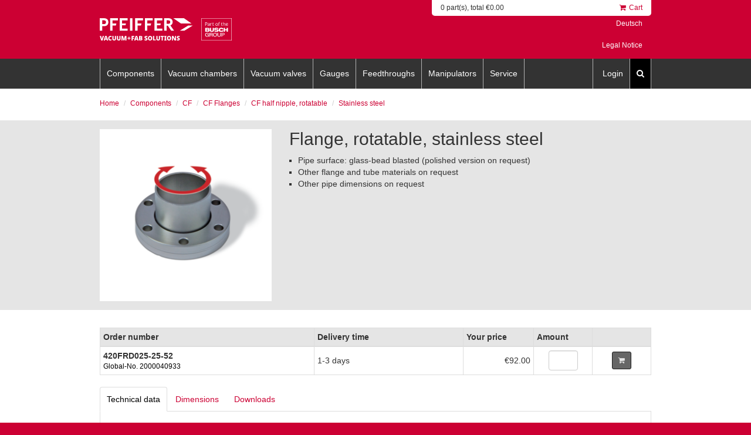

--- FILE ---
content_type: text/html; charset=UTF-8
request_url: https://vacuum-shop.com/shop/en_US/category/2073178/product/420frd0252552/flange-rotatable-stainless-steel.html
body_size: 518533
content:
<!doctype html>
<html class="no-js" ng-app="mainApp">
<head>
    <!-- Start of Head -->
<!-- http-check pattern -->
<meta charset="utf-8">

<meta name="viewport" content="width=device-width, initial-scale=1, maximum-scale=1.0">



        


    <title>Pfeiffer Vacuum Online Shop</title>
    


<link rel="shortcut icon" href="/bundles/app/images/favicon.ico"/>
<!-- host: vacuum-shop.com locale: en -->
   
<link rel="stylesheet" href="/bundles/app/build/styles/vendor.css?f49dcc4e1ec737f8">

<link rel="stylesheet" href="/bundles/app/build/styles/main.css?1ef75cabd0cbd6c5">
<link rel="stylesheet" href="/bundles/app/build/styles/menu.css">

<!-- vacuum-shop.com -->
<!-- locale: en -->

    

<!-- en_US -->
<script id="usercentrics-cmp" data-language="en" src="https://web.cmp.usercentrics.eu/ui/loader.js" data-settings-id="RvR5LgOip" async></script>
<!-- End of Head -->


<!-- Google Tag Manager 1769115164 -->
<script type="text/plain" data-usercentrics="Google Tag Manager">(function(w,d,s,l,i){w[l]=w[l]||[];w[l].push({'gtm.start':
new Date().getTime(),event:'gtm.js'});var f=d.getElementsByTagName(s)[0],
j=d.createElement(s),dl=l!='dataLayer'?'&l='+l:'';j.async=true;j.src=
'https://www.googletagmanager.com/gtm.js?id='+i+dl;f.parentNode.insertBefore(j,f);
})(window,document,'script','dataLayer','GTM-WTQFGL5');</script>
<!-- End Google Tag Manager -->
<!--  data-culture="EN"  -->
</head>
<body>


<!-- Google Tag Manager (noscript) -->
<noscript><iframe src="https://www.googletagmanager.com/ns.html?id=GTM-WTQFGL5"
height="0" width="0" style="display:none;visibility:hidden"></iframe></noscript>
<!-- End Google Tag Manager (noscript) -->


<div data-id="mmenu-wrapper">
    <!-- Google Tag Manager -->
<script>
    window.dataLayer = window.dataLayer || [];
    window.dataLayer.push({
        'userData': {
            'userId': '',
            'isLoggedIn': 'false'
        }
    });
    </script>
<!-- End Google Tag Manager -->

<header data-id="main-header">
    <div class="wrapper bg-red">
        <div class="container">
            <div class="row">
                <button data-id="mmenu-trigger">
                    <span class="top-bar"></span>
                    <span class="middle-bar"></span>
                    <span class="bottom-bar"></span>
                </button>
                <div id="logo" class="col-xs-5 col-md-4">
                    <a href="/shop/en_US">
                        <div id="logo-image"></div>
                    </a>
                </div>
                <div id="cart" class="col-xs-4 col-md-5 col-md-offset-3">
                    <ul data-id="mobile-meta-nav">
                        <li>
                            <button type="button" data-toggle="modal" data-target="#myModal"
                                    title="Search" accesskey="s">
                                <i class="fa fa-search"></i>
                            </button>
                        </li>
                        <li>
                                                        <button type="button" data-toggle="modal" data-target="#loginModal"
                                    title="Login" accesskey="l">
                                <i class="fa fa-user"></i>
                            </button>
                                                    </li>
                        <li>
                            <a href="/shop/en_US/checkout/cart">
                                <i class="fa fa-shopping-cart"></i>
                            </a>
                        </li>
                    </ul>
                    <div class="row hidden-xs hidden-sm">
                        <div class="col-xs-12">
                            <div class="cart-top">
                                <div class="clearfix">
                                    <div class="cart-content col-xs-7">
                                        <div>
                                                                                        0 part(s), total €0.00
                                        </div>
                                    </div>

                                    <div class="cart-icon col-xs-5">
                                        <a class="cart-link"
                                           href="/shop/en_US/checkout/cart"><i
                                                    class="fa fa-shopping-cart"></i>Cart
                                        </a>
                                    </div>

                                </div>
                            </div>
                        </div>
                    </div>

                    <div class="row hidden-xs hidden-sm">
                        <div class="col-xs-12">
                            <div class="cart-bottom">
                                <div class="clearfix">
                                    <div class="col-xs-7">
                                        <div class="cart-user">
                                                                                    </div>
                                    </div>
                                    <div class="col-xs-5">
                                        <div class="cart-language">
                                                                                                                                                                                                        <a href="/shop/de_DE/category/2073178/product/420frd0252552/flansch-mit-rohransatz-drehbar-edelstahl.html">
                                                            Deutsch
                                                        </a>
                                                                                                                                                                                                                                                                                            </div>
                                        <div class="cart-language" style="margin-top:20px;">
                                                                                        <a href="/en_US/legal-notice">Legal Notice</a>
                                        </div>
                                    </div>
                                </div>
                            </div>
                        </div>

                    </div>
                </div>
            </div>
        </div>
        <div class="wrapper bg-gray">
            <div class="container">
    <div class="row">
        <div class="col-xs-12">
            <nav class="navbar navbar-default yamm hidden-xs hidden-sm">
                <!-- Hauptnavigation mit Mega-Menü -->
                <ul class="nav navbar-nav navbar-left level-1">
                                                                                        <li class="dropdown yamm-fw">
                                                            <a href="#" data-href="#" class="dropdown-toggle" data-toggle="dropdown">
                                    Components
                                </a>
                                                        <div class="dropdown-menu dropdown-menu-default">
                                <div class="dropdown-narrow">
                                    <div class="inner">
                                        <div class="dropdown-menu-left">
                                            <!-- LEVEL 2 -->
                                            <ul class="level-2">
                                                <li class="first">
                                                    <a href="/shop/en_US/category/66/components.html">Components</a>
                                                </li>
                                                                                                    <li>
                                                                                                                    <a href="#" class="toggle has-childs"
                                                               data-toggle="active-3" data-hide="active-4"
                                                               data-target="#navbar-2072845">
                                                                ISO-KF
                                                            </a>
                                                                                                            </li>
                                                                                                    <li>
                                                                                                                    <a href="#" class="toggle has-childs"
                                                               data-toggle="active-3" data-hide="active-4"
                                                               data-target="#navbar-2073002">
                                                                ISO-K / ISO-F
                                                            </a>
                                                                                                            </li>
                                                                                                    <li>
                                                                                                                    <a href="#" class="toggle has-childs"
                                                               data-toggle="active-3" data-hide="active-4"
                                                               data-target="#navbar-2073115">
                                                                CF
                                                            </a>
                                                                                                            </li>
                                                                                                    <li>
                                                                                                                    <a href="#" class="toggle has-childs"
                                                               data-toggle="active-3" data-hide="active-4"
                                                               data-target="#navbar-2073224">
                                                                COF
                                                            </a>
                                                                                                            </li>
                                                                                                    <li>
                                                                                                                    <a href="#" class="toggle has-childs"
                                                               data-toggle="active-3" data-hide="active-4"
                                                               data-target="#navbar-2073244">
                                                                Viewports
                                                            </a>
                                                                                                            </li>
                                                                                                    <li>
                                                                                                                    <a href="#" class="toggle has-childs"
                                                               data-toggle="active-3" data-hide="active-4"
                                                               data-target="#navbar-2073284">
                                                                Accessories
                                                            </a>
                                                                                                            </li>
                                                                                            </ul>
                                        </div>
                                        <div class="dropdown-menu-right">
                                            <!-- LEVEL 3 -->
                                                                                                                                                <ul class="level-3" id="navbar-2072845">
                                                        <li class="first">
                                                            <a href="/shop/en_US/category/2072845/iso-kf.html">
                                                                ISO-KF
                                                            </a>
                                                        </li>
                                                                                                                    <li>
                                                                                                                                     <a href="#" class="toggle has-childs"
                                                                       data-toggle="active-4" data-hide="active-5"
                                                                       data-target="#navbar-2072846">
                                                                        ISO-KF Seals
                                                                    </a>
                                                                                                                            </li>
                                                                                                                    <li>
                                                                                                                                     <a href="#" class="toggle has-childs"
                                                                       data-toggle="active-4" data-hide="active-5"
                                                                       data-target="#navbar-2072875">
                                                                        ISO-KF Fastening elements
                                                                    </a>
                                                                                                                            </li>
                                                                                                                    <li>
                                                                                                                                     <a href="#" class="toggle has-childs"
                                                                       data-toggle="active-4" data-hide="active-5"
                                                                       data-target="#navbar-2072897">
                                                                        ISO-KF Flanges
                                                                    </a>
                                                                                                                            </li>
                                                                                                                    <li>
                                                                                                                                     <a href="#" class="toggle has-childs"
                                                                       data-toggle="active-4" data-hide="active-5"
                                                                       data-target="#navbar-2072908">
                                                                        ISO-KF Piping Components
                                                                    </a>
                                                                                                                            </li>
                                                                                                                    <li>
                                                                                                                                     <a href="#" class="toggle has-childs"
                                                                       data-toggle="active-4" data-hide="active-5"
                                                                       data-target="#navbar-2072946">
                                                                        ISO-KF Adapters
                                                                    </a>
                                                                                                                            </li>
                                                                                                                    <li>
                                                                                                                                     <a href="#" class="toggle has-childs"
                                                                       data-toggle="active-4" data-hide="active-5"
                                                                       data-target="#navbar-2072981">
                                                                        ISO-KF Hoses / Flexible Connectors
                                                                    </a>
                                                                                                                            </li>
                                                                                                            </ul>
                                                                                                                                                                                                <ul class="level-3" id="navbar-2073002">
                                                        <li class="first">
                                                            <a href="/shop/en_US/category/2073002/iso-k-iso-f.html">
                                                                ISO-K / ISO-F
                                                            </a>
                                                        </li>
                                                                                                                    <li>
                                                                                                                                     <a href="#" class="toggle has-childs"
                                                                       data-toggle="active-4" data-hide="active-5"
                                                                       data-target="#navbar-2073003">
                                                                        ISO-K / ISO-F Seals
                                                                    </a>
                                                                                                                            </li>
                                                                                                                    <li>
                                                                                                                                     <a href="#" class="toggle has-childs"
                                                                       data-toggle="active-4" data-hide="active-5"
                                                                       data-target="#navbar-2073017">
                                                                        ISO-K / ISO-F Fastening Elements
                                                                    </a>
                                                                                                                            </li>
                                                                                                                    <li>
                                                                                                                                     <a href="#" class="toggle has-childs"
                                                                       data-toggle="active-4" data-hide="active-5"
                                                                       data-target="#navbar-2073036">
                                                                        ISO-K / ISO-F Flanges
                                                                    </a>
                                                                                                                            </li>
                                                                                                                    <li>
                                                                                                                                     <a href="#" class="toggle has-childs"
                                                                       data-toggle="active-4" data-hide="active-5"
                                                                       data-target="#navbar-2073060">
                                                                        ISO-K Piping Components
                                                                    </a>
                                                                                                                            </li>
                                                                                                                    <li>
                                                                                                                                     <a href="#" class="toggle has-childs"
                                                                       data-toggle="active-4" data-hide="active-5"
                                                                       data-target="#navbar-2073088">
                                                                        ISO-K / ISO-F Adapters
                                                                    </a>
                                                                                                                            </li>
                                                                                                                    <li>
                                                                                                                                     <a href="#" class="toggle has-childs"
                                                                       data-toggle="active-4" data-hide="active-5"
                                                                       data-target="#navbar-2073102">
                                                                        ISO-K Hoses / Flexible Connectors
                                                                    </a>
                                                                                                                            </li>
                                                                                                            </ul>
                                                                                                                                                                                                <ul class="level-3" id="navbar-2073115">
                                                        <li class="first">
                                                            <a href="/shop/en_US/category/2073115/cf.html">
                                                                CF
                                                            </a>
                                                        </li>
                                                                                                                    <li>
                                                                                                                                     <a href="#" class="toggle has-childs"
                                                                       data-toggle="active-4" data-hide="active-5"
                                                                       data-target="#navbar-2073116">
                                                                        CF Gaskets
                                                                    </a>
                                                                                                                            </li>
                                                                                                                    <li>
                                                                                                                                     <a href="#" class="toggle has-childs"
                                                                       data-toggle="active-4" data-hide="active-5"
                                                                       data-target="#navbar-2073128">
                                                                        CF Fastening Elements
                                                                    </a>
                                                                                                                            </li>
                                                                                                                    <li>
                                                                                                                                     <a href="#" class="toggle has-childs"
                                                                       data-toggle="active-4" data-hide="active-5"
                                                                       data-target="#navbar-2073141">
                                                                        CF Flanges
                                                                    </a>
                                                                                                                            </li>
                                                                                                                    <li>
                                                                                                                                     <a href="#" class="toggle has-childs"
                                                                       data-toggle="active-4" data-hide="active-5"
                                                                       data-target="#navbar-2073187">
                                                                        CF Adapters
                                                                    </a>
                                                                                                                            </li>
                                                                                                                    <li>
                                                                                                                                     <a href="#" class="toggle has-childs"
                                                                       data-toggle="active-4" data-hide="active-5"
                                                                       data-target="#navbar-2073198">
                                                                        CF Piping Components
                                                                    </a>
                                                                                                                            </li>
                                                                                                                    <li>
                                                                                                                                     <a href="#" class="toggle has-childs"
                                                                       data-toggle="active-4" data-hide="active-5"
                                                                       data-target="#navbar-2073219">
                                                                        CF Hoses / Flexible Connectors
                                                                    </a>
                                                                                                                            </li>
                                                                                                            </ul>
                                                                                                                                                                                                <ul class="level-3" id="navbar-2073224">
                                                        <li class="first">
                                                            <a href="/shop/en_US/category/2073224/cof.html">
                                                                COF
                                                            </a>
                                                        </li>
                                                                                                                    <li>
                                                                                                                                     <a href="#" class="toggle has-childs"
                                                                       data-toggle="active-4" data-hide="active-5"
                                                                       data-target="#navbar-2073225">
                                                                        COF Fastening Elements
                                                                    </a>
                                                                                                                            </li>
                                                                                                                    <li>
                                                                                                                                     <a href="#" class="toggle has-childs"
                                                                       data-toggle="active-4" data-hide="active-5"
                                                                       data-target="#navbar-2073229">
                                                                        COF Seals
                                                                    </a>
                                                                                                                            </li>
                                                                                                            </ul>
                                                                                                                                                                                                <ul class="level-3" id="navbar-2073244">
                                                        <li class="first">
                                                            <a href="/shop/en_US/category/2073244/viewports.html">
                                                                Viewports
                                                            </a>
                                                        </li>
                                                                                                                    <li>
                                                                                                                                     <a href="#" class="toggle has-childs"
                                                                       data-toggle="active-4" data-hide="active-5"
                                                                       data-target="#navbar-2073245">
                                                                        ISO-KF, ISO-K, ISO-F, CF Viewports
                                                                    </a>
                                                                                                                            </li>
                                                                                                                    <li>
                                                                                                                                     <a href="#" class="toggle has-childs"
                                                                       data-toggle="active-4" data-hide="active-5"
                                                                       data-target="#navbar-2073263">
                                                                        CF Shutter
                                                                    </a>
                                                                                                                            </li>
                                                                                                                    <li>
                                                                                                                                     <a href="#" class="toggle has-childs"
                                                                       data-toggle="active-4" data-hide="active-5"
                                                                       data-target="#navbar-2073268">
                                                                        ISO-KF, ISO-K, CF Glass Retainers
                                                                    </a>
                                                                                                                            </li>
                                                                                                                    <li>
                                                                                                                                     <a href="#" class="toggle has-childs"
                                                                       data-toggle="active-4" data-hide="active-5"
                                                                       data-target="#navbar-2073275">
                                                                        Glasses for Retainers
                                                                    </a>
                                                                                                                            </li>
                                                                                                            </ul>
                                                                                                                                                                                                <ul class="level-3" id="navbar-2073284">
                                                        <li class="first">
                                                            <a href="/shop/en_US/category/2073284/accessories.html">
                                                                Accessories
                                                            </a>
                                                        </li>
                                                                                                                    <li>
                                                                                                                                     <a href="#" class="toggle has-childs"
                                                                       data-toggle="active-4" data-hide="active-5"
                                                                       data-target="#navbar-2073285">
                                                                        Sealants and Lubricants
                                                                    </a>
                                                                                                                            </li>
                                                                                                                    <li>
                                                                                                                                     <a href="#" class="toggle has-childs"
                                                                       data-toggle="active-4" data-hide="active-5"
                                                                       data-target="#navbar-2073296">
                                                                        Safety
                                                                    </a>
                                                                                                                            </li>
                                                                                                                    <li>
                                                                                                                                     <a href="#" class="toggle has-childs"
                                                                       data-toggle="active-4" data-hide="active-5"
                                                                       data-target="#navbar-2073301">
                                                                        Pressure gauge
                                                                    </a>
                                                                                                                            </li>
                                                                                                                    <li>
                                                                                                                                     <a href="#" class="toggle has-childs"
                                                                       data-toggle="active-4" data-hide="active-5"
                                                                       data-target="#navbar-2073305">
                                                                        Hose clamps
                                                                    </a>
                                                                                                                            </li>
                                                                                                                    <li>
                                                                                                                                     <a href="#" class="toggle has-childs"
                                                                       data-toggle="active-4" data-hide="active-5"
                                                                       data-target="#navbar-2073310">
                                                                        Flange caps
                                                                    </a>
                                                                                                                            </li>
                                                                                                                    <li>
                                                                                                                                     <a href="/shop/en_US/category/5681752/tools.html">Tools</a>
                                                                                                                            </li>
                                                                                                                    <li>
                                                                                                                                     <a href="#" class="toggle has-childs"
                                                                       data-toggle="active-4" data-hide="active-5"
                                                                       data-target="#navbar-5681753">
                                                                        LED-lamp for vacuum chamber
                                                                    </a>
                                                                                                                            </li>
                                                                                                            </ul>
                                                                                                                                        <!-- LEVEL 4 -->
                                                                                                                                                                                                        <ul class="level-4"
                                                            id="navbar-2072846">
                                                            <li class="first">
                                                                <a href="/shop/en_US/category/2072846/iso-kf-seals.html">ISO-KF Seals</a>
                                                            </li>
                                                                                                                            <li>
                                                                    <a href="/shop/en_US/category/2072871/iso-kf-centering-ring.html">ISO-KF Centering Ring</a>
                                                                </li>
                                                                                                                            <li>
                                                                    <a href="/shop/en_US/category/2072847/iso-kf-o-ring.html">ISO-KF O-Ring</a>
                                                                </li>
                                                                                                                            <li>
                                                                    <a href="/shop/en_US/category/2072868/iso-kf-reducer-centering-ring.html">ISO-KF Reducer Centering Ring</a>
                                                                </li>
                                                                                                                            <li>
                                                                    <a href="/shop/en_US/category/2072861/iso-kf-outer-centering-ring.html">ISO-KF Outer Centering Ring</a>
                                                                </li>
                                                                                                                            <li>
                                                                    <a href="/shop/en_US/category/2072865/iso-kf-outer-centering-ring-with-inner-support-ring.html">ISO-KF Outer Centering Ring with Inner Support Ring</a>
                                                                </li>
                                                                                                                            <li>
                                                                    <a href="/shop/en_US/category/2072855/iso-kf-centering-ring-with-screen.html">ISO-KF Centering Ring with Screen</a>
                                                                </li>
                                                                                                                            <li>
                                                                    <a href="/shop/en_US/category/2072857/iso-kf-centering-ring-with-filter.html">ISO-KF Centering Ring with Filter</a>
                                                                </li>
                                                                                                                            <li>
                                                                    <a href="/shop/en_US/category/13126577/iso-kf-centering-ring-with-baffle.html">ISO-KF Centering Ring with Baffle</a>
                                                                </li>
                                                                                                                            <li>
                                                                    <a href="/shop/en_US/category/2072859/iso-kf-centering-ring-plastic.html">ISO-KF Centering Ring, Plastic</a>
                                                                </li>
                                                                                                                            <li>
                                                                    <a href="/shop/en_US/category/2072853/iso-kf-aluminum-edged-seal.html">ISO-KF Aluminum Edged Seal</a>
                                                                </li>
                                                                                                                    </ul>
                                                                                                            <ul class="level-4"
                                                            id="navbar-2072875">
                                                            <li class="first">
                                                                <a href="/shop/en_US/category/2072875/iso-kf-fastening-elements.html">ISO-KF Fastening elements</a>
                                                            </li>
                                                                                                                            <li>
                                                                    <a href="/shop/en_US/category/2072876/iso-kf-clamping-ring-for-elastomer-seals.html">ISO-KF Clamping Ring for Elastomer Seals</a>
                                                                </li>
                                                                                                                            <li>
                                                                    <a href="/shop/en_US/category/2072878/iso-kf-chain-clamp-aluminum.html">ISO-KF Chain Clamp, Aluminum</a>
                                                                </li>
                                                                                                                            <li>
                                                                    <a href="/shop/en_US/category/2072880/iso-kf-clamping-ring-for-metal-seals-3-part.html">ISO-KF clamping ring for metal seals, 3-part</a>
                                                                </li>
                                                                                                                            <li>
                                                                    <a href="/shop/en_US/category/2072882/iso-kf-quick-release-clamp.html">ISO-KF Quick-Release Clamp</a>
                                                                </li>
                                                                                                                            <li>
                                                                    <a href="/shop/en_US/category/2072884/iso-kf-hingeless-clamp.html">ISO-KF Hingeless Clamp</a>
                                                                </li>
                                                                                                                            <li>
                                                                    <a href="/shop/en_US/category/2072886/iso-kf-clamp-for-metal-seals.html">ISO-KF Clamp for Metal Seals</a>
                                                                </li>
                                                                                                                            <li>
                                                                    <a href="/shop/en_US/category/2072888/iso-kf-clamping-ring-for-elastomer-seal-plastic.html">ISO-KF Clamping Ring for Elastomer Seal, Plastic</a>
                                                                </li>
                                                                                                                            <li>
                                                                    <a href="/shop/en_US/category/2072890/iso-kf-clamp-for-elastomer-seal.html">ISO-KF Clamp for Elastomer Seal</a>
                                                                </li>
                                                                                                                            <li>
                                                                    <a href="/shop/en_US/category/2072893/iso-kf-claw-clamp.html">ISO-KF Claw Clamp</a>
                                                                </li>
                                                                                                                            <li>
                                                                    <a href="/shop/en_US/category/2072895/iso-kf-bulkhead-clamp.html">ISO-KF Bulkhead Clamp</a>
                                                                </li>
                                                                                                                    </ul>
                                                                                                            <ul class="level-4"
                                                            id="navbar-2072897">
                                                            <li class="first">
                                                                <a href="/shop/en_US/category/2072897/iso-kf-flanges.html">ISO-KF Flanges</a>
                                                            </li>
                                                                                                                            <li>
                                                                    <a href="/shop/en_US/category/2072898/iso-kf-blank-flange.html">ISO-KF Blank Flange</a>
                                                                </li>
                                                                                                                            <li>
                                                                    <a href="/shop/en_US/category/2072902/iso-kf-weld-ring-flange.html">ISO-KF Weld Ring Flange</a>
                                                                </li>
                                                                                                                            <li>
                                                                    <a href="/shop/en_US/category/2072905/iso-kf-half-nipple.html">ISO-KF Half Nipple</a>
                                                                </li>
                                                                                                                    </ul>
                                                                                                            <ul class="level-4"
                                                            id="navbar-2072908">
                                                            <li class="first">
                                                                <a href="/shop/en_US/category/2072908/iso-kf-piping-components.html">ISO-KF Piping Components</a>
                                                            </li>
                                                                                                                            <li>
                                                                    <a href="/shop/en_US/category/2072909/iso-kf-full-nipple.html">ISO-KF Full Nipple</a>
                                                                </li>
                                                                                                                            <li>
                                                                    <a href="/shop/en_US/category/2072913/iso-kf-elbow-radius-90.html">ISO-KF Elbow, Radius, 90°</a>
                                                                </li>
                                                                                                                            <li>
                                                                    <a href="/shop/en_US/category/2072916/iso-kf-elbow-radius-45.html">ISO-KF Elbow, Radius, 45°</a>
                                                                </li>
                                                                                                                            <li>
                                                                    <a href="/shop/en_US/category/2072919/iso-kf-elbow-90.html">ISO-KF Elbow, 90°</a>
                                                                </li>
                                                                                                                            <li>
                                                                    <a href="/shop/en_US/category/2072922/iso-kf-tee.html">ISO-KF Tee</a>
                                                                </li>
                                                                                                                            <li>
                                                                    <a href="/shop/en_US/category/2072927/iso-kf-reducer-tee.html">ISO-KF Reducer Tee</a>
                                                                </li>
                                                                                                                            <li>
                                                                    <a href="/shop/en_US/category/2072930/iso-kf-4-way-cross.html">ISO-KF 4-Way Cross</a>
                                                                </li>
                                                                                                                            <li>
                                                                    <a href="/shop/en_US/category/2072935/iso-kf-reducer-cross.html">ISO-KF Reducer Cross</a>
                                                                </li>
                                                                                                                            <li>
                                                                    <a href="/shop/en_US/category/2072938/iso-kf-straight-reducer.html">ISO-KF Straight Reducer</a>
                                                                </li>
                                                                                                                            <li>
                                                                    <a href="/shop/en_US/category/2072941/iso-kf-conical-reducer.html">ISO-KF Conical Reducer</a>
                                                                </li>
                                                                                                                            <li>
                                                                    <a href="/shop/en_US/category/2072944/iso-kf-reducer-elbow.html">ISO-KF Reducer Elbow</a>
                                                                </li>
                                                                                                                    </ul>
                                                                                                            <ul class="level-4"
                                                            id="navbar-2072946">
                                                            <li class="first">
                                                                <a href="/shop/en_US/category/2072946/iso-kf-adapters.html">ISO-KF Adapters</a>
                                                            </li>
                                                                                                                            <li>
                                                                    <a href="/shop/en_US/category/2072947/iso-kf-flange-with-pipe-thread-w-o-seal-female.html">ISO-KF Flange with Pipe Thread, w/o Seal, Female</a>
                                                                </li>
                                                                                                                            <li>
                                                                    <a href="/shop/en_US/category/2072949/iso-kf-flange-with-pipe-thread-and-fkm-seal-female.html">ISO-KF Flange with Pipe Thread and FKM Seal, Female</a>
                                                                </li>
                                                                                                                            <li>
                                                                    <a href="/shop/en_US/category/2072951/iso-kf-flange-with-npt-thread-female.html">ISO-KF Flange with NPT Thread, Female</a>
                                                                </li>
                                                                                                                            <li>
                                                                    <a href="/shop/en_US/category/2072953/iso-kf-to-swagelok-adapter.html">ISO-KF to Swagelok® Adapter</a>
                                                                </li>
                                                                                                                            <li>
                                                                    <a href="/shop/en_US/category/2072956/iso-kf-vcr-adapter-female.html">ISO-KF VCR Adapter, Female</a>
                                                                </li>
                                                                                                                            <li>
                                                                    <a href="/shop/en_US/category/2072958/iso-kf-vcr-adapter-male.html">ISO-KF VCR Adapter, Male</a>
                                                                </li>
                                                                                                                            <li>
                                                                    <a href="/shop/en_US/category/2072960/iso-kf-flange-with-pipe-thread-and-fkm-seal-male.html">ISO-KF Flange with Pipe Thread and FKM Seal, Male</a>
                                                                </li>
                                                                                                                            <li>
                                                                    <a href="/shop/en_US/category/2072962/iso-kf-flange-with-npt-thread-male.html">ISO-KF Flange with NPT Thread, Male</a>
                                                                </li>
                                                                                                                            <li>
                                                                    <a href="/shop/en_US/category/2072964/iso-kf-flange-with-pipe-thread-w-o-seal-male.html">ISO-KF Flange with Pipe Thread, w/o Seal, Male</a>
                                                                </li>
                                                                                                                            <li>
                                                                    <a href="/shop/en_US/category/2072966/iso-k-kf-straight-adapter.html">ISO-K/KF Straight Adapter</a>
                                                                </li>
                                                                                                                            <li>
                                                                    <a href="/shop/en_US/category/2072968/iso-k-kf-conical-adapter.html">ISO-K/KF Conical Adapter</a>
                                                                </li>
                                                                                                                            <li>
                                                                    <a href="/shop/en_US/category/2072971/iso-kf-cf-adapter.html">ISO-KF/CF Adapter</a>
                                                                </li>
                                                                                                                            <li>
                                                                    <a href="/shop/en_US/category/2072973/iso-kf-hose-connector.html">ISO-KF Hose Connector</a>
                                                                </li>
                                                                                                                            <li>
                                                                    <a href="/shop/en_US/category/2072976/iso-kf-adapter-for-pvc-hose.html">ISO-KF Adapter for PVC Hose</a>
                                                                </li>
                                                                                                                            <li>
                                                                    <a href="/shop/en_US/category/2072979/iso-kf-90-elbow-with-hose-adapter.html">ISO-KF 90° Elbow with Hose Adapter</a>
                                                                </li>
                                                                                                                    </ul>
                                                                                                            <ul class="level-4"
                                                            id="navbar-2072981">
                                                            <li class="first">
                                                                <a href="/shop/en_US/category/2072981/iso-kf-hoses-flexible-connectors.html">ISO-KF Hoses / Flexible Connectors</a>
                                                            </li>
                                                                                                                            <li>
                                                                    <a href="/shop/en_US/category/4747000/iso-kf-connection-kits.html">ISO-KF connection kits</a>
                                                                </li>
                                                                                                                            <li>
                                                                    <a href="/shop/en_US/category/2072982/iso-kf-corrugated-hose-flexible.html">ISO-KF Corrugated Hose, Flexible</a>
                                                                </li>
                                                                                                                            <li>
                                                                    <a href="/shop/en_US/category/2072984/iso-kf-corrugated-hose-flexible-annealed.html">ISO-KF Corrugated Hose, Flexible, Annealed</a>
                                                                </li>
                                                                                                                            <li>
                                                                    <a href="/shop/en_US/category/2072986/iso-kf-corrugated-hose-highly-flexible-thin-wall.html">ISO-KF Corrugated Hose, Highly Flexible, Thin-wall</a>
                                                                </li>
                                                                                                                            <li>
                                                                    <a href="/shop/en_US/category/2072988/iso-kf-corrugated-hose-braided.html">ISO-KF Corrugated Hose, Braided</a>
                                                                </li>
                                                                                                                            <li>
                                                                    <a href="/shop/en_US/category/2072990/iso-kf-spring-bellows-with-weld-ends.html">ISO-KF Spring Bellows with Weld Ends</a>
                                                                </li>
                                                                                                                            <li>
                                                                    <a href="/shop/en_US/category/2072992/iso-kf-spring-bellows.html">ISO-KF Spring Bellows</a>
                                                                </li>
                                                                                                                            <li>
                                                                    <a href="/shop/en_US/category/2072994/iso-kf-cr-sleeve.html">ISO-KF CR Sleeve</a>
                                                                </li>
                                                                                                                            <li>
                                                                    <a href="/shop/en_US/category/2072996/iso-kf-pvc-hose-with-embedded-spring-and-flanges.html">ISO-KF PVC Hose with Embedded Spring and Flanges</a>
                                                                </li>
                                                                                                                            <li>
                                                                    <a href="/shop/en_US/category/2072998/iso-kf-pvc-hose-with-embedded-spring.html">ISO-KF PVC Hose with Embedded Spring</a>
                                                                </li>
                                                                                                                            <li>
                                                                    <a href="/shop/en_US/category/2073000/iso-kf-rubber-hose.html">ISO-KF Rubber Hose</a>
                                                                </li>
                                                                                                                    </ul>
                                                                                                                                                                                                                                                                                                            <ul class="level-4"
                                                            id="navbar-2073003">
                                                            <li class="first">
                                                                <a href="/shop/en_US/category/2073003/iso-k-iso-f-seals.html">ISO-K / ISO-F Seals</a>
                                                            </li>
                                                                                                                            <li>
                                                                    <a href="/shop/en_US/category/2073004/iso-k-iso-f-centering-ring-with-outer-ring.html">ISO-K / ISO-F Centering Ring with Outer Ring</a>
                                                                </li>
                                                                                                                            <li>
                                                                    <a href="/shop/en_US/category/2073007/iso-k-iso-f-centering-ring-with-screen.html">ISO-K / ISO-F Centering Ring with Screen</a>
                                                                </li>
                                                                                                                            <li>
                                                                    <a href="/shop/en_US/category/2073009/iso-k-iso-f-o-rings.html">ISO-K / ISO-F O-Rings</a>
                                                                </li>
                                                                                                                            <li>
                                                                    <a href="/shop/en_US/category/2073015/iso-k-metal-seal-aligned-at-outer-diameter.html">ISO-K Metal Seal, Aligned at Outer Diameter</a>
                                                                </li>
                                                                                                                    </ul>
                                                                                                            <ul class="level-4"
                                                            id="navbar-2073017">
                                                            <li class="first">
                                                                <a href="/shop/en_US/category/2073017/iso-k-iso-f-fastening-elements.html">ISO-K / ISO-F Fastening Elements</a>
                                                            </li>
                                                                                                                            <li>
                                                                    <a href="/shop/en_US/category/2073018/iso-k-double-claw-clamp.html">ISO-K Double Claw Clamp</a>
                                                                </li>
                                                                                                                            <li>
                                                                    <a href="/shop/en_US/category/2073022/iso-k-double-claw-clamp-aluminum.html">ISO-K Double Claw Clamp, Aluminum</a>
                                                                </li>
                                                                                                                            <li>
                                                                    <a href="/shop/en_US/category/2073024/iso-k-claw-clamp.html">ISO-K Claw Clamp</a>
                                                                </li>
                                                                                                                            <li>
                                                                    <a href="/shop/en_US/category/2073028/iso-k-single-claw-clamp-for-base-plate-with-sealing-groove.html">ISO-K Single Claw Clamp for Base Plate with Sealing Groove</a>
                                                                </li>
                                                                                                                            <li>
                                                                    <a href="/shop/en_US/category/2073030/iso-f-screw-set.html">ISO-F Screw Set</a>
                                                                </li>
                                                                                                                    </ul>
                                                                                                            <ul class="level-4"
                                                            id="navbar-2073036">
                                                            <li class="first">
                                                                <a href="/shop/en_US/category/2073036/iso-k-iso-f-flanges.html">ISO-K / ISO-F Flanges</a>
                                                            </li>
                                                                                                                            <li>
                                                                    <a href="/shop/en_US/category/2073037/iso-f-blank-flange.html">ISO-F Blank Flange</a>
                                                                </li>
                                                                                                                            <li>
                                                                    <a href="/shop/en_US/category/2073039/iso-k-weld-ring-flange.html">ISO-K Weld Ring Flange</a>
                                                                </li>
                                                                                                                            <li>
                                                                    <a href="/shop/en_US/category/2073042/iso-k-half-nipple.html">ISO-K Half Nipple</a>
                                                                </li>
                                                                                                                            <li>
                                                                    <a href="/shop/en_US/category/2073044/iso-k-iso-f-adapter-flange.html">ISO-K / ISO-F Adapter Flange</a>
                                                                </li>
                                                                                                                            <li>
                                                                    <a href="/shop/en_US/category/2073046/iso-k-blank-flange.html">ISO-K Blank Flange</a>
                                                                </li>
                                                                                                                            <li>
                                                                    <a href="/shop/en_US/category/2073050/iso-f-weld-flange.html">ISO-F Weld Flange</a>
                                                                </li>
                                                                                                                            <li>
                                                                    <a href="/shop/en_US/category/2073052/iso-f-measurement-flange.html">ISO-F Measurement Flange</a>
                                                                </li>
                                                                                                                            <li>
                                                                    <a href="/shop/en_US/category/2073057/iso-k-rotatable-bolt-ring.html">ISO-K Rotatable Bolt Ring</a>
                                                                </li>
                                                                                                                            <li>
                                                                    <a href="/shop/en_US/category/2073054/iso-f-quick-access-door.html">ISO-F Quick-Access-Door</a>
                                                                </li>
                                                                                                                    </ul>
                                                                                                            <ul class="level-4"
                                                            id="navbar-2073060">
                                                            <li class="first">
                                                                <a href="/shop/en_US/category/2073060/iso-k-piping-components.html">ISO-K Piping Components</a>
                                                            </li>
                                                                                                                            <li>
                                                                    <a href="/shop/en_US/category/2073061/iso-k-full-nipple.html">ISO-K Full Nipple</a>
                                                                </li>
                                                                                                                            <li>
                                                                    <a href="/shop/en_US/category/2073063/iso-k-90-elbow-radius.html">ISO-K 90° Elbow, Radius</a>
                                                                </li>
                                                                                                                            <li>
                                                                    <a href="/shop/en_US/category/2073066/iso-k-90-elbow-mitered.html">ISO-K 90° Elbow, Mitered</a>
                                                                </li>
                                                                                                                            <li>
                                                                    <a href="/shop/en_US/category/2073068/iso-k-tee.html">ISO-K Tee</a>
                                                                </li>
                                                                                                                            <li>
                                                                    <a href="/shop/en_US/category/2073070/iso-k-reducer-tee.html">ISO-K Reducer Tee</a>
                                                                </li>
                                                                                                                            <li>
                                                                    <a href="/shop/en_US/category/2073072/iso-k-to-iso-kf-reducer-tee.html">ISO-K to ISO-KF Reducer Tee</a>
                                                                </li>
                                                                                                                            <li>
                                                                    <a href="/shop/en_US/category/2073074/iso-k-cross.html">ISO-K Cross</a>
                                                                </li>
                                                                                                                            <li>
                                                                    <a href="/shop/en_US/category/2073076/iso-k-reducer-cross.html">ISO-K Reducer Cross</a>
                                                                </li>
                                                                                                                            <li>
                                                                    <a href="/shop/en_US/category/2073078/iso-k-to-iso-kf-adapter-cross.html">ISO-K to ISO-KF Adapter Cross</a>
                                                                </li>
                                                                                                                            <li>
                                                                    <a href="/shop/en_US/category/2073080/iso-k-6-way-cross.html">ISO-K 6-Way Cross</a>
                                                                </li>
                                                                                                                            <li>
                                                                    <a href="/shop/en_US/category/2073082/iso-k-instrument-cross.html">ISO-K Instrument Cross</a>
                                                                </li>
                                                                                                                            <li>
                                                                    <a href="/shop/en_US/category/2073084/iso-k-reducer-straight.html">ISO-K Reducer, Straight</a>
                                                                </li>
                                                                                                                            <li>
                                                                    <a href="/shop/en_US/category/2073086/iso-k-conical-reducer.html">ISO-K Conical Reducer</a>
                                                                </li>
                                                                                                                    </ul>
                                                                                                            <ul class="level-4"
                                                            id="navbar-2073088">
                                                            <li class="first">
                                                                <a href="/shop/en_US/category/2073088/iso-k-iso-f-adapters.html">ISO-K / ISO-F Adapters</a>
                                                            </li>
                                                                                                                            <li>
                                                                    <a href="/shop/en_US/category/2073089/iso-k-flange-with-pipe-thread-and-fpm-seal-male.html">ISO-K Flange with Pipe Thread and FPM Seal, Male</a>
                                                                </li>
                                                                                                                            <li>
                                                                    <a href="/shop/en_US/category/2073091/iso-k-cf-adapter.html">ISO-K/CF Adapter</a>
                                                                </li>
                                                                                                                            <li>
                                                                    <a href="/shop/en_US/category/2073093/iso-k-sleeve-coupling.html">ISO-K Sleeve Coupling</a>
                                                                </li>
                                                                                                                            <li>
                                                                    <a href="/shop/en_US/category/2073095/iso-k-hose-adapter.html">ISO-K Hose Adapter</a>
                                                                </li>
                                                                                                                            <li>
                                                                    <a href="/shop/en_US/category/2073097/iso-k-kf-straight-adapter.html">ISO-K/KF Straight Adapter</a>
                                                                </li>
                                                                                                                            <li>
                                                                    <a href="/shop/en_US/category/2073099/iso-k-kf-conical-adapter.html">ISO-K/KF Conical Adapter</a>
                                                                </li>
                                                                                                                    </ul>
                                                                                                            <ul class="level-4"
                                                            id="navbar-2073102">
                                                            <li class="first">
                                                                <a href="/shop/en_US/category/2073102/iso-k-hoses-flexible-connectors.html">ISO-K Hoses / Flexible Connectors</a>
                                                            </li>
                                                                                                                            <li>
                                                                    <a href="/shop/en_US/category/2073103/iso-k-corrugated-hose-flexible.html">ISO-K Corrugated Hose, Flexible</a>
                                                                </li>
                                                                                                                            <li>
                                                                    <a href="/shop/en_US/category/2073105/iso-k-corrugated-hose-flexible-annealed.html">ISO-K Corrugated Hose, Flexible, Annealed</a>
                                                                </li>
                                                                                                                            <li>
                                                                    <a href="/shop/en_US/category/2073107/iso-k-spring-bellows.html">ISO-K Spring Bellows</a>
                                                                </li>
                                                                                                                            <li>
                                                                    <a href="/shop/en_US/category/2073109/iso-k-cr-sleeve.html">ISO-K CR Sleeve</a>
                                                                </li>
                                                                                                                            <li>
                                                                    <a href="/shop/en_US/category/2073111/iso-k-pvc-hose-with-embedded-spring-and-flanges.html">ISO-K PVC Hose with Embedded Spring and Flanges</a>
                                                                </li>
                                                                                                                            <li>
                                                                    <a href="/shop/en_US/category/2073113/iso-k-pvc-hose-with-embedded-spring.html">ISO-K PVC Hose with Embedded Spring</a>
                                                                </li>
                                                                                                                            <li>
                                                                    <a href="/shop/en_US/category/13126579/iso-k-connection-kits.html">ISO-K connection kits</a>
                                                                </li>
                                                                                                                    </ul>
                                                                                                                                                                                                                                                                                                            <ul class="level-4"
                                                            id="navbar-2073116">
                                                            <li class="first">
                                                                <a href="/shop/en_US/category/2073116/cf-gaskets.html">CF Gaskets</a>
                                                            </li>
                                                                                                                            <li>
                                                                    <a href="/shop/en_US/category/2073117/cf-copper-gasket.html">CF Copper Gasket</a>
                                                                </li>
                                                                                                                            <li>
                                                                    <a href="/shop/en_US/category/2073119/cf-elastomer-gasket-fkm.html">CF Elastomer Gasket FKM</a>
                                                                </li>
                                                                                                                            <li>
                                                                    <a href="/shop/en_US/category/2073122/cf-vacuum-annealed-copper-gasket.html">CF Vacuum-annealed Copper Gasket</a>
                                                                </li>
                                                                                                                            <li>
                                                                    <a href="/shop/en_US/category/2073124/cf-silver-plated-copper-gasket.html">CF Silver-plated Copper Gasket</a>
                                                                </li>
                                                                                                                            <li>
                                                                    <a href="/shop/en_US/category/2073126/cf-silver-plated-vacuum-annealed-copper-gasket.html">CF Silver-plated, Vacuum-annealed Copper Gasket</a>
                                                                </li>
                                                                                                                    </ul>
                                                                                                            <ul class="level-4"
                                                            id="navbar-2073128">
                                                            <li class="first">
                                                                <a href="/shop/en_US/category/2073128/cf-fastening-elements.html">CF Fastening Elements</a>
                                                            </li>
                                                                                                                            <li>
                                                                    <a href="/shop/en_US/category/2073129/cf-hexagon-head-screw-set-for-flanges-with-through-holes.html">CF Hexagon Head Screw Set for Flanges with Through-holes</a>
                                                                </li>
                                                                                                                            <li>
                                                                    <a href="/shop/en_US/category/2073131/cf-hexagon-head-screw-set-for-flanges-with-tapped-holes.html">CF Hexagon Head Screw Set for Flanges with Tapped Holes</a>
                                                                </li>
                                                                                                                            <li>
                                                                    <a href="/shop/en_US/category/2073133/cf-hexagon-head-screw-set-for-spacer-flanges.html">CF Hexagon Head Screw Set for Spacer Flanges</a>
                                                                </li>
                                                                                                                            <li>
                                                                    <a href="/shop/en_US/category/2073135/cf-plate-nut-sets.html">CF Plate Nut Sets</a>
                                                                </li>
                                                                                                                            <li>
                                                                    <a href="/shop/en_US/category/2073137/cf-stud-screw-set-with-hexagon-nut.html">CF Stud Screw Set with Hexagon Nut</a>
                                                                </li>
                                                                                                                            <li>
                                                                    <a href="/shop/en_US/category/2073139/cf-hexagon-head-screw-set-with-horseshoe-nuts.html">CF Hexagon Head Screw Set with Horseshoe Nuts</a>
                                                                </li>
                                                                                                                    </ul>
                                                                                                            <ul class="level-4"
                                                            id="navbar-2073141">
                                                            <li class="first">
                                                                <a href="/shop/en_US/category/2073141/cf-flanges.html">CF Flanges</a>
                                                            </li>
                                                                                                                            <li>
                                                                    <a href="/shop/en_US/category/2073142/cf-weld-flange.html">CF Weld Flange</a>
                                                                </li>
                                                                                                                            <li>
                                                                    <a href="/shop/en_US/category/2073145/cf-weld-flange-with-thread.html">CF Weld Flange, with Thread</a>
                                                                </li>
                                                                                                                            <li>
                                                                    <a href="/shop/en_US/category/2073149/cf-weld-flange-rotatable.html">CF Weld Flange, Rotatable</a>
                                                                </li>
                                                                                                                            <li>
                                                                    <a href="/shop/en_US/category/2073152/cf-weld-flange-rotatable-with-thread.html">CF Weld Flange, Rotatable, with Thread</a>
                                                                </li>
                                                                                                                            <li>
                                                                    <a href="/shop/en_US/category/2073156/cf-blank-flange.html">CF Blank Flange</a>
                                                                </li>
                                                                                                                            <li>
                                                                    <a href="/shop/en_US/category/2073159/cf-blank-flange-with-thread.html">CF Blank Flange, with Thread</a>
                                                                </li>
                                                                                                                            <li>
                                                                    <a href="/shop/en_US/category/2073162/cf-blank-flange-rotatable.html">CF Blank Flange, Rotatable</a>
                                                                </li>
                                                                                                                            <li>
                                                                    <a href="/shop/en_US/category/2073165/cf-spacer-flange.html">CF Spacer Flange</a>
                                                                </li>
                                                                                                                            <li>
                                                                    <a href="/shop/en_US/category/2073167/cf-spacer-flange-with-bore-holes.html">CF Spacer Flange with Bore Holes</a>
                                                                </li>
                                                                                                                            <li>
                                                                    <a href="/shop/en_US/category/2073169/cf-spacer-flange-with-bore-holes-and-ports.html">CF Spacer Flange with Bore Holes and Port(s)</a>
                                                                </li>
                                                                                                                            <li>
                                                                    <a href="/shop/en_US/category/2073171/cf-weld-on-flange.html">CF Weld-On Flange</a>
                                                                </li>
                                                                                                                            <li>
                                                                    <a href="/shop/en_US/category/2073173/cf-half-nipple.html">CF Half Nipple</a>
                                                                </li>
                                                                                                                            <li>
                                                                    <a href="/shop/en_US/category/2073175/cf-half-nipple-with-thread.html">CF half nipple, with thread</a>
                                                                </li>
                                                                                                                            <li>
                                                                    <a href="/shop/en_US/category/2073177/cf-half-nipple-rotatable.html">CF half nipple, rotatable</a>
                                                                </li>
                                                                                                                            <li>
                                                                    <a href="/shop/en_US/category/2073179/cf-half-nipple-rotatable-with-thread.html">CF half nipple, rotatable, with thread</a>
                                                                </li>
                                                                                                                            <li>
                                                                    <a href="/shop/en_US/category/2073181/cf-reducer-flange.html">CF Reducer Flange</a>
                                                                </li>
                                                                                                                            <li>
                                                                    <a href="/shop/en_US/category/2073184/cf-quick-access-door.html">CF Quick-Access-Door</a>
                                                                </li>
                                                                                                                    </ul>
                                                                                                            <ul class="level-4"
                                                            id="navbar-2073187">
                                                            <li class="first">
                                                                <a href="/shop/en_US/category/2073187/cf-adapters.html">CF Adapters</a>
                                                            </li>
                                                                                                                            <li>
                                                                    <a href="/shop/en_US/category/2073188/cf-to-swagelok-adapter.html">CF to Swagelok® adapter</a>
                                                                </li>
                                                                                                                            <li>
                                                                    <a href="/shop/en_US/category/2073191/cf-vcr-adapter-male-and-female.html">CF-VCR Adapter, Male and Female</a>
                                                                </li>
                                                                                                                            <li>
                                                                    <a href="/shop/en_US/category/2073194/iso-kf-cf-adapter.html">ISO-KF/CF Adapter</a>
                                                                </li>
                                                                                                                            <li>
                                                                    <a href="/shop/en_US/category/2073196/iso-k-cf-adapter.html">ISO-K/CF Adapter</a>
                                                                </li>
                                                                                                                    </ul>
                                                                                                            <ul class="level-4"
                                                            id="navbar-2073198">
                                                            <li class="first">
                                                                <a href="/shop/en_US/category/2073198/cf-piping-components.html">CF Piping Components</a>
                                                            </li>
                                                                                                                            <li>
                                                                    <a href="/shop/en_US/category/2073199/cf-full-nipple.html">CF Full Nipple</a>
                                                                </li>
                                                                                                                            <li>
                                                                    <a href="/shop/en_US/category/2073201/cf-90-elbow.html">CF 90° Elbow</a>
                                                                </li>
                                                                                                                            <li>
                                                                    <a href="/shop/en_US/category/2073203/cf-tee.html">CF Tee</a>
                                                                </li>
                                                                                                                            <li>
                                                                    <a href="/shop/en_US/category/2073205/cf-reducer-tee.html">CF Reducer Tee</a>
                                                                </li>
                                                                                                                            <li>
                                                                    <a href="/shop/en_US/category/2073207/cf-4-way-cross.html">CF 4-Way Cross</a>
                                                                </li>
                                                                                                                            <li>
                                                                    <a href="/shop/en_US/category/2073209/cf-4-way-reducer-cross.html">CF 4-Way Reducer Cross</a>
                                                                </li>
                                                                                                                            <li>
                                                                    <a href="/shop/en_US/category/2073211/cf-5-way-cross.html">CF 5-Way Cross</a>
                                                                </li>
                                                                                                                            <li>
                                                                    <a href="/shop/en_US/category/2073213/cf-6-way-cross.html">CF 6-Way Cross</a>
                                                                </li>
                                                                                                                            <li>
                                                                    <a href="/shop/en_US/category/2073215/cf-reducer-nipple-straight.html">CF Reducer Nipple, Straight</a>
                                                                </li>
                                                                                                                            <li>
                                                                    <a href="/shop/en_US/category/2073217/cf-cube.html">CF Cube</a>
                                                                </li>
                                                                                                                    </ul>
                                                                                                            <ul class="level-4"
                                                            id="navbar-2073219">
                                                            <li class="first">
                                                                <a href="/shop/en_US/category/2073219/cf-hoses-flexible-connectors.html">CF Hoses / Flexible Connectors</a>
                                                            </li>
                                                                                                                            <li>
                                                                    <a href="/shop/en_US/category/2073220/cf-corrugated-hose-flexible.html">CF Corrugated Hose, Flexible</a>
                                                                </li>
                                                                                                                            <li>
                                                                    <a href="/shop/en_US/category/2073222/cf-spring-bellows.html">CF Spring Bellows</a>
                                                                </li>
                                                                                                                    </ul>
                                                                                                                                                                                                                                                                                                            <ul class="level-4"
                                                            id="navbar-2073225">
                                                            <li class="first">
                                                                <a href="/shop/en_US/category/2073225/cof-fastening-elements.html">COF Fastening Elements</a>
                                                            </li>
                                                                                                                            <li>
                                                                    <a href="/shop/en_US/category/2073226/cof-screw-set.html">COF Screw Set</a>
                                                                </li>
                                                                                                                    </ul>
                                                                                                            <ul class="level-4"
                                                            id="navbar-2073229">
                                                            <li class="first">
                                                                <a href="/shop/en_US/category/2073229/cof-seals.html">COF Seals</a>
                                                            </li>
                                                                                                                            <li>
                                                                    <a href="/shop/en_US/category/2073230/cof-elastomer-seal.html">COF Elastomer Seal</a>
                                                                </li>
                                                                                                                            <li>
                                                                    <a href="/shop/en_US/category/2073232/cof-copper-wire-seal.html">COF Copper Wire Seal</a>
                                                                </li>
                                                                                                                    </ul>
                                                                                                                                                                                                                                                                                                            <ul class="level-4"
                                                            id="navbar-2073245">
                                                            <li class="first">
                                                                <a href="/shop/en_US/category/2073245/iso-kf-iso-k-iso-f-cf-viewports.html">ISO-KF, ISO-K, ISO-F, CF Viewports</a>
                                                            </li>
                                                                                                                            <li>
                                                                    <a href="/shop/en_US/category/2073246/iso-kf-viewports.html">ISO-KF Viewports</a>
                                                                </li>
                                                                                                                            <li>
                                                                    <a href="/shop/en_US/category/2073250/iso-kf-glass-blank-flange.html">ISO-KF Glass Blank Flange</a>
                                                                </li>
                                                                                                                            <li>
                                                                    <a href="/shop/en_US/category/2073253/iso-k-viewports.html">ISO-K Viewports</a>
                                                                </li>
                                                                                                                            <li>
                                                                    <a href="/shop/en_US/category/2073256/iso-f-viewports.html">ISO-F Viewports</a>
                                                                </li>
                                                                                                                            <li>
                                                                    <a href="/shop/en_US/category/2073258/cf-viewports.html">CF Viewports</a>
                                                                </li>
                                                                                                                    </ul>
                                                                                                            <ul class="level-4"
                                                            id="navbar-2073263">
                                                            <li class="first">
                                                                <a href="/shop/en_US/category/2073263/cf-shutter.html">CF Shutter</a>
                                                            </li>
                                                                                                                            <li>
                                                                    <a href="/shop/en_US/category/2073264/cf-shutter-manual.html">CF Shutter, Manual</a>
                                                                </li>
                                                                                                                            <li>
                                                                    <a href="/shop/en_US/category/2073266/cf-shutter-pneumatic.html">CF Shutter, Pneumatic</a>
                                                                </li>
                                                                                                                    </ul>
                                                                                                            <ul class="level-4"
                                                            id="navbar-2073268">
                                                            <li class="first">
                                                                <a href="/shop/en_US/category/2073268/iso-kf-iso-k-cf-glass-retainers.html">ISO-KF, ISO-K, CF Glass Retainers</a>
                                                            </li>
                                                                                                                            <li>
                                                                    <a href="/shop/en_US/category/2073269/iso-kf-iso-k-cf-glass-retainers.html">ISO-KF, ISO-K, CF Glass Retainers</a>
                                                                </li>
                                                                                                                            <li>
                                                                    <a href="/shop/en_US/category/2073273/accessories-for-glass-retainers.html">Accessories for Glass Retainers</a>
                                                                </li>
                                                                                                                    </ul>
                                                                                                            <ul class="level-4"
                                                            id="navbar-2073275">
                                                            <li class="first">
                                                                <a href="/shop/en_US/category/2073275/glasses-for-retainers.html">Glasses for Retainers</a>
                                                            </li>
                                                                                                                            <li>
                                                                    <a href="/shop/en_US/category/2073276/borosilicate-float-glass.html">Borosilicate Float Glass</a>
                                                                </li>
                                                                                                                            <li>
                                                                    <a href="/shop/en_US/category/2073278/calcium-fluoride.html">Calcium Fluoride</a>
                                                                </li>
                                                                                                                            <li>
                                                                    <a href="/shop/en_US/category/2073280/fused-silica-synthetic-amorphous-quartz.html">Fused Silica (Synthetic Amorphous Quartz)</a>
                                                                </li>
                                                                                                                            <li>
                                                                    <a href="/shop/en_US/category/2073282/zinc-selenide.html">Zinc Selenide</a>
                                                                </li>
                                                                                                                    </ul>
                                                                                                                                                                                                                                                                                                            <ul class="level-4"
                                                            id="navbar-2073285">
                                                            <li class="first">
                                                                <a href="/shop/en_US/category/2073285/sealants-and-lubricants.html">Sealants and Lubricants</a>
                                                            </li>
                                                                                                                            <li>
                                                                    <a href="/shop/en_US/category/2073286/thread-lubricant.html">Thread lubricant</a>
                                                                </li>
                                                                                                                            <li>
                                                                    <a href="/shop/en_US/category/2073288/vacuum-greases-and-oils.html">Vacuum greases and oils</a>
                                                                </li>
                                                                                                                            <li>
                                                                    <a href="/shop/en_US/category/2073292/spindle-grease.html">Spindle grease</a>
                                                                </li>
                                                                                                                            <li>
                                                                    <a href="/shop/en_US/category/2073294/sealants.html">Sealants</a>
                                                                </li>
                                                                                                                    </ul>
                                                                                                            <ul class="level-4"
                                                            id="navbar-2073296">
                                                            <li class="first">
                                                                <a href="/shop/en_US/category/2073296/safety.html">Safety</a>
                                                            </li>
                                                                                                                            <li>
                                                                    <a href="/shop/en_US/category/2073297/burst-disk.html">Burst disk</a>
                                                                </li>
                                                                                                                            <li>
                                                                    <a href="/shop/en_US/category/2073299/overpressure-valves.html">Overpressure valves</a>
                                                                </li>
                                                                                                                    </ul>
                                                                                                            <ul class="level-4"
                                                            id="navbar-2073301">
                                                            <li class="first">
                                                                <a href="/shop/en_US/category/2073301/pressure-gauge.html">Pressure gauge</a>
                                                            </li>
                                                                                                                            <li>
                                                                    <a href="/shop/en_US/category/2073302/mechanical-manometers-suitable-for-uhv.html">Mechanical manometers, suitable for UHV</a>
                                                                </li>
                                                                                                                    </ul>
                                                                                                            <ul class="level-4"
                                                            id="navbar-2073305">
                                                            <li class="first">
                                                                <a href="/shop/en_US/category/2073305/hose-clamps.html">Hose clamps</a>
                                                            </li>
                                                                                                                            <li>
                                                                    <a href="/shop/en_US/category/2073306/iso-kf-hose-clamp.html">ISO-KF Hose Clamp</a>
                                                                </li>
                                                                                                                            <li>
                                                                    <a href="/shop/en_US/category/2073308/iso-k-hose-clamp.html">ISO-K Hose Clamp</a>
                                                                </li>
                                                                                                                    </ul>
                                                                                                            <ul class="level-4"
                                                            id="navbar-2073310">
                                                            <li class="first">
                                                                <a href="/shop/en_US/category/2073310/flange-caps.html">Flange caps</a>
                                                            </li>
                                                                                                                            <li>
                                                                    <a href="/shop/en_US/category/2073311/cf-flange-caps.html">CF Flange Caps</a>
                                                                </li>
                                                                                                                            <li>
                                                                    <a href="/shop/en_US/category/2073313/iso-k-flange-caps.html">ISO-K Flange Caps</a>
                                                                </li>
                                                                                                                            <li>
                                                                    <a href="/shop/en_US/category/2073315/iso-kf-flange-caps.html">ISO-KF Flange Caps</a>
                                                                </li>
                                                                                                                    </ul>
                                                                                                            <ul class="level-4"
                                                            id="navbar-5681752">
                                                            <li class="first">
                                                                <a href="/shop/en_US/category/5681752/tools.html">Tools</a>
                                                            </li>
                                                                                                                            <li>
                                                                    <a href="/shop/en_US/category/13126581/tools.html">Tools</a>
                                                                </li>
                                                                                                                    </ul>
                                                                                                            <ul class="level-4"
                                                            id="navbar-5681753">
                                                            <li class="first">
                                                                <a href="/shop/en_US/category/5681753/led-lamp-for-vacuum-chamber.html">LED-lamp for vacuum chamber</a>
                                                            </li>
                                                                                                                            <li>
                                                                    <a href="/shop/en_US/category/14458586/led-lamp-for-vacuum-chamber.html">LED-lamp for vacuum chamber</a>
                                                                </li>
                                                                                                                    </ul>
                                                                                                                                                                                        </div>
                                    </div>
                                </div>
                            </div>
                        </li>
                                                                    <li class="dropdown yamm-fw">
                                                            <a href="#" data-href="#" class="dropdown-toggle" data-toggle="dropdown">
                                    Vacuum chambers
                                </a>
                                                        <div class="dropdown-menu dropdown-menu-default">
                                <div class="dropdown-narrow">
                                    <div class="inner">
                                        <div class="dropdown-menu-left">
                                            <!-- LEVEL 2 -->
                                            <ul class="level-2">
                                                <li class="first">
                                                    <a href="/shop/en_US/category/18/vacuum-chambers.html">Vacuum chambers</a>
                                                </li>
                                                                                                    <li>
                                                                                                                    <a href="#" class="toggle has-childs"
                                                               data-toggle="active-3" data-hide="active-4"
                                                               data-target="#navbar-2073317">
                                                                Standard Vacuum Chambers
                                                            </a>
                                                                                                            </li>
                                                                                            </ul>
                                        </div>
                                        <div class="dropdown-menu-right">
                                            <!-- LEVEL 3 -->
                                                                                                                                                <ul class="level-3" id="navbar-2073317">
                                                        <li class="first">
                                                            <a href="/shop/en_US/category/2073317/standard-vacuum-chambers.html">
                                                                Standard Vacuum Chambers
                                                            </a>
                                                        </li>
                                                                                                                    <li>
                                                                                                                                     <a href="#" class="toggle has-childs"
                                                                       data-toggle="active-4" data-hide="active-5"
                                                                       data-target="#navbar-2073318">
                                                                        High Vacuum Chambers
                                                                    </a>
                                                                                                                            </li>
                                                                                                                    <li>
                                                                                                                                     <a href="#" class="toggle has-childs"
                                                                       data-toggle="active-4" data-hide="active-5"
                                                                       data-target="#navbar-2073326">
                                                                        Medium vacuum chambers
                                                                    </a>
                                                                                                                            </li>
                                                                                                                    <li>
                                                                                                                                     <a href="#" class="toggle has-childs"
                                                                       data-toggle="active-4" data-hide="active-5"
                                                                       data-target="#navbar-2073329">
                                                                        Modular Vacuum Chambers
                                                                    </a>
                                                                                                                            </li>
                                                                                                                    <li>
                                                                                                                                     <a href="#" class="toggle has-childs"
                                                                       data-toggle="active-4" data-hide="active-5"
                                                                       data-target="#navbar-2073338">
                                                                        Vacuum chamber accessories
                                                                    </a>
                                                                                                                            </li>
                                                                                                                    <li>
                                                                                                                                     <a href="/shop/en_US/category/13126582/vacuum-chamber-for-mass-spectrometers.html">Vacuum chamber for Mass Spectrometers</a>
                                                                                                                            </li>
                                                                                                            </ul>
                                                                                                                                        <!-- LEVEL 4 -->
                                                                                                                                                                                                        <ul class="level-4"
                                                            id="navbar-2073318">
                                                            <li class="first">
                                                                <a href="/shop/en_US/category/2073318/high-vacuum-chambers.html">High Vacuum Chambers</a>
                                                            </li>
                                                                                                                            <li>
                                                                    <a href="/shop/en_US/category/2073319/high-vacuum-chamber-cubical-kbh.html">High vacuum chamber, cubical, KBH</a>
                                                                </li>
                                                                                                                            <li>
                                                                    <a href="/shop/en_US/category/2073322/high-vacuum-chamber-horizontal-khh.html">High vacuum chamber, horizontal, KHH</a>
                                                                </li>
                                                                                                                            <li>
                                                                    <a href="/shop/en_US/category/2073324/high-vacuum-chamber-vertical-kvh.html">High vacuum chamber, vertical, KVH</a>
                                                                </li>
                                                                                                                    </ul>
                                                                                                            <ul class="level-4"
                                                            id="navbar-2073326">
                                                            <li class="first">
                                                                <a href="/shop/en_US/category/2073326/medium-vacuum-chambers.html">Medium vacuum chambers</a>
                                                            </li>
                                                                                                                            <li>
                                                                    <a href="/shop/en_US/category/2073327/medium-vacuum-chamber-vertical-kvg.html">Medium vacuum chamber, vertical, KVG</a>
                                                                </li>
                                                                                                                    </ul>
                                                                                                            <ul class="level-4"
                                                            id="navbar-2073329">
                                                            <li class="first">
                                                                <a href="/shop/en_US/category/2073329/modular-vacuum-chambers.html">Modular Vacuum Chambers</a>
                                                            </li>
                                                                                                                            <li>
                                                                    <a href="/shop/en_US/category/2073330/modular-vacuum-chamber-bell.html">Modular Vacuum Chamber, Bell</a>
                                                                </li>
                                                                                                                            <li>
                                                                    <a href="/shop/en_US/category/2073332/modular-vacuum-chamber-extension.html">Modular Vacuum Chamber, Extension</a>
                                                                </li>
                                                                                                                            <li>
                                                                    <a href="/shop/en_US/category/2073334/modular-vacuum-chamber-base-plate.html">Modular Vacuum Chamber, Base Plate</a>
                                                                </li>
                                                                                                                            <li>
                                                                    <a href="/shop/en_US/category/2073336/modular-vacuum-chamber-cover.html">Modular Vacuum Chamber, Cover</a>
                                                                </li>
                                                                                                                    </ul>
                                                                                                            <ul class="level-4"
                                                            id="navbar-2073338">
                                                            <li class="first">
                                                                <a href="/shop/en_US/category/2073338/vacuum-chamber-accessories.html">Vacuum chamber accessories</a>
                                                            </li>
                                                                                                                            <li>
                                                                    <a href="/shop/en_US/category/2073339/cf-ports.html">CF ports</a>
                                                                </li>
                                                                                                                            <li>
                                                                    <a href="/shop/en_US/category/2073345/iso-f-ports.html">ISO-F Ports</a>
                                                                </li>
                                                                                                                            <li>
                                                                    <a href="/shop/en_US/category/2073347/iso-k-ports.html">ISO-K Ports</a>
                                                                </li>
                                                                                                                            <li>
                                                                    <a href="/shop/en_US/category/2073350/iso-kf-ports.html">ISO-KF Ports</a>
                                                                </li>
                                                                                                                            <li>
                                                                    <a href="/shop/en_US/category/2073353/chamber-feet-for-standard-vacuum-chamber-cubical-kbh.html">Chamber feet for Standard Vacuum Chamber, Cubical (KBH)</a>
                                                                </li>
                                                                                                                            <li>
                                                                    <a href="/shop/en_US/category/2073355/mounting-tables.html">Mounting tables</a>
                                                                </li>
                                                                                                                            <li>
                                                                    <a href="/shop/en_US/category/2073358/iso-f-quick-access-door.html">ISO-F Quick-Access-Door</a>
                                                                </li>
                                                                                                                            <li>
                                                                    <a href="/shop/en_US/category/2073361/cf-quick-access-door.html">CF Quick-Access-Door</a>
                                                                </li>
                                                                                                                    </ul>
                                                                                                            <ul class="level-4"
                                                            id="navbar-13126582">
                                                            <li class="first">
                                                                <a href="/shop/en_US/category/13126582/vacuum-chamber-for-mass-spectrometers.html">Vacuum chamber for Mass Spectrometers</a>
                                                            </li>
                                                                                                                            <li>
                                                                    <a href="/shop/en_US/category/13126583/vacuum-chamber-for-prismaplus.html">Vacuum Chamber for PrismaPlus®</a>
                                                                </li>
                                                                                                                            <li>
                                                                    <a href="/shop/en_US/category/14458588/vacuum-chamber-for-prismapro.html">Vacuum Chamber for PrismaPro®</a>
                                                                </li>
                                                                                                                    </ul>
                                                                                                                                                                                        </div>
                                    </div>
                                </div>
                            </div>
                        </li>
                                                                    <li class="dropdown yamm-fw">
                                                            <a href="#" data-href="#" class="dropdown-toggle" data-toggle="dropdown">
                                    Vacuum valves
                                </a>
                                                        <div class="dropdown-menu dropdown-menu-default">
                                <div class="dropdown-narrow">
                                    <div class="inner">
                                        <div class="dropdown-menu-left">
                                            <!-- LEVEL 2 -->
                                            <ul class="level-2">
                                                <li class="first">
                                                    <a href="/shop/en_US/category/764/vacuum-valves.html">Vacuum valves</a>
                                                </li>
                                                                                                    <li>
                                                                                                                    <a href="#" class="toggle has-childs"
                                                               data-toggle="active-3" data-hide="active-4"
                                                               data-target="#navbar-13126584">
                                                                Pressure control valves
                                                            </a>
                                                                                                            </li>
                                                                                                    <li>
                                                                                                                    <a href="#" class="toggle has-childs"
                                                               data-toggle="active-3" data-hide="active-4"
                                                               data-target="#navbar-13126585">
                                                                Isolation Valves
                                                            </a>
                                                                                                            </li>
                                                                                            </ul>
                                        </div>
                                        <div class="dropdown-menu-right">
                                            <!-- LEVEL 3 -->
                                                                                                                                                <ul class="level-3" id="navbar-13126584">
                                                        <li class="first">
                                                            <a href="/shop/en_US/category/13126584/pressure-control-valves.html">
                                                                Pressure control valves
                                                            </a>
                                                        </li>
                                                                                                                    <li>
                                                                                                                                     <a href="#" class="toggle has-childs"
                                                                       data-toggle="active-4" data-hide="active-5"
                                                                       data-target="#navbar-2073440">
                                                                        Gas regulating valves
                                                                    </a>
                                                                                                                            </li>
                                                                                                                    <li>
                                                                                                                                     <a href="#" class="toggle has-childs"
                                                                       data-toggle="active-4" data-hide="active-5"
                                                                       data-target="#navbar-2073430">
                                                                        Gas dosing valves
                                                                    </a>
                                                                                                                            </li>
                                                                                                            </ul>
                                                                                                                                                                                                <ul class="level-3" id="navbar-13126585">
                                                        <li class="first">
                                                            <a href="/shop/en_US/category/13126585/isolation-valves.html">
                                                                Isolation Valves
                                                            </a>
                                                        </li>
                                                                                                                    <li>
                                                                                                                                     <a href="#" class="toggle has-childs"
                                                                       data-toggle="active-4" data-hide="active-5"
                                                                       data-target="#navbar-2073364">
                                                                        Angle valves
                                                                    </a>
                                                                                                                            </li>
                                                                                                                    <li>
                                                                                                                                     <a href="#" class="toggle has-childs"
                                                                       data-toggle="active-4" data-hide="active-5"
                                                                       data-target="#navbar-2073382">
                                                                        Inline-Valves
                                                                    </a>
                                                                                                                            </li>
                                                                                                                    <li>
                                                                                                                                     <a href="#" class="toggle has-childs"
                                                                       data-toggle="active-4" data-hide="active-5"
                                                                       data-target="#navbar-2073410">
                                                                        Mini angle valves
                                                                    </a>
                                                                                                                            </li>
                                                                                                                    <li>
                                                                                                                                     <a href="#" class="toggle has-childs"
                                                                       data-toggle="active-4" data-hide="active-5"
                                                                       data-target="#navbar-2073419">
                                                                        Mini inline valves
                                                                    </a>
                                                                                                                            </li>
                                                                                                                    <li>
                                                                                                                                     <a href="#" class="toggle has-childs"
                                                                       data-toggle="active-4" data-hide="active-5"
                                                                       data-target="#navbar-2073463">
                                                                        Ball valves
                                                                    </a>
                                                                                                                            </li>
                                                                                                                    <li>
                                                                                                                                     <a href="#" class="toggle has-childs"
                                                                       data-toggle="active-4" data-hide="active-5"
                                                                       data-target="#navbar-2073394">
                                                                        Butterfly valves
                                                                    </a>
                                                                                                                            </li>
                                                                                                                    <li>
                                                                                                                                     <a href="#" class="toggle has-childs"
                                                                       data-toggle="active-4" data-hide="active-5"
                                                                       data-target="#navbar-2073391">
                                                                        Diaphragm valves
                                                                    </a>
                                                                                                                            </li>
                                                                                                                    <li>
                                                                                                                                     <a href="#" class="toggle has-childs"
                                                                       data-toggle="active-4" data-hide="active-5"
                                                                       data-target="#navbar-2073398">
                                                                        HV gate valve
                                                                    </a>
                                                                                                                            </li>
                                                                                                                    <li>
                                                                                                                                     <a href="#" class="toggle has-childs"
                                                                       data-toggle="active-4" data-hide="active-5"
                                                                       data-target="#navbar-5681827">
                                                                        HV Pendulum valve
                                                                    </a>
                                                                                                                            </li>
                                                                                                                    <li>
                                                                                                                                     <a href="#" class="toggle has-childs"
                                                                       data-toggle="active-4" data-hide="active-5"
                                                                       data-target="#navbar-2073405">
                                                                        UHV gate valve
                                                                    </a>
                                                                                                                            </li>
                                                                                                                    <li>
                                                                                                                                     <a href="#" class="toggle has-childs"
                                                                       data-toggle="active-4" data-hide="active-5"
                                                                       data-target="#navbar-2073424">
                                                                        Venting valves
                                                                    </a>
                                                                                                                            </li>
                                                                                                                    <li>
                                                                                                                                     <a href="#" class="toggle has-childs"
                                                                       data-toggle="active-4" data-hide="active-5"
                                                                       data-target="#navbar-2073427">
                                                                        Overpressure valves
                                                                    </a>
                                                                                                                            </li>
                                                                                                            </ul>
                                                                                                                                        <!-- LEVEL 4 -->
                                                                                                                                                                                                        <ul class="level-4"
                                                            id="navbar-2073440">
                                                            <li class="first">
                                                                <a href="/shop/en_US/category/2073440/gas-regulating-valves.html">Gas regulating valves</a>
                                                            </li>
                                                                                                                            <li>
                                                                    <a href="/shop/en_US/category/2073443/gas-regulating-valve-evr-116-motorized.html">Gas regulating valve EVR 116, motorized</a>
                                                                </li>
                                                                                                                            <li>
                                                                    <a href="/shop/en_US/category/2073445/gas-regulating-valves-solenoid-actuated-rme-005-a.html">Gas regulating valves, solenoid actuated, RME 005 A</a>
                                                                </li>
                                                                                                                            <li>
                                                                    <a href="/shop/en_US/category/2073447/control-units.html">Control units</a>
                                                                </li>
                                                                                                                            <li>
                                                                    <a href="/shop/en_US/category/2073458/gas-regulating-valves-accessories.html">Gas regulating valves accessories</a>
                                                                </li>
                                                                                                                    </ul>
                                                                                                            <ul class="level-4"
                                                            id="navbar-2073430">
                                                            <li class="first">
                                                                <a href="/shop/en_US/category/2073430/gas-dosing-valves.html">Gas dosing valves</a>
                                                            </li>
                                                                                                                            <li>
                                                                    <a href="/shop/en_US/category/2073431/gas-dosing-valves-manual.html">Gas dosing valves, manual</a>
                                                                </li>
                                                                                                                            <li>
                                                                    <a href="/shop/en_US/category/2073433/all-metal-gas-dosing-valve-manual.html">All-metal gas dosing valve, manual</a>
                                                                </li>
                                                                                                                    </ul>
                                                                                                                                                                                                                                                                                                            <ul class="level-4"
                                                            id="navbar-2073364">
                                                            <li class="first">
                                                                <a href="/shop/en_US/category/2073364/angle-valves.html">Angle valves</a>
                                                            </li>
                                                                                                                            <li>
                                                                    <a href="/shop/en_US/category/2073365/angle-valves-manual.html">Angle valves, manual</a>
                                                                </li>
                                                                                                                            <li>
                                                                    <a href="/shop/en_US/category/2073370/angle-valves-electro-pneumatic-with-position-indicator-pi-with-pilot-valve-pv.html">Angle valves, Electro-pneumatic, with position indicator (PI), with pilot valve (PV)</a>
                                                                </li>
                                                                                                                            <li>
                                                                    <a href="/shop/en_US/category/2073373/angle-valves-pneumatic-with-position-indicator-pi-without-pilot-valve-pv.html">Angle valves, pneumatic, with position indicator (PI), without pilot valve (PV)</a>
                                                                </li>
                                                                                                                            <li>
                                                                    <a href="/shop/en_US/category/2073375/angle-valves-pneumatic-without-position-indicator-pi-without-pilot-valve-pv.html">Angle valves, pneumatic, without position indicator (PI), without pilot valve (PV)</a>
                                                                </li>
                                                                                                                            <li>
                                                                    <a href="/shop/en_US/category/2073379/angle-valves-solenoid-actuated.html">Angle valves, solenoid actuated</a>
                                                                </li>
                                                                                                                            <li>
                                                                    <a href="/shop/en_US/category/14458589/angle-valves-electrically-actuated.html">Angle valves, electrically actuated</a>
                                                                </li>
                                                                                                                    </ul>
                                                                                                            <ul class="level-4"
                                                            id="navbar-2073382">
                                                            <li class="first">
                                                                <a href="/shop/en_US/category/2073382/inline-valves.html">Inline-Valves</a>
                                                            </li>
                                                                                                                            <li>
                                                                    <a href="/shop/en_US/category/2073383/inline-valves-manual.html">Inline valves, manual</a>
                                                                </li>
                                                                                                                            <li>
                                                                    <a href="/shop/en_US/category/2073385/inline-valves-electro-pneumatic-with-position-indicator-pi-with-pilot-valve-pv.html">Inline valves, electro-pneumatic, with position indicator (PI), with pilot valve (PV)</a>
                                                                </li>
                                                                                                                            <li>
                                                                    <a href="/shop/en_US/category/5681777/inline-valves-electro-pneumatic-without-position-indicator-pi-with-pilot-valve-pv.html">Inline valves, electro-pneumatic, without position indicator (PI), with pilot valve (PV)</a>
                                                                </li>
                                                                                                                            <li>
                                                                    <a href="/shop/en_US/category/5681783/inline-valves-pneumatic-without-position-indicator-pi-without-control-valve-pv.html">Inline valves, pneumatic, without position indicator (PI), without control valve (PV)</a>
                                                                </li>
                                                                                                                    </ul>
                                                                                                            <ul class="level-4"
                                                            id="navbar-2073410">
                                                            <li class="first">
                                                                <a href="/shop/en_US/category/2073410/mini-angle-valves.html">Mini angle valves</a>
                                                            </li>
                                                                                                                            <li>
                                                                    <a href="/shop/en_US/category/2073411/mini-angle-valves-manual.html">Mini angle valves, manual</a>
                                                                </li>
                                                                                                                            <li>
                                                                    <a href="/shop/en_US/category/2073413/mini-angle-valves-solenoid-actuated-without-position-indicator-pi.html">Mini angle valves, solenoid actuated, without position indicator (PI)</a>
                                                                </li>
                                                                                                                            <li>
                                                                    <a href="/shop/en_US/category/2073415/mini-angle-valves-pneumatic-and-electro-pneumatic-without-position-indicator-pi.html">Mini angle valves, pneumatic and electro-pneumatic, without position indicator (PI)</a>
                                                                </li>
                                                                                                                            <li>
                                                                    <a href="/shop/en_US/category/2073417/mini-angle-valve-accessories.html">Mini angle valve accessories</a>
                                                                </li>
                                                                                                                    </ul>
                                                                                                            <ul class="level-4"
                                                            id="navbar-2073419">
                                                            <li class="first">
                                                                <a href="/shop/en_US/category/2073419/mini-inline-valves.html">Mini inline valves</a>
                                                            </li>
                                                                                                                            <li>
                                                                    <a href="/shop/en_US/category/2073420/mini-inline-valves-solenoid-actuated-without-position-indicator-pi-n-c-and-n-o--dn5.html">Mini-Inline-Valves, solenoid actuated, without position indicator (PI), n. c. and n. o., DN 5</a>
                                                                </li>
                                                                                                                            <li>
                                                                    <a href="/shop/en_US/category/2073422/mini-inline-valve-accessories.html">Mini inline valve accessories</a>
                                                                </li>
                                                                                                                    </ul>
                                                                                                            <ul class="level-4"
                                                            id="navbar-2073463">
                                                            <li class="first">
                                                                <a href="/shop/en_US/category/2073463/ball-valves.html">Ball valves</a>
                                                            </li>
                                                                                                                            <li>
                                                                    <a href="/shop/en_US/category/2073464/ball-valves-3-way-manual.html">Ball valves, 3-way, manual</a>
                                                                </li>
                                                                                                                            <li>
                                                                    <a href="/shop/en_US/category/2073466/ball-valves-manual.html">Ball valves, manual</a>
                                                                </li>
                                                                                                                            <li>
                                                                    <a href="/shop/en_US/category/5681816/ball-valves-manual-machined.html">Ball valves, manual, machined</a>
                                                                </li>
                                                                                                                            <li>
                                                                    <a href="/shop/en_US/category/5681819/ball-valves-pneumatic-without-position-indicator-pi-without-control-valve-pv.html">Ball valves, pneumatic, without position indicator (PI), without control valve (PV)</a>
                                                                </li>
                                                                                                                            <li>
                                                                    <a href="/shop/en_US/category/5681821/ball-valves-pneumatic-with-position-indicator-pi-without-pilot-valve-pv.html">Ball valves, pneumatic, with position indicator (PI), without pilot valve (PV)</a>
                                                                </li>
                                                                                                                    </ul>
                                                                                                            <ul class="level-4"
                                                            id="navbar-2073394">
                                                            <li class="first">
                                                                <a href="/shop/en_US/category/2073394/butterfly-valves.html">Butterfly valves</a>
                                                            </li>
                                                                                                                            <li>
                                                                    <a href="/shop/en_US/category/2073395/butterfly-valves-manual.html">Butterfly valves, manual</a>
                                                                </li>
                                                                                                                    </ul>
                                                                                                            <ul class="level-4"
                                                            id="navbar-2073391">
                                                            <li class="first">
                                                                <a href="/shop/en_US/category/2073391/diaphragm-valves.html">Diaphragm valves</a>
                                                            </li>
                                                                                                                            <li>
                                                                    <a href="/shop/en_US/category/2073392/diaphragm-valves-manual.html">Diaphragm valves, manual</a>
                                                                </li>
                                                                                                                    </ul>
                                                                                                            <ul class="level-4"
                                                            id="navbar-2073398">
                                                            <li class="first">
                                                                <a href="/shop/en_US/category/2073398/hv-gate-valve.html">HV gate valve</a>
                                                            </li>
                                                                                                                            <li>
                                                                    <a href="/shop/en_US/category/2073399/hv-vane-manually-operated.html">HV vane, manually operated</a>
                                                                </li>
                                                                                                                            <li>
                                                                    <a href="/shop/en_US/category/2073402/hv-gate-valves-electro-pneumatic-with-position-indicator-pi-with-pilot-valve-pv-stainless-steel.html">HV gate valves, electro-pneumatic, with position indicator (PI), with pilot valve (PV), stainless steel</a>
                                                                </li>
                                                                                                                            <li>
                                                                    <a href="/shop/en_US/category/5681800/hv-gate-valves-electro-pneumatic-with-position-indicator-with-pilot-valve-aluminum.html">HV gate valves, electro-pneumatic, with position indicator, with pilot valve, aluminum</a>
                                                                </li>
                                                                                                                    </ul>
                                                                                                            <ul class="level-4"
                                                            id="navbar-5681827">
                                                            <li class="first">
                                                                <a href="/shop/en_US/category/5681827/hv-pendulum-valve.html">HV Pendulum valve</a>
                                                            </li>
                                                                                                                            <li>
                                                                    <a href="/shop/en_US/category/5681828/hv-pendulum-valves-electro-pneumatic-with-position-indicator-pi-with-pilot-valve-pv-aluminum.html">HV pendulum valves, electro-pneumatic, with position indicator (PI), with pilot valve (PV), aluminum</a>
                                                                </li>
                                                                                                                    </ul>
                                                                                                            <ul class="level-4"
                                                            id="navbar-2073405">
                                                            <li class="first">
                                                                <a href="/shop/en_US/category/2073405/uhv-gate-valve.html">UHV gate valve</a>
                                                            </li>
                                                                                                                            <li>
                                                                    <a href="/shop/en_US/category/2073406/uhv-vane-manually-operated.html">UHV vane, manually operated</a>
                                                                </li>
                                                                                                                            <li>
                                                                    <a href="/shop/en_US/category/2073408/uhv-gate-valve-electro-pneumatic-with-position-indicator-pi-with-pilot-valve-pv-with-valve-seal-in-o-ring-groove.html">UHV gate valve, electro-pneumatic, with position indicator (PI), with pilot valve (PV), with valve seal in O-ring groove</a>
                                                                </li>
                                                                                                                    </ul>
                                                                                                            <ul class="level-4"
                                                            id="navbar-2073424">
                                                            <li class="first">
                                                                <a href="/shop/en_US/category/2073424/venting-valves.html">Venting valves</a>
                                                            </li>
                                                                                                                            <li>
                                                                    <a href="/shop/en_US/category/2073425/venting-valves-manual.html">Venting valves, manual</a>
                                                                </li>
                                                                                                                    </ul>
                                                                                                            <ul class="level-4"
                                                            id="navbar-2073427">
                                                            <li class="first">
                                                                <a href="/shop/en_US/category/2073427/overpressure-valves.html">Overpressure valves</a>
                                                            </li>
                                                                                                                            <li>
                                                                    <a href="/shop/en_US/category/2073428/overpressure-valves.html">Overpressure valves</a>
                                                                </li>
                                                                                                                    </ul>
                                                                                                                                                                                        </div>
                                    </div>
                                </div>
                            </div>
                        </li>
                                                                    <li class="dropdown yamm-fw">
                                                            <a href="#" data-href="#" class="dropdown-toggle" data-toggle="dropdown">
                                    Gauges
                                </a>
                                                        <div class="dropdown-menu dropdown-menu-default">
                                <div class="dropdown-narrow">
                                    <div class="inner">
                                        <div class="dropdown-menu-left">
                                            <!-- LEVEL 2 -->
                                            <ul class="level-2">
                                                <li class="first">
                                                    <a href="/shop/en_US/category/673403/gauges.html">Gauges</a>
                                                </li>
                                                                                                    <li>
                                                                                                                    <a href="#" class="toggle has-childs"
                                                               data-toggle="active-3" data-hide="active-4"
                                                               data-target="#navbar-2073468">
                                                                DigiLine™
                                                            </a>
                                                                                                            </li>
                                                                                                    <li>
                                                                                                                    <a href="#" class="toggle has-childs"
                                                               data-toggle="active-3" data-hide="active-4"
                                                               data-target="#navbar-2073492">
                                                                ActiveLine
                                                            </a>
                                                                                                            </li>
                                                                                                    <li>
                                                                                                                    <a href="#" class="toggle has-childs"
                                                               data-toggle="active-3" data-hide="active-4"
                                                               data-target="#navbar-2073577">
                                                                Handheld measurement instruments
                                                            </a>
                                                                                                            </li>
                                                                                            </ul>
                                        </div>
                                        <div class="dropdown-menu-right">
                                            <!-- LEVEL 3 -->
                                                                                                                                                <ul class="level-3" id="navbar-2073468">
                                                        <li class="first">
                                                            <a href="/shop/en_US/category/2073468/digiline.html">
                                                                DigiLine™
                                                            </a>
                                                        </li>
                                                                                                                    <li>
                                                                                                                                     <a href="#" class="toggle has-childs"
                                                                       data-toggle="active-4" data-hide="active-5"
                                                                       data-target="#navbar-2073469">
                                                                        Gauge
                                                                    </a>
                                                                                                                            </li>
                                                                                                                    <li>
                                                                                                                                     <a href="#" class="toggle has-childs"
                                                                       data-toggle="active-4" data-hide="active-5"
                                                                       data-target="#navbar-2073480">
                                                                        Control and power supply units
                                                                    </a>
                                                                                                                            </li>
                                                                                                                    <li>
                                                                                                                                     <a href="#" class="toggle has-childs"
                                                                       data-toggle="active-4" data-hide="active-5"
                                                                       data-target="#navbar-2073483">
                                                                        DigiLine accessories
                                                                    </a>
                                                                                                                            </li>
                                                                                                                    <li>
                                                                                                                                     <a href="/shop/en_US/category/14458591/measuring-equipment.html">Measuring equipment</a>
                                                                                                                            </li>
                                                                                                            </ul>
                                                                                                                                                                                                <ul class="level-3" id="navbar-2073492">
                                                        <li class="first">
                                                            <a href="/shop/en_US/category/2073492/activeline.html">
                                                                ActiveLine
                                                            </a>
                                                        </li>
                                                                                                                    <li>
                                                                                                                                     <a href="#" class="toggle has-childs"
                                                                       data-toggle="active-4" data-hide="active-5"
                                                                       data-target="#navbar-2073493">
                                                                        ActiveLine gauges
                                                                    </a>
                                                                                                                            </li>
                                                                                                                    <li>
                                                                                                                                     <a href="/shop/en_US/category/2073518/measuring-equipment.html">Measuring equipment</a>
                                                                                                                            </li>
                                                                                                                    <li>
                                                                                                                                     <a href="#" class="toggle has-childs"
                                                                       data-toggle="active-4" data-hide="active-5"
                                                                       data-target="#navbar-2073521">
                                                                        Control units
                                                                    </a>
                                                                                                                            </li>
                                                                                                                    <li>
                                                                                                                                     <a href="/shop/en_US/category/2073524/accessories-activeline.html">Accessories: ActiveLine</a>
                                                                                                                            </li>
                                                                                                            </ul>
                                                                                                                                                                                                <ul class="level-3" id="navbar-2073577">
                                                        <li class="first">
                                                            <a href="/shop/en_US/category/2073577/handheld-measurement-instruments.html">
                                                                Handheld measurement instruments
                                                            </a>
                                                        </li>
                                                                                                                    <li>
                                                                                                                                     <a href="#" class="toggle has-childs"
                                                                       data-toggle="active-4" data-hide="active-5"
                                                                       data-target="#navbar-2073578">
                                                                        Handheld measurement instruments and manometer
                                                                    </a>
                                                                                                                            </li>
                                                                                                            </ul>
                                                                                                                                        <!-- LEVEL 4 -->
                                                                                                                                                                                                        <ul class="level-4"
                                                            id="navbar-2073469">
                                                            <li class="first">
                                                                <a href="/shop/en_US/category/2073469/gauge.html">Gauge</a>
                                                            </li>
                                                                                                                            <li>
                                                                    <a href="/shop/en_US/category/2073470/piezo-pirani-combination-rpt-200-1e-41200hpa.html">Piezo/Pirani combination RPT 200 (1E-4 – 1200 hPa)</a>
                                                                </li>
                                                                                                                            <li>
                                                                    <a href="/shop/en_US/category/2073472/piezo-resistive-gauge-cpt-200-1--2200-hpa.html">Piezo-resistive gauge CPT 200 (1 – 2200 hPa)</a>
                                                                </li>
                                                                                                                            <li>
                                                                    <a href="/shop/en_US/category/5681831/capacitance-gauge-cct36x-cct37x-four-decades-in-range-of-1e-51000-hpa.html">Capacitance gauge CCT 36x/CCT 37x (four decades in range of 1E-5 – 1000 hPa)</a>
                                                                </li>
                                                                                                                            <li>
                                                                    <a href="/shop/en_US/category/2073474/pirani-gauge-ppt-200-1e-4--1000-hpa.html">Pirani gauge PPT 200 (1E-4 – 1000 hPa)</a>
                                                                </li>
                                                                                                                            <li>
                                                                    <a href="/shop/en_US/category/2073476/pirani-bayard-alpert-combination-hpt-200-5e-101000hpa.html">Pirani/Bayard-Alpert combination HPT 200 (5E-10 – 1000 hPa)</a>
                                                                </li>
                                                                                                                            <li>
                                                                    <a href="/shop/en_US/category/2073478/pirani-cold-cathode-combination-mpt200-5e-9--1000hpa.html">Pirani/cold cathode combination MPT 200 (5E-9 – 1000 hPa)</a>
                                                                </li>
                                                                                                                    </ul>
                                                                                                            <ul class="level-4"
                                                            id="navbar-2073480">
                                                            <li class="first">
                                                                <a href="/shop/en_US/category/2073480/control-and-power-supply-units.html">Control and power supply units</a>
                                                            </li>
                                                                                                                            <li>
                                                                    <a href="/shop/en_US/category/13126586/omnicontrol-200.html">OmniControl 200</a>
                                                                </li>
                                                                                                                    </ul>
                                                                                                            <ul class="level-4"
                                                            id="navbar-2073483">
                                                            <li class="first">
                                                                <a href="/shop/en_US/category/2073483/digiline-accessories.html">DigiLine accessories</a>
                                                            </li>
                                                                                                                            <li>
                                                                    <a href="/shop/en_US/category/2073484/accessories-for-digiline-gauges-and-controllers.html">Accessories for DigiLine gauges and controllers</a>
                                                                </li>
                                                                                                                    </ul>
                                                                                                            <ul class="level-4"
                                                            id="navbar-14458591">
                                                            <li class="first">
                                                                <a href="/shop/en_US/category/14458591/measuring-equipment.html">Measuring equipment</a>
                                                            </li>
                                                                                                                            <li>
                                                                    <a href="/shop/en_US/category/14458592/controllers-omnicontrol-with-gauges-and-cables.html">Controllers OmniControl with gauges and cables</a>
                                                                </li>
                                                                                                                    </ul>
                                                                                                                                                                                                                                                                                                            <ul class="level-4"
                                                            id="navbar-2073493">
                                                            <li class="first">
                                                                <a href="/shop/en_US/category/2073493/activeline-gauges.html">ActiveLine gauges</a>
                                                            </li>
                                                                                                                            <li>
                                                                    <a href="/shop/en_US/category/2073494/piezo-gauge-apr.html">Piezo gauge APR</a>
                                                                </li>
                                                                                                                            <li>
                                                                    <a href="/shop/en_US/category/2073496/capacitive-transmitter-cmr.html">Capacitive transmitter CMR</a>
                                                                </li>
                                                                                                                            <li>
                                                                    <a href="/shop/en_US/category/2073499/pirani-capacitive-gauge-pcr.html">Pirani/capacitive gauge PCR</a>
                                                                </li>
                                                                                                                            <li>
                                                                    <a href="/shop/en_US/category/2073501/pirani-gauge-tpr.html">Pirani gauge TPR</a>
                                                                </li>
                                                                                                                            <li>
                                                                    <a href="/shop/en_US/category/2073506/cold-cathode-gauge-ikr.html">Cold cathode gauge IKR</a>
                                                                </li>
                                                                                                                            <li>
                                                                    <a href="/shop/en_US/category/2073511/pirani-cold-cathode-gauge-pkr.html">Pirani/cold cathode gauge PKR</a>
                                                                </li>
                                                                                                                            <li>
                                                                    <a href="/shop/en_US/category/2073515/hot-cathode-gauge-imr-and-pbr.html">Hot cathode gauge IMR and PBR</a>
                                                                </li>
                                                                                                                    </ul>
                                                                                                            <ul class="level-4"
                                                            id="navbar-2073518">
                                                            <li class="first">
                                                                <a href="/shop/en_US/category/2073518/measuring-equipment.html">Measuring equipment</a>
                                                            </li>
                                                                                                                            <li>
                                                                    <a href="/shop/en_US/category/13126588/controllers-omnicontrol-with-gauges-and-cables.html">Controllers OmniControl with gauges and cables</a>
                                                                </li>
                                                                                                                    </ul>
                                                                                                            <ul class="level-4"
                                                            id="navbar-2073521">
                                                            <li class="first">
                                                                <a href="/shop/en_US/category/2073521/control-units.html">Control units</a>
                                                            </li>
                                                                                                                            <li>
                                                                    <a href="/shop/en_US/category/2073522/control-units.html">Control units</a>
                                                                </li>
                                                                                                                    </ul>
                                                                                                            <ul class="level-4"
                                                            id="navbar-2073524">
                                                            <li class="first">
                                                                <a href="/shop/en_US/category/2073524/accessories-activeline.html">Accessories: ActiveLine</a>
                                                            </li>
                                                                                                                            <li>
                                                                    <a href="/shop/en_US/category/2073527/measurement-cable.html">Measurement cable</a>
                                                                </li>
                                                                                                                            <li>
                                                                    <a href="/shop/en_US/category/2073526/accessories.html">Accessories</a>
                                                                </li>
                                                                                                                            <li>
                                                                    <a href="/shop/en_US/category/2073528/software.html">Software</a>
                                                                </li>
                                                                                                                    </ul>
                                                                                                                                                                                                                                                                                                            <ul class="level-4"
                                                            id="navbar-2073578">
                                                            <li class="first">
                                                                <a href="/shop/en_US/category/2073578/handheld-measurement-instruments-and-manometer.html">Handheld measurement instruments and manometer</a>
                                                            </li>
                                                                                                                            <li>
                                                                    <a href="/shop/en_US/category/2073579/handheld-measurement-instruments.html">Handheld measurement instruments</a>
                                                                </li>
                                                                                                                            <li>
                                                                    <a href="/shop/en_US/category/2073582/pressure-gauge.html">Pressure gauge</a>
                                                                </li>
                                                                                                                    </ul>
                                                                                                                                                                                        </div>
                                    </div>
                                </div>
                            </div>
                        </li>
                                                                    <li class="dropdown yamm-fw">
                                                            <a href="#" data-href="#" class="dropdown-toggle" data-toggle="dropdown">
                                    Feedthroughs
                                </a>
                                                        <div class="dropdown-menu dropdown-menu-default">
                                <div class="dropdown-narrow">
                                    <div class="inner">
                                        <div class="dropdown-menu-left">
                                            <!-- LEVEL 2 -->
                                            <ul class="level-2">
                                                <li class="first">
                                                    <a href="/shop/en_US/category/539/feedthroughs.html">Feedthroughs</a>
                                                </li>
                                                                                                    <li>
                                                                                                                    <a href="#" class="toggle has-childs"
                                                               data-toggle="active-3" data-hide="active-4"
                                                               data-target="#navbar-2073584">
                                                                Current feedthroughs
                                                            </a>
                                                                                                            </li>
                                                                                                    <li>
                                                                                                                    <a href="#" class="toggle has-childs"
                                                               data-toggle="active-3" data-hide="active-4"
                                                               data-target="#navbar-2073660">
                                                                Thermocouple feedthroughs
                                                            </a>
                                                                                                            </li>
                                                                                                    <li>
                                                                                                                    <a href="#" class="toggle has-childs"
                                                               data-toggle="active-3" data-hide="active-4"
                                                               data-target="#navbar-2073675">
                                                                Fluid feedthroughs
                                                            </a>
                                                                                                            </li>
                                                                                                    <li>
                                                                                                                    <a href="#" class="toggle has-childs"
                                                               data-toggle="active-3" data-hide="active-4"
                                                               data-target="#navbar-2073690">
                                                                Insulators
                                                            </a>
                                                                                                            </li>
                                                                                                    <li>
                                                                                                                    <a href="#" class="toggle has-childs"
                                                               data-toggle="active-3" data-hide="active-4"
                                                               data-target="#navbar-2073695">
                                                                Pipe Feedthroughs
                                                            </a>
                                                                                                            </li>
                                                                                                    <li>
                                                                                                                    <a href="#" class="toggle has-childs"
                                                               data-toggle="active-3" data-hide="active-4"
                                                               data-target="#navbar-2073699">
                                                                Rotary feedthroughs
                                                            </a>
                                                                                                            </li>
                                                                                                    <li>
                                                                                                                    <a href="#" class="toggle has-childs"
                                                               data-toggle="active-3" data-hide="active-4"
                                                               data-target="#navbar-2073716">
                                                                Rotary/Linear feedthroughs
                                                            </a>
                                                                                                            </li>
                                                                                                    <li>
                                                                                                                    <a href="#" class="toggle has-childs"
                                                               data-toggle="active-3" data-hide="active-4"
                                                               data-target="#navbar-2073733">
                                                                Linear Feedthroughs
                                                            </a>
                                                                                                            </li>
                                                                                            </ul>
                                        </div>
                                        <div class="dropdown-menu-right">
                                            <!-- LEVEL 3 -->
                                                                                                                                                <ul class="level-3" id="navbar-2073584">
                                                        <li class="first">
                                                            <a href="/shop/en_US/category/2073584/current-feedthroughs.html">
                                                                Current feedthroughs
                                                            </a>
                                                        </li>
                                                                                                                    <li>
                                                                                                                                     <a href="#" class="toggle has-childs"
                                                                       data-toggle="active-4" data-hide="active-5"
                                                                       data-target="#navbar-2073585">
                                                                        Electrical Feedthroughs (Coaxial)
                                                                    </a>
                                                                                                                            </li>
                                                                                                                    <li>
                                                                                                                                     <a href="#" class="toggle has-childs"
                                                                       data-toggle="active-4" data-hide="active-5"
                                                                       data-target="#navbar-2073607">
                                                                        Electrical Feedthroughs (Wire Conductor)
                                                                    </a>
                                                                                                                            </li>
                                                                                                                    <li>
                                                                                                                                     <a href="#" class="toggle has-childs"
                                                                       data-toggle="active-4" data-hide="active-5"
                                                                       data-target="#navbar-2073635">
                                                                        Electrical Feedthroughs with Plug
                                                                    </a>
                                                                                                                            </li>
                                                                                                                    <li>
                                                                                                                                     <a href="#" class="toggle has-childs"
                                                                       data-toggle="active-4" data-hide="active-5"
                                                                       data-target="#navbar-2073655">
                                                                        Connectors
                                                                    </a>
                                                                                                                            </li>
                                                                                                            </ul>
                                                                                                                                                                                                <ul class="level-3" id="navbar-2073660">
                                                        <li class="first">
                                                            <a href="/shop/en_US/category/2073660/thermocouple-feedthroughs.html">
                                                                Thermocouple feedthroughs
                                                            </a>
                                                        </li>
                                                                                                                    <li>
                                                                                                                                     <a href="#" class="toggle has-childs"
                                                                       data-toggle="active-4" data-hide="active-5"
                                                                       data-target="#navbar-2073661">
                                                                        Combi-Feedthroughs Electrical and Thermocouple
                                                                    </a>
                                                                                                                            </li>
                                                                                                                    <li>
                                                                                                                                     <a href="#" class="toggle has-childs"
                                                                       data-toggle="active-4" data-hide="active-5"
                                                                       data-target="#navbar-2073665">
                                                                        Thermocouple feedthroughs, type K
                                                                    </a>
                                                                                                                            </li>
                                                                                                                    <li>
                                                                                                                                     <a href="#" class="toggle has-childs"
                                                                       data-toggle="active-4" data-hide="active-5"
                                                                       data-target="#navbar-2073672">
                                                                        Mantle thermocouple feedthroughs
                                                                    </a>
                                                                                                                            </li>
                                                                                                            </ul>
                                                                                                                                                                                                <ul class="level-3" id="navbar-2073675">
                                                        <li class="first">
                                                            <a href="/shop/en_US/category/2073675/fluid-feedthroughs.html">
                                                                Fluid feedthroughs
                                                            </a>
                                                        </li>
                                                                                                                    <li>
                                                                                                                                     <a href="#" class="toggle has-childs"
                                                                       data-toggle="active-4" data-hide="active-5"
                                                                       data-target="#navbar-2073676">
                                                                        Fluid Feedthroughs
                                                                    </a>
                                                                                                                            </li>
                                                                                                                    <li>
                                                                                                                                     <a href="#" class="toggle has-childs"
                                                                       data-toggle="active-4" data-hide="active-5"
                                                                       data-target="#navbar-2073683">
                                                                        Fluid Feedthroughs, thermally insulated
                                                                    </a>
                                                                                                                            </li>
                                                                                                            </ul>
                                                                                                                                                                                                <ul class="level-3" id="navbar-2073690">
                                                        <li class="first">
                                                            <a href="/shop/en_US/category/2073690/insulators.html">
                                                                Insulators
                                                            </a>
                                                        </li>
                                                                                                                    <li>
                                                                                                                                     <a href="/shop/en_US/category/2073691/insulators-iso-kf.html">Insulators ISO-KF</a>
                                                                                                                            </li>
                                                                                                                    <li>
                                                                                                                                     <a href="/shop/en_US/category/2073693/insulators-cf.html">Insulators CF</a>
                                                                                                                            </li>
                                                                                                            </ul>
                                                                                                                                                                                                <ul class="level-3" id="navbar-2073695">
                                                        <li class="first">
                                                            <a href="/shop/en_US/category/2073695/pipe-feedthroughs.html">
                                                                Pipe Feedthroughs
                                                            </a>
                                                        </li>
                                                                                                                    <li>
                                                                                                                                     <a href="/shop/en_US/category/2073697/tube-compression-fittings-iso-kf.html">Tube Compression Fittings ISO-KF</a>
                                                                                                                            </li>
                                                                                                            </ul>
                                                                                                                                                                                                <ul class="level-3" id="navbar-2073699">
                                                        <li class="first">
                                                            <a href="/shop/en_US/category/2073699/rotary-feedthroughs.html">
                                                                Rotary feedthroughs
                                                            </a>
                                                        </li>
                                                                                                                    <li>
                                                                                                                                     <a href="#" class="toggle has-childs"
                                                                       data-toggle="active-4" data-hide="active-5"
                                                                       data-target="#navbar-2073700">
                                                                        Bellows-sealed Rotary Feedthroughs
                                                                    </a>
                                                                                                                            </li>
                                                                                                                    <li>
                                                                                                                                     <a href="#" class="toggle has-childs"
                                                                       data-toggle="active-4" data-hide="active-5"
                                                                       data-target="#navbar-2073705">
                                                                        Elastomer-sealed Rotary Feedthroughs
                                                                    </a>
                                                                                                                            </li>
                                                                                                                    <li>
                                                                                                                                     <a href="#" class="toggle has-childs"
                                                                       data-toggle="active-4" data-hide="active-5"
                                                                       data-target="#navbar-2073710">
                                                                        Magnetically coupled Rotary Feedthrough
                                                                    </a>
                                                                                                                            </li>
                                                                                                            </ul>
                                                                                                                                                                                                <ul class="level-3" id="navbar-2073716">
                                                        <li class="first">
                                                            <a href="/shop/en_US/category/2073716/rotary-linear-feedthroughs.html">
                                                                Rotary/Linear feedthroughs
                                                            </a>
                                                        </li>
                                                                                                                    <li>
                                                                                                                                     <a href="#" class="toggle has-childs"
                                                                       data-toggle="active-4" data-hide="active-5"
                                                                       data-target="#navbar-2073717">
                                                                        Elastomer-sealed Rotary/Linear Feedthroughs
                                                                    </a>
                                                                                                                            </li>
                                                                                                                    <li>
                                                                                                                                     <a href="#" class="toggle has-childs"
                                                                       data-toggle="active-4" data-hide="active-5"
                                                                       data-target="#navbar-2073728">
                                                                        Magnetically coupled Rotary/Linear Feedthrough
                                                                    </a>
                                                                                                                            </li>
                                                                                                            </ul>
                                                                                                                                                                                                <ul class="level-3" id="navbar-2073733">
                                                        <li class="first">
                                                            <a href="/shop/en_US/category/2073733/linear-feedthroughs.html">
                                                                Linear Feedthroughs
                                                            </a>
                                                        </li>
                                                                                                                    <li>
                                                                                                                                     <a href="#" class="toggle has-childs"
                                                                       data-toggle="active-4" data-hide="active-5"
                                                                       data-target="#navbar-2073734">
                                                                        Bellows-sealed Linear Feedthroughs
                                                                    </a>
                                                                                                                            </li>
                                                                                                            </ul>
                                                                                                                                        <!-- LEVEL 4 -->
                                                                                                                                                                                                        <ul class="level-4"
                                                            id="navbar-2073585">
                                                            <li class="first">
                                                                <a href="/shop/en_US/category/2073585/electrical-feedthroughs-coaxial.html">Electrical Feedthroughs (Coaxial)</a>
                                                            </li>
                                                                                                                            <li>
                                                                    <a href="/shop/en_US/category/2073586/coaxial-feedthrough-flanged-bnc.html">Coaxial Feedthrough, Flanged, BNC</a>
                                                                </li>
                                                                                                                            <li>
                                                                    <a href="/shop/en_US/category/2073591/coaxial-feedthrough-flanged-mhv.html">Coaxial Feedthrough, Flanged, MHV</a>
                                                                </li>
                                                                                                                            <li>
                                                                    <a href="/shop/en_US/category/2073596/coaxial-feedthrough-flanged-shv.html">Coaxial Feedthrough, Flanged, SHV</a>
                                                                </li>
                                                                                                                            <li>
                                                                    <a href="/shop/en_US/category/2073601/coaxial-feedthrough-weld-adapter.html">Coaxial Feedthrough, Weld Adapter</a>
                                                                </li>
                                                                                                                            <li>
                                                                    <a href="/shop/en_US/category/2073605/plug-atmosphere.html">Plug, atmosphere</a>
                                                                </li>
                                                                                                                    </ul>
                                                                                                            <ul class="level-4"
                                                            id="navbar-2073607">
                                                            <li class="first">
                                                                <a href="/shop/en_US/category/2073607/electrical-feedthroughs-wire-conductor.html">Electrical Feedthroughs (Wire Conductor)</a>
                                                            </li>
                                                                                                                            <li>
                                                                    <a href="/shop/en_US/category/2073608/electrical-feedthrough-wire-conductor-flanged-1-kv-25-a.html">Electrical Feedthrough (Wire Conductor), Flanged, 1 kV, 25 A</a>
                                                                </li>
                                                                                                                            <li>
                                                                    <a href="/shop/en_US/category/2073611/electrical-feedthrough-wire-conductor-flanged-5-kv-25-a.html">Electrical Feedthrough (Wire Conductor), Flanged, 5 kV, 25 A</a>
                                                                </li>
                                                                                                                            <li>
                                                                    <a href="/shop/en_US/category/2073614/electrical-feedthrough-wire-conductor-flanged-5-kv-50-a.html">Electrical Feedthrough (Wire Conductor), Flanged, 5 KV, 50 A</a>
                                                                </li>
                                                                                                                            <li>
                                                                    <a href="/shop/en_US/category/2073617/electrical-feedthrough-wire-conductor-flanged-14-kv-50-a.html">Electrical Feedthrough (Wire Conductor), Flanged, 14 kV, 50 A</a>
                                                                </li>
                                                                                                                            <li>
                                                                    <a href="/shop/en_US/category/2073620/electrical-feedthrough-wire-conductor-flanged-30-kv-50-a.html">Electrical Feedthrough (Wire Conductor), Flanged, 30 kV, 50 A</a>
                                                                </li>
                                                                                                                            <li>
                                                                    <a href="/shop/en_US/category/2073623/electrical-feedthrough-wire-conductor-flanged-12-kv-180-a.html">Electrical Feedthrough (Wire Conductor), Flanged, 12 kV, 180 A</a>
                                                                </li>
                                                                                                                            <li>
                                                                    <a href="/shop/en_US/category/2073626/electrical-feedthrough-wire-conductor-flanged-12-kv-150-a.html">Electrical Feedthrough (Wire Conductor), Flanged, 12 kV, 150 A</a>
                                                                </li>
                                                                                                                            <li>
                                                                    <a href="/shop/en_US/category/2073629/electrical-feedthrough-wire-conductor-flanged-8-kv-800-a.html">Electrical Feedthrough (Wire Conductor), Flanged, 8 kV, 800 A</a>
                                                                </li>
                                                                                                                            <li>
                                                                    <a href="/shop/en_US/category/2073632/electrical-feedthroughs-wire-conductor-flanged-with-silicone-plug.html">Electrical Feedthroughs (Wire Conductor), Flanged, with Silicone Plug</a>
                                                                </li>
                                                                                                                    </ul>
                                                                                                            <ul class="level-4"
                                                            id="navbar-2073635">
                                                            <li class="first">
                                                                <a href="/shop/en_US/category/2073635/electrical-feedthroughs-with-plug.html">Electrical Feedthroughs with Plug</a>
                                                            </li>
                                                                                                                            <li>
                                                                    <a href="/shop/en_US/category/2073636/d-sub-feedthroughs-flanged.html">D-Sub Feedthroughs, Flanged</a>
                                                                </li>
                                                                                                                            <li>
                                                                    <a href="/shop/en_US/category/2073640/electrical-feedthroughs-wire-conductor-with-outside-plug-flanged.html">Electrical Feedthroughs (Wire Conductor), with Outside Plug, Flanged</a>
                                                                </li>
                                                                                                                            <li>
                                                                    <a href="/shop/en_US/category/2073643/d-sub-feedthroughs-weld-adapter-male.html">D-Sub Feedthroughs, Weld Adapter, Male</a>
                                                                </li>
                                                                                                                            <li>
                                                                    <a href="/shop/en_US/category/2073645/electrical-feedthrough-round-socket-flanged.html">Electrical Feedthrough Round Socket, Flanged</a>
                                                                </li>
                                                                                                                            <li>
                                                                    <a href="/shop/en_US/category/2073647/accessories-for-d-sub-feedthroughs.html">Accessories for D-Sub Feedthroughs</a>
                                                                </li>
                                                                                                                            <li>
                                                                    <a href="/shop/en_US/category/2073652/accessories-for-electrical-feedthroughs-round-socket.html">Accessories for Electrical Feedthroughs Round Socket</a>
                                                                </li>
                                                                                                                    </ul>
                                                                                                            <ul class="level-4"
                                                            id="navbar-2073655">
                                                            <li class="first">
                                                                <a href="/shop/en_US/category/2073655/connectors.html">Connectors</a>
                                                            </li>
                                                                                                                            <li>
                                                                    <a href="/shop/en_US/category/2073656/plug-on-connectors-for-wire-conductor-and-coaxial-feedthroughs.html">Plug-on Connectors for Wire Conductor and Coaxial Feedthroughs</a>
                                                                </li>
                                                                                                                            <li>
                                                                    <a href="/shop/en_US/category/2073658/contact-clamp-for-wire-conductor-and-coaxial-feedthroughs.html">Contact Clamp for Wire Conductor and Coaxial Feedthroughs</a>
                                                                </li>
                                                                                                                    </ul>
                                                                                                                                                                                                                                                                                                            <ul class="level-4"
                                                            id="navbar-2073661">
                                                            <li class="first">
                                                                <a href="/shop/en_US/category/2073661/combi-feedthroughs-electrical-and-thermocouple.html">Combi-Feedthroughs Electrical and Thermocouple</a>
                                                            </li>
                                                                                                                            <li>
                                                                    <a href="/shop/en_US/category/2073662/combi-feedthroughs-flanged-electrical-and-thermocouple-type-k.html">Combi-Feedthroughs, Flanged, Electrical and Thermocouple, Type K</a>
                                                                </li>
                                                                                                                    </ul>
                                                                                                            <ul class="level-4"
                                                            id="navbar-2073665">
                                                            <li class="first">
                                                                <a href="/shop/en_US/category/2073665/thermocouple-feedthroughs-type-k.html">Thermocouple feedthroughs, type K</a>
                                                            </li>
                                                                                                                            <li>
                                                                    <a href="/shop/en_US/category/2073666/thermocouple-feedthrough-flanged-type-k.html">Thermocouple Feedthrough, Flanged, Type K</a>
                                                                </li>
                                                                                                                            <li>
                                                                    <a href="/shop/en_US/category/2073669/thermocouple-feedthrough-type-k-flanged-with-ms-plug.html">Thermocouple Feedthrough, Type K, Flanged, with MS Plug</a>
                                                                </li>
                                                                                                                    </ul>
                                                                                                            <ul class="level-4"
                                                            id="navbar-2073672">
                                                            <li class="first">
                                                                <a href="/shop/en_US/category/2073672/mantle-thermocouple-feedthroughs.html">Mantle thermocouple feedthroughs</a>
                                                            </li>
                                                                                                                            <li>
                                                                    <a href="/shop/en_US/category/2073673/mantle-thermocouple-feedthrough-flanged.html">Mantle Thermocouple Feedthrough, Flanged</a>
                                                                </li>
                                                                                                                    </ul>
                                                                                                                                                                                                                                                                                                            <ul class="level-4"
                                                            id="navbar-2073676">
                                                            <li class="first">
                                                                <a href="/shop/en_US/category/2073676/fluid-feedthroughs.html">Fluid Feedthroughs</a>
                                                            </li>
                                                                                                                            <li>
                                                                    <a href="/shop/en_US/category/2073677/fluid-feedthroughs-iso-kf.html">Fluid Feedthroughs ISO-KF</a>
                                                                </li>
                                                                                                                            <li>
                                                                    <a href="/shop/en_US/category/2073680/fluid-feedthroughs-cf.html">Fluid Feedthroughs CF</a>
                                                                </li>
                                                                                                                    </ul>
                                                                                                            <ul class="level-4"
                                                            id="navbar-2073683">
                                                            <li class="first">
                                                                <a href="/shop/en_US/category/2073683/fluid-feedthroughs-thermally-insulated.html">Fluid Feedthroughs, thermally insulated</a>
                                                            </li>
                                                                                                                            <li>
                                                                    <a href="/shop/en_US/category/2073684/fluid-feedthroughs-thermally-insulated-iso-kf.html">Fluid Feedthroughs, Thermally insulated ISO-KF</a>
                                                                </li>
                                                                                                                            <li>
                                                                    <a href="/shop/en_US/category/2073687/fluid-feedthroughs-thermally-insulated-cf.html">Fluid Feedthroughs, Thermally insulated CF</a>
                                                                </li>
                                                                                                                    </ul>
                                                                                                                                                                                                                                                                                                            <ul class="level-4"
                                                            id="navbar-2073691">
                                                            <li class="first">
                                                                <a href="/shop/en_US/category/2073691/insulators-iso-kf.html">Insulators ISO-KF</a>
                                                            </li>
                                                                                                                            <li>
                                                                    <a href="/shop/en_US/category/2073692/insulators-iso-kf.html">Insulators ISO-KF</a>
                                                                </li>
                                                                                                                    </ul>
                                                                                                            <ul class="level-4"
                                                            id="navbar-2073693">
                                                            <li class="first">
                                                                <a href="/shop/en_US/category/2073693/insulators-cf.html">Insulators CF</a>
                                                            </li>
                                                                                                                            <li>
                                                                    <a href="/shop/en_US/category/2073694/insulators-cf.html">Insulators CF</a>
                                                                </li>
                                                                                                                    </ul>
                                                                                                                                                                                                                                                                                                            <ul class="level-4"
                                                            id="navbar-2073697">
                                                            <li class="first">
                                                                <a href="/shop/en_US/category/2073697/tube-compression-fittings-iso-kf.html">Tube Compression Fittings ISO-KF</a>
                                                            </li>
                                                                                                                            <li>
                                                                    <a href="/shop/en_US/category/2073698/stainless-steel-1-4301-304.html">Stainless steel 1.4301/304</a>
                                                                </li>
                                                                                                                    </ul>
                                                                                                                                                                                                                                                                                                            <ul class="level-4"
                                                            id="navbar-2073700">
                                                            <li class="first">
                                                                <a href="/shop/en_US/category/2073700/bellows-sealed-rotary-feedthroughs.html">Bellows-sealed Rotary Feedthroughs</a>
                                                            </li>
                                                                                                                            <li>
                                                                    <a href="/shop/en_US/category/2073701/bellows-sealed-rotary-feedthrough.html">Bellows-sealed Rotary Feedthrough</a>
                                                                </li>
                                                                                                                            <li>
                                                                    <a href="/shop/en_US/category/2073703/bellows-sealed-rotary-feedthrough-pneumatic.html">Bellows-sealed rotary feedthrough, pneumatic</a>
                                                                </li>
                                                                                                                    </ul>
                                                                                                            <ul class="level-4"
                                                            id="navbar-2073705">
                                                            <li class="first">
                                                                <a href="/shop/en_US/category/2073705/elastomer-sealed-rotary-feedthroughs.html">Elastomer-sealed Rotary Feedthroughs</a>
                                                            </li>
                                                                                                                            <li>
                                                                    <a href="/shop/en_US/category/2073706/elastomer-sealed-rotary-feedthrough-dn16-40iso-kf.html">Elastomer-sealed Rotary Feedthrough DN 16 - 40 ISO-KF</a>
                                                                </li>
                                                                                                                            <li>
                                                                    <a href="/shop/en_US/category/2073708/elastomer-sealed-rotary-feedthrough-dn63iso-k.html">Elastomer-sealed Rotary Feedthrough DN 63 ISO-K</a>
                                                                </li>
                                                                                                                    </ul>
                                                                                                            <ul class="level-4"
                                                            id="navbar-2073710">
                                                            <li class="first">
                                                                <a href="/shop/en_US/category/2073710/magnetically-coupled-rotary-feedthrough.html">Magnetically coupled Rotary Feedthrough</a>
                                                            </li>
                                                                                                                            <li>
                                                                    <a href="/shop/en_US/category/2073711/magnetically-coupled-rotary-feedthrough.html">Magnetically coupled Rotary Feedthrough</a>
                                                                </li>
                                                                                                                            <li>
                                                                    <a href="/shop/en_US/category/2073713/magnetically-coupled-rotary-feedthrough-motorized.html">Magnetically coupled Rotary Feedthrough, Motorized</a>
                                                                </li>
                                                                                                                    </ul>
                                                                                                                                                                                                                                                                                                            <ul class="level-4"
                                                            id="navbar-2073717">
                                                            <li class="first">
                                                                <a href="/shop/en_US/category/2073717/elastomer-sealed-rotary-linear-feedthroughs.html">Elastomer-sealed Rotary/Linear Feedthroughs</a>
                                                            </li>
                                                                                                                            <li>
                                                                    <a href="/shop/en_US/category/2073718/elastomer-sealed-rotary-linear-feedthrough-long-version-mdd.html">Elastomer-sealed Rotary/Linear Feedthrough Long Version MDD</a>
                                                                </li>
                                                                                                                            <li>
                                                                    <a href="/shop/en_US/category/2073720/elastomer-sealed-rotary-linear-feedthrough-ds.html">Elastomer-sealed Rotary/Linear Feedthrough DS</a>
                                                                </li>
                                                                                                                            <li>
                                                                    <a href="/shop/en_US/category/2073722/clamping-device-for-rotary-linear-feedthroughs-mdd.html">Clamping Device for Rotary/Linear Feedthroughs MDD</a>
                                                                </li>
                                                                                                                            <li>
                                                                    <a href="/shop/en_US/category/2073724/anti-twist-lock-for-rotary-linear-feedthroughs-mdd.html">Anti-twist Lock for Rotary/Linear Feedthroughs MDD</a>
                                                                </li>
                                                                                                                            <li>
                                                                    <a href="/shop/en_US/category/2073726/anti-twist-lock-for-rotary-linear-feedthroughs-ds.html">Anti-twist Lock for Rotary/Linear Feedthroughs DS</a>
                                                                </li>
                                                                                                                    </ul>
                                                                                                            <ul class="level-4"
                                                            id="navbar-2073728">
                                                            <li class="first">
                                                                <a href="/shop/en_US/category/2073728/magnetically-coupled-rotary-linear-feedthrough.html">Magnetically coupled Rotary/Linear Feedthrough</a>
                                                            </li>
                                                                                                                            <li>
                                                                    <a href="/shop/en_US/category/2073729/anti-twist-locks-for-rotary-linear-feedthroughs-mdm.html">Anti-twist Locks for Rotary/Linear Feedthroughs MDM</a>
                                                                </li>
                                                                                                                            <li>
                                                                    <a href="/shop/en_US/category/2073731/magnetically-coupled-rotary-linear-feedthrough-mdm.html">Magnetically coupled Rotary/Linear Feedthrough MDM</a>
                                                                </li>
                                                                                                                    </ul>
                                                                                                                                                                                                                                                                                                            <ul class="level-4"
                                                            id="navbar-2073734">
                                                            <li class="first">
                                                                <a href="/shop/en_US/category/2073734/bellows-sealed-linear-feedthroughs.html">Bellows-sealed Linear Feedthroughs</a>
                                                            </li>
                                                                                                                            <li>
                                                                    <a href="/shop/en_US/category/2073735/bellows-sealed-linear-feedthrough.html">Bellows-sealed Linear Feedthrough</a>
                                                                </li>
                                                                                                                            <li>
                                                                    <a href="/shop/en_US/category/2073737/bellows-sealed-precision-linear-feedthrough.html">Bellows-sealed Precision Linear Feedthrough</a>
                                                                </li>
                                                                                                                            <li>
                                                                    <a href="/shop/en_US/category/2073740/bellows-sealed-precision-linear-feedthrough-motorized.html">Bellows-sealed Precision Linear Feedthrough Motorized</a>
                                                                </li>
                                                                                                                    </ul>
                                                                                                                                                                                        </div>
                                    </div>
                                </div>
                            </div>
                        </li>
                                                                    <li class="dropdown yamm-fw">
                                                            <a href="#" data-href="#" class="dropdown-toggle" data-toggle="dropdown">
                                    Manipulators
                                </a>
                                                        <div class="dropdown-menu dropdown-menu-default">
                                <div class="dropdown-narrow">
                                    <div class="inner">
                                        <div class="dropdown-menu-left">
                                            <!-- LEVEL 2 -->
                                            <ul class="level-2">
                                                <li class="first">
                                                    <a href="/shop/en_US/category/700/manipulators.html">Manipulators</a>
                                                </li>
                                                                                                    <li>
                                                                                                                    <a href="#" class="toggle has-childs"
                                                               data-toggle="active-3" data-hide="active-4"
                                                               data-target="#navbar-2073743">
                                                                Standard Manipulators
                                                            </a>
                                                                                                            </li>
                                                                                            </ul>
                                        </div>
                                        <div class="dropdown-menu-right">
                                            <!-- LEVEL 3 -->
                                                                                                                                                <ul class="level-3" id="navbar-2073743">
                                                        <li class="first">
                                                            <a href="/shop/en_US/category/2073743/standard-manipulators.html">
                                                                Standard Manipulators
                                                            </a>
                                                        </li>
                                                                                                                    <li>
                                                                                                                                     <a href="#" class="toggle has-childs"
                                                                       data-toggle="active-4" data-hide="active-5"
                                                                       data-target="#navbar-2073744">
                                                                        Z-axis manipulators
                                                                    </a>
                                                                                                                            </li>
                                                                                                                    <li>
                                                                                                                                     <a href="#" class="toggle has-childs"
                                                                       data-toggle="active-4" data-hide="active-5"
                                                                       data-target="#navbar-2073749">
                                                                        XY-axis manipulators
                                                                    </a>
                                                                                                                            </li>
                                                                                                                    <li>
                                                                                                                                     <a href="#" class="toggle has-childs"
                                                                       data-toggle="active-4" data-hide="active-5"
                                                                       data-target="#navbar-2073756">
                                                                        XYZ-axis manipulators
                                                                    </a>
                                                                                                                            </li>
                                                                                                                    <li>
                                                                                                                                     <a href="#" class="toggle has-childs"
                                                                       data-toggle="active-4" data-hide="active-5"
                                                                       data-target="#navbar-2073762">
                                                                        Port Aligners for Angular and Linear Adjustment
                                                                    </a>
                                                                                                                            </li>
                                                                                                                    <li>
                                                                                                                                     <a href="#" class="toggle has-childs"
                                                                       data-toggle="active-4" data-hide="active-5"
                                                                       data-target="#navbar-2073765">
                                                                        Bellows-sealed Rotary Feedthroughs
                                                                    </a>
                                                                                                                            </li>
                                                                                                                    <li>
                                                                                                                                     <a href="#" class="toggle has-childs"
                                                                       data-toggle="active-4" data-hide="active-5"
                                                                       data-target="#navbar-2073770">
                                                                        Elastomer-sealed Rotary Feedthroughs
                                                                    </a>
                                                                                                                            </li>
                                                                                                                    <li>
                                                                                                                                     <a href="#" class="toggle has-childs"
                                                                       data-toggle="active-4" data-hide="active-5"
                                                                       data-target="#navbar-2073775">
                                                                        Magnetically coupled Rotary Feedthrough
                                                                    </a>
                                                                                                                            </li>
                                                                                                                    <li>
                                                                                                                                     <a href="#" class="toggle has-childs"
                                                                       data-toggle="active-4" data-hide="active-5"
                                                                       data-target="#navbar-2073781">
                                                                        Elastomer-sealed Rotary/Linear Feedthroughs
                                                                    </a>
                                                                                                                            </li>
                                                                                                                    <li>
                                                                                                                                     <a href="#" class="toggle has-childs"
                                                                       data-toggle="active-4" data-hide="active-5"
                                                                       data-target="#navbar-2073792">
                                                                        Magnetically coupled Rotary/Linear Feedthrough
                                                                    </a>
                                                                                                                            </li>
                                                                                                                    <li>
                                                                                                                                     <a href="#" class="toggle has-childs"
                                                                       data-toggle="active-4" data-hide="active-5"
                                                                       data-target="#navbar-2073797">
                                                                        Bellows-sealed Linear Feedthroughs
                                                                    </a>
                                                                                                                            </li>
                                                                                                            </ul>
                                                                                                                                        <!-- LEVEL 4 -->
                                                                                                                                                                                                        <ul class="level-4"
                                                            id="navbar-2073744">
                                                            <li class="first">
                                                                <a href="/shop/en_US/category/2073744/z-axis-manipulators.html">Z-axis manipulators</a>
                                                            </li>
                                                                                                                            <li>
                                                                    <a href="/shop/en_US/category/2073745/z-axis-precision-manipulator.html">Z-Axis Precision Manipulator</a>
                                                                </li>
                                                                                                                            <li>
                                                                    <a href="/shop/en_US/category/2073747/z-axis-precision-manipulator-motorized.html">Z-Axis Precision Manipulator Motorized</a>
                                                                </li>
                                                                                                                    </ul>
                                                                                                            <ul class="level-4"
                                                            id="navbar-2073749">
                                                            <li class="first">
                                                                <a href="/shop/en_US/category/2073749/xy-axis-manipulators.html">XY-axis manipulators</a>
                                                            </li>
                                                                                                                            <li>
                                                                    <a href="/shop/en_US/category/2073750/xy-axis-precision-manipulator.html">XY-Axis Precision Manipulator</a>
                                                                </li>
                                                                                                                            <li>
                                                                    <a href="/shop/en_US/category/2073753/xy-axis-precision-manipulator-motorized.html">XY-Axis Precision Manipulator Motorized</a>
                                                                </li>
                                                                                                                    </ul>
                                                                                                            <ul class="level-4"
                                                            id="navbar-2073756">
                                                            <li class="first">
                                                                <a href="/shop/en_US/category/2073756/xyz-axis-manipulators.html">XYZ-axis manipulators</a>
                                                            </li>
                                                                                                                            <li>
                                                                    <a href="/shop/en_US/category/2073757/xyz-axis-precision-manipulator.html">XYZ-Axis Precision Manipulator</a>
                                                                </li>
                                                                                                                    </ul>
                                                                                                            <ul class="level-4"
                                                            id="navbar-2073762">
                                                            <li class="first">
                                                                <a href="/shop/en_US/category/2073762/port-aligners-for-angular-and-linear-adjustment.html">Port Aligners for Angular and Linear Adjustment</a>
                                                            </li>
                                                                                                                            <li>
                                                                    <a href="/shop/en_US/category/2073763/port-aligner-for-angular-and-linear-adjustment.html">Port Aligner for Angular and Linear Adjustment</a>
                                                                </li>
                                                                                                                    </ul>
                                                                                                            <ul class="level-4"
                                                            id="navbar-2073765">
                                                            <li class="first">
                                                                <a href="/shop/en_US/category/2073765/bellows-sealed-rotary-feedthroughs.html">Bellows-sealed Rotary Feedthroughs</a>
                                                            </li>
                                                                                                                            <li>
                                                                    <a href="/shop/en_US/category/2073766/bellows-sealed-rotary-feedthrough.html">Bellows-sealed Rotary Feedthrough</a>
                                                                </li>
                                                                                                                            <li>
                                                                    <a href="/shop/en_US/category/2073768/bellows-sealed-rotary-feedthrough-pneumatic.html">Bellows-sealed rotary feedthrough, pneumatic</a>
                                                                </li>
                                                                                                                    </ul>
                                                                                                            <ul class="level-4"
                                                            id="navbar-2073770">
                                                            <li class="first">
                                                                <a href="/shop/en_US/category/2073770/elastomer-sealed-rotary-feedthroughs.html">Elastomer-sealed Rotary Feedthroughs</a>
                                                            </li>
                                                                                                                            <li>
                                                                    <a href="/shop/en_US/category/2073771/elastomer-sealed-rotary-feedthrough-dn16-40iso-kf.html">Elastomer-sealed Rotary Feedthrough DN 16 - 40 ISO-KF</a>
                                                                </li>
                                                                                                                            <li>
                                                                    <a href="/shop/en_US/category/2073773/elastomer-sealed-rotary-feedthrough-dn63iso-k.html">Elastomer-sealed Rotary Feedthrough DN 63 ISO-K</a>
                                                                </li>
                                                                                                                    </ul>
                                                                                                            <ul class="level-4"
                                                            id="navbar-2073775">
                                                            <li class="first">
                                                                <a href="/shop/en_US/category/2073775/magnetically-coupled-rotary-feedthrough.html">Magnetically coupled Rotary Feedthrough</a>
                                                            </li>
                                                                                                                            <li>
                                                                    <a href="/shop/en_US/category/2073776/magnetically-coupled-rotary-feedthrough.html">Magnetically coupled Rotary Feedthrough</a>
                                                                </li>
                                                                                                                            <li>
                                                                    <a href="/shop/en_US/category/2073778/magnetically-coupled-rotary-feedthrough-motorized.html">Magnetically coupled Rotary Feedthrough, Motorized</a>
                                                                </li>
                                                                                                                    </ul>
                                                                                                            <ul class="level-4"
                                                            id="navbar-2073781">
                                                            <li class="first">
                                                                <a href="/shop/en_US/category/2073781/elastomer-sealed-rotary-linear-feedthroughs.html">Elastomer-sealed Rotary/Linear Feedthroughs</a>
                                                            </li>
                                                                                                                            <li>
                                                                    <a href="/shop/en_US/category/2073782/elastomer-sealed-rotary-linear-feedthrough-long-version-mdd.html">Elastomer-sealed Rotary/Linear Feedthrough Long Version MDD</a>
                                                                </li>
                                                                                                                            <li>
                                                                    <a href="/shop/en_US/category/2073784/elastomer-sealed-rotary-linear-feedthrough-ds.html">Elastomer-sealed Rotary/Linear Feedthrough DS</a>
                                                                </li>
                                                                                                                            <li>
                                                                    <a href="/shop/en_US/category/2073786/clamping-device-for-rotary-linear-feedthroughs-mdd.html">Clamping Device for Rotary/Linear Feedthroughs MDD</a>
                                                                </li>
                                                                                                                            <li>
                                                                    <a href="/shop/en_US/category/2073788/anti-twist-lock-for-rotary-linear-feedthroughs-mdd.html">Anti-twist Lock for Rotary/Linear Feedthroughs MDD</a>
                                                                </li>
                                                                                                                            <li>
                                                                    <a href="/shop/en_US/category/2073790/anti-twist-lock-for-rotary-linear-feedthroughs-ds.html">Anti-twist Lock for Rotary/Linear Feedthroughs DS</a>
                                                                </li>
                                                                                                                    </ul>
                                                                                                            <ul class="level-4"
                                                            id="navbar-2073792">
                                                            <li class="first">
                                                                <a href="/shop/en_US/category/2073792/magnetically-coupled-rotary-linear-feedthrough.html">Magnetically coupled Rotary/Linear Feedthrough</a>
                                                            </li>
                                                                                                                            <li>
                                                                    <a href="/shop/en_US/category/2073793/anti-twist-locks-for-rotary-linear-feedthroughs-mdm.html">Anti-twist Locks for Rotary/Linear Feedthroughs MDM</a>
                                                                </li>
                                                                                                                            <li>
                                                                    <a href="/shop/en_US/category/2073795/magnetically-coupled-rotary-linear-feedthrough-mdm.html">Magnetically coupled Rotary/Linear Feedthrough MDM</a>
                                                                </li>
                                                                                                                    </ul>
                                                                                                            <ul class="level-4"
                                                            id="navbar-2073797">
                                                            <li class="first">
                                                                <a href="/shop/en_US/category/2073797/bellows-sealed-linear-feedthroughs.html">Bellows-sealed Linear Feedthroughs</a>
                                                            </li>
                                                                                                                            <li>
                                                                    <a href="/shop/en_US/category/2073798/bellows-sealed-linear-feedthrough.html">Bellows-sealed Linear Feedthrough</a>
                                                                </li>
                                                                                                                            <li>
                                                                    <a href="/shop/en_US/category/2073800/bellows-sealed-precision-linear-feedthrough.html">Bellows-sealed Precision Linear Feedthrough</a>
                                                                </li>
                                                                                                                            <li>
                                                                    <a href="/shop/en_US/category/2073803/bellows-sealed-precision-linear-feedthrough-motorized.html">Bellows-sealed Precision Linear Feedthrough Motorized</a>
                                                                </li>
                                                                                                                    </ul>
                                                                                                                                                                                        </div>
                                    </div>
                                </div>
                            </div>
                        </li>
                                                            <li class="dropdown yamm-fw">
                        <a href="/en_US/service">Service</a>
                    </li>
                                    </ul>
                <ul class="nav navbar-nav navbar-right">
                    <li class="dropdown yamm-fw">
                                                    <a href="#" data-href="#" class="dropdown-toggle" data-toggle="dropdown"><span
                                        class="fa-label">Login</span></a>
                            <div class="dropdown-menu dropdown-menu-default">
                                <div class="dropdown-narrow">
                                    <div class="inner">
                                        <div class="dropdown-menu-left">
                                            
<form role="form"
      action="/shop/en_US/account/login"
      method="post">
    <input type="hidden" name="_target_path" value="/shop/en_US/category/2073178/product/420frd0252552/flange-rotatable-stainless-steel.html"/>
        <div class="row">
        <div class="col-xs-12">
            <div class="form-group-sm">
                <label for="form-login-email-navigation">Email</label>
                <input
                        type="email"
                        name="_username"
                        value=""
                        class="form-control"
                        id="form-login-email-navigation"
                        required
                        placeholder="Email"/>
            </div>
        </div>
    </div>

    <div class="row">
        <div class="col-xs-12">
            <div class="form-group-sm">
                <label for="form-login-password-navigation">Password</label>
                <input
                        type="password"
                        name="_password"
                        value=""
                        class="form-control"
                        id="form-login-password-navigation"
                        required
                        placeholder="Password"/>
            </div>
        </div>
    </div>

    <div class="row">
        <div class="col-xs-12">
            <div class="form-group-sm">
                <div class="checkbox">
                    <label>
                        <input type="checkbox"
                               name="remember"/> Remember me
                    </label>
                </div>
            </div>
        </div>
    </div>

    
    <div class="row">
        <div class="col-xs-12">
            <div class="form-group-sm pull-right">
                <input type="hidden" name="redirect" value=""/>
                <button type="submit" class="btn btn-sm btn-default">Login</button>
            </div>
        </div>
    </div>

    <div class="row">
        <div class="col-xs-12">
            <div style="margin: 15px 0 0 0">
                <div class="pull-right">
                                        <a href="/shop/en_US/account/register">Create new account</a>
                </div>
            </div>
        </div>
    </div>

    <div class="row">
        <div class="col-xs-12">
            <div class="pull-right">
                <a href="/shop/en_US/account/password-recovery"><br/>Forgotten your password?</a>
            </div>
        </div>
    </div>

    <div class="row">
        <div class="col-xs-12">
            <div class="pull-right"><a target="_blank"
                                       href="/content/Selfserviceportal-info.pdf">Selfvervice portal information</a>
            </div>
        </div>
    </div>

</form>

                                        </div>
                                        <div class="dropdown-menu-right">
                                        </div>
                                    </div>
                                </div>
                            </div>
                                            </li>
                    <li class="dropdown yamm-fw">
                        <a href="#" type="button" class="dark dropdown-toggle" data-toggle="modal"
                           data-target="#myModal" title="Search" accesskey="s">
                            <i class="fa fa-search"></i></a>
                    </li>
                </ul>
            </nav>
        </div>
    </div>
</div>

<nav data-id="mmenu">
    <div data-id="mmenu-main-navigation">
        <ul>
                            <li>
                    <a href="/shop/en_US/category/66/components.html">Components</a>
                                            <ul>
                                                            <li>
                                    <a href="/shop/en_US/category/2072845/iso-kf.html">ISO-KF</a>
                                                                            <ul>
                                                                                            <li>
                                                    <a href="/shop/en_US/category/2072846/iso-kf-seals.html">ISO-KF Seals</a>
                                                                                                            <ul>
                                                                                                                            <li>
                                                                    <a href="/shop/en_US/category/2072871/iso-kf-centering-ring.html">ISO-KF Centering Ring</a>
                                                                </li>
                                                                                                                            <li>
                                                                    <a href="/shop/en_US/category/2072847/iso-kf-o-ring.html">ISO-KF O-Ring</a>
                                                                </li>
                                                                                                                            <li>
                                                                    <a href="/shop/en_US/category/2072868/iso-kf-reducer-centering-ring.html">ISO-KF Reducer Centering Ring</a>
                                                                </li>
                                                                                                                            <li>
                                                                    <a href="/shop/en_US/category/2072861/iso-kf-outer-centering-ring.html">ISO-KF Outer Centering Ring</a>
                                                                </li>
                                                                                                                            <li>
                                                                    <a href="/shop/en_US/category/2072865/iso-kf-outer-centering-ring-with-inner-support-ring.html">ISO-KF Outer Centering Ring with Inner Support Ring</a>
                                                                </li>
                                                                                                                            <li>
                                                                    <a href="/shop/en_US/category/2072855/iso-kf-centering-ring-with-screen.html">ISO-KF Centering Ring with Screen</a>
                                                                </li>
                                                                                                                            <li>
                                                                    <a href="/shop/en_US/category/2072857/iso-kf-centering-ring-with-filter.html">ISO-KF Centering Ring with Filter</a>
                                                                </li>
                                                                                                                            <li>
                                                                    <a href="/shop/en_US/category/13126577/iso-kf-centering-ring-with-baffle.html">ISO-KF Centering Ring with Baffle</a>
                                                                </li>
                                                                                                                            <li>
                                                                    <a href="/shop/en_US/category/2072859/iso-kf-centering-ring-plastic.html">ISO-KF Centering Ring, Plastic</a>
                                                                </li>
                                                                                                                            <li>
                                                                    <a href="/shop/en_US/category/2072853/iso-kf-aluminum-edged-seal.html">ISO-KF Aluminum Edged Seal</a>
                                                                </li>
                                                                                                                    </ul>
                                                                                                    </li>
                                                                                            <li>
                                                    <a href="/shop/en_US/category/2072875/iso-kf-fastening-elements.html">ISO-KF Fastening elements</a>
                                                                                                            <ul>
                                                                                                                            <li>
                                                                    <a href="/shop/en_US/category/2072876/iso-kf-clamping-ring-for-elastomer-seals.html">ISO-KF Clamping Ring for Elastomer Seals</a>
                                                                </li>
                                                                                                                            <li>
                                                                    <a href="/shop/en_US/category/2072878/iso-kf-chain-clamp-aluminum.html">ISO-KF Chain Clamp, Aluminum</a>
                                                                </li>
                                                                                                                            <li>
                                                                    <a href="/shop/en_US/category/2072880/iso-kf-clamping-ring-for-metal-seals-3-part.html">ISO-KF clamping ring for metal seals, 3-part</a>
                                                                </li>
                                                                                                                            <li>
                                                                    <a href="/shop/en_US/category/2072882/iso-kf-quick-release-clamp.html">ISO-KF Quick-Release Clamp</a>
                                                                </li>
                                                                                                                            <li>
                                                                    <a href="/shop/en_US/category/2072884/iso-kf-hingeless-clamp.html">ISO-KF Hingeless Clamp</a>
                                                                </li>
                                                                                                                            <li>
                                                                    <a href="/shop/en_US/category/2072886/iso-kf-clamp-for-metal-seals.html">ISO-KF Clamp for Metal Seals</a>
                                                                </li>
                                                                                                                            <li>
                                                                    <a href="/shop/en_US/category/2072888/iso-kf-clamping-ring-for-elastomer-seal-plastic.html">ISO-KF Clamping Ring for Elastomer Seal, Plastic</a>
                                                                </li>
                                                                                                                            <li>
                                                                    <a href="/shop/en_US/category/2072890/iso-kf-clamp-for-elastomer-seal.html">ISO-KF Clamp for Elastomer Seal</a>
                                                                </li>
                                                                                                                            <li>
                                                                    <a href="/shop/en_US/category/2072893/iso-kf-claw-clamp.html">ISO-KF Claw Clamp</a>
                                                                </li>
                                                                                                                            <li>
                                                                    <a href="/shop/en_US/category/2072895/iso-kf-bulkhead-clamp.html">ISO-KF Bulkhead Clamp</a>
                                                                </li>
                                                                                                                    </ul>
                                                                                                    </li>
                                                                                            <li>
                                                    <a href="/shop/en_US/category/2072897/iso-kf-flanges.html">ISO-KF Flanges</a>
                                                                                                            <ul>
                                                                                                                            <li>
                                                                    <a href="/shop/en_US/category/2072898/iso-kf-blank-flange.html">ISO-KF Blank Flange</a>
                                                                </li>
                                                                                                                            <li>
                                                                    <a href="/shop/en_US/category/2072902/iso-kf-weld-ring-flange.html">ISO-KF Weld Ring Flange</a>
                                                                </li>
                                                                                                                            <li>
                                                                    <a href="/shop/en_US/category/2072905/iso-kf-half-nipple.html">ISO-KF Half Nipple</a>
                                                                </li>
                                                                                                                    </ul>
                                                                                                    </li>
                                                                                            <li>
                                                    <a href="/shop/en_US/category/2072908/iso-kf-piping-components.html">ISO-KF Piping Components</a>
                                                                                                            <ul>
                                                                                                                            <li>
                                                                    <a href="/shop/en_US/category/2072909/iso-kf-full-nipple.html">ISO-KF Full Nipple</a>
                                                                </li>
                                                                                                                            <li>
                                                                    <a href="/shop/en_US/category/2072913/iso-kf-elbow-radius-90.html">ISO-KF Elbow, Radius, 90°</a>
                                                                </li>
                                                                                                                            <li>
                                                                    <a href="/shop/en_US/category/2072916/iso-kf-elbow-radius-45.html">ISO-KF Elbow, Radius, 45°</a>
                                                                </li>
                                                                                                                            <li>
                                                                    <a href="/shop/en_US/category/2072919/iso-kf-elbow-90.html">ISO-KF Elbow, 90°</a>
                                                                </li>
                                                                                                                            <li>
                                                                    <a href="/shop/en_US/category/2072922/iso-kf-tee.html">ISO-KF Tee</a>
                                                                </li>
                                                                                                                            <li>
                                                                    <a href="/shop/en_US/category/2072927/iso-kf-reducer-tee.html">ISO-KF Reducer Tee</a>
                                                                </li>
                                                                                                                            <li>
                                                                    <a href="/shop/en_US/category/2072930/iso-kf-4-way-cross.html">ISO-KF 4-Way Cross</a>
                                                                </li>
                                                                                                                            <li>
                                                                    <a href="/shop/en_US/category/2072935/iso-kf-reducer-cross.html">ISO-KF Reducer Cross</a>
                                                                </li>
                                                                                                                            <li>
                                                                    <a href="/shop/en_US/category/2072938/iso-kf-straight-reducer.html">ISO-KF Straight Reducer</a>
                                                                </li>
                                                                                                                            <li>
                                                                    <a href="/shop/en_US/category/2072941/iso-kf-conical-reducer.html">ISO-KF Conical Reducer</a>
                                                                </li>
                                                                                                                            <li>
                                                                    <a href="/shop/en_US/category/2072944/iso-kf-reducer-elbow.html">ISO-KF Reducer Elbow</a>
                                                                </li>
                                                                                                                    </ul>
                                                                                                    </li>
                                                                                            <li>
                                                    <a href="/shop/en_US/category/2072946/iso-kf-adapters.html">ISO-KF Adapters</a>
                                                                                                            <ul>
                                                                                                                            <li>
                                                                    <a href="/shop/en_US/category/2072947/iso-kf-flange-with-pipe-thread-w-o-seal-female.html">ISO-KF Flange with Pipe Thread, w/o Seal, Female</a>
                                                                </li>
                                                                                                                            <li>
                                                                    <a href="/shop/en_US/category/2072949/iso-kf-flange-with-pipe-thread-and-fkm-seal-female.html">ISO-KF Flange with Pipe Thread and FKM Seal, Female</a>
                                                                </li>
                                                                                                                            <li>
                                                                    <a href="/shop/en_US/category/2072951/iso-kf-flange-with-npt-thread-female.html">ISO-KF Flange with NPT Thread, Female</a>
                                                                </li>
                                                                                                                            <li>
                                                                    <a href="/shop/en_US/category/2072953/iso-kf-to-swagelok-adapter.html">ISO-KF to Swagelok® Adapter</a>
                                                                </li>
                                                                                                                            <li>
                                                                    <a href="/shop/en_US/category/2072956/iso-kf-vcr-adapter-female.html">ISO-KF VCR Adapter, Female</a>
                                                                </li>
                                                                                                                            <li>
                                                                    <a href="/shop/en_US/category/2072958/iso-kf-vcr-adapter-male.html">ISO-KF VCR Adapter, Male</a>
                                                                </li>
                                                                                                                            <li>
                                                                    <a href="/shop/en_US/category/2072960/iso-kf-flange-with-pipe-thread-and-fkm-seal-male.html">ISO-KF Flange with Pipe Thread and FKM Seal, Male</a>
                                                                </li>
                                                                                                                            <li>
                                                                    <a href="/shop/en_US/category/2072962/iso-kf-flange-with-npt-thread-male.html">ISO-KF Flange with NPT Thread, Male</a>
                                                                </li>
                                                                                                                            <li>
                                                                    <a href="/shop/en_US/category/2072964/iso-kf-flange-with-pipe-thread-w-o-seal-male.html">ISO-KF Flange with Pipe Thread, w/o Seal, Male</a>
                                                                </li>
                                                                                                                            <li>
                                                                    <a href="/shop/en_US/category/2072966/iso-k-kf-straight-adapter.html">ISO-K/KF Straight Adapter</a>
                                                                </li>
                                                                                                                            <li>
                                                                    <a href="/shop/en_US/category/2072968/iso-k-kf-conical-adapter.html">ISO-K/KF Conical Adapter</a>
                                                                </li>
                                                                                                                            <li>
                                                                    <a href="/shop/en_US/category/2072971/iso-kf-cf-adapter.html">ISO-KF/CF Adapter</a>
                                                                </li>
                                                                                                                            <li>
                                                                    <a href="/shop/en_US/category/2072973/iso-kf-hose-connector.html">ISO-KF Hose Connector</a>
                                                                </li>
                                                                                                                            <li>
                                                                    <a href="/shop/en_US/category/2072976/iso-kf-adapter-for-pvc-hose.html">ISO-KF Adapter for PVC Hose</a>
                                                                </li>
                                                                                                                            <li>
                                                                    <a href="/shop/en_US/category/2072979/iso-kf-90-elbow-with-hose-adapter.html">ISO-KF 90° Elbow with Hose Adapter</a>
                                                                </li>
                                                                                                                    </ul>
                                                                                                    </li>
                                                                                            <li>
                                                    <a href="/shop/en_US/category/2072981/iso-kf-hoses-flexible-connectors.html">ISO-KF Hoses / Flexible Connectors</a>
                                                                                                            <ul>
                                                                                                                            <li>
                                                                    <a href="/shop/en_US/category/4747000/iso-kf-connection-kits.html">ISO-KF connection kits</a>
                                                                </li>
                                                                                                                            <li>
                                                                    <a href="/shop/en_US/category/2072982/iso-kf-corrugated-hose-flexible.html">ISO-KF Corrugated Hose, Flexible</a>
                                                                </li>
                                                                                                                            <li>
                                                                    <a href="/shop/en_US/category/2072984/iso-kf-corrugated-hose-flexible-annealed.html">ISO-KF Corrugated Hose, Flexible, Annealed</a>
                                                                </li>
                                                                                                                            <li>
                                                                    <a href="/shop/en_US/category/2072986/iso-kf-corrugated-hose-highly-flexible-thin-wall.html">ISO-KF Corrugated Hose, Highly Flexible, Thin-wall</a>
                                                                </li>
                                                                                                                            <li>
                                                                    <a href="/shop/en_US/category/2072988/iso-kf-corrugated-hose-braided.html">ISO-KF Corrugated Hose, Braided</a>
                                                                </li>
                                                                                                                            <li>
                                                                    <a href="/shop/en_US/category/2072990/iso-kf-spring-bellows-with-weld-ends.html">ISO-KF Spring Bellows with Weld Ends</a>
                                                                </li>
                                                                                                                            <li>
                                                                    <a href="/shop/en_US/category/2072992/iso-kf-spring-bellows.html">ISO-KF Spring Bellows</a>
                                                                </li>
                                                                                                                            <li>
                                                                    <a href="/shop/en_US/category/2072994/iso-kf-cr-sleeve.html">ISO-KF CR Sleeve</a>
                                                                </li>
                                                                                                                            <li>
                                                                    <a href="/shop/en_US/category/2072996/iso-kf-pvc-hose-with-embedded-spring-and-flanges.html">ISO-KF PVC Hose with Embedded Spring and Flanges</a>
                                                                </li>
                                                                                                                            <li>
                                                                    <a href="/shop/en_US/category/2072998/iso-kf-pvc-hose-with-embedded-spring.html">ISO-KF PVC Hose with Embedded Spring</a>
                                                                </li>
                                                                                                                            <li>
                                                                    <a href="/shop/en_US/category/2073000/iso-kf-rubber-hose.html">ISO-KF Rubber Hose</a>
                                                                </li>
                                                                                                                    </ul>
                                                                                                    </li>
                                                                                    </ul>
                                                                    </li>
                                                            <li>
                                    <a href="/shop/en_US/category/2073002/iso-k-iso-f.html">ISO-K / ISO-F</a>
                                                                            <ul>
                                                                                            <li>
                                                    <a href="/shop/en_US/category/2073003/iso-k-iso-f-seals.html">ISO-K / ISO-F Seals</a>
                                                                                                            <ul>
                                                                                                                            <li>
                                                                    <a href="/shop/en_US/category/2073004/iso-k-iso-f-centering-ring-with-outer-ring.html">ISO-K / ISO-F Centering Ring with Outer Ring</a>
                                                                </li>
                                                                                                                            <li>
                                                                    <a href="/shop/en_US/category/2073007/iso-k-iso-f-centering-ring-with-screen.html">ISO-K / ISO-F Centering Ring with Screen</a>
                                                                </li>
                                                                                                                            <li>
                                                                    <a href="/shop/en_US/category/2073009/iso-k-iso-f-o-rings.html">ISO-K / ISO-F O-Rings</a>
                                                                </li>
                                                                                                                            <li>
                                                                    <a href="/shop/en_US/category/2073015/iso-k-metal-seal-aligned-at-outer-diameter.html">ISO-K Metal Seal, Aligned at Outer Diameter</a>
                                                                </li>
                                                                                                                    </ul>
                                                                                                    </li>
                                                                                            <li>
                                                    <a href="/shop/en_US/category/2073017/iso-k-iso-f-fastening-elements.html">ISO-K / ISO-F Fastening Elements</a>
                                                                                                            <ul>
                                                                                                                            <li>
                                                                    <a href="/shop/en_US/category/2073018/iso-k-double-claw-clamp.html">ISO-K Double Claw Clamp</a>
                                                                </li>
                                                                                                                            <li>
                                                                    <a href="/shop/en_US/category/2073022/iso-k-double-claw-clamp-aluminum.html">ISO-K Double Claw Clamp, Aluminum</a>
                                                                </li>
                                                                                                                            <li>
                                                                    <a href="/shop/en_US/category/2073024/iso-k-claw-clamp.html">ISO-K Claw Clamp</a>
                                                                </li>
                                                                                                                            <li>
                                                                    <a href="/shop/en_US/category/2073028/iso-k-single-claw-clamp-for-base-plate-with-sealing-groove.html">ISO-K Single Claw Clamp for Base Plate with Sealing Groove</a>
                                                                </li>
                                                                                                                            <li>
                                                                    <a href="/shop/en_US/category/2073030/iso-f-screw-set.html">ISO-F Screw Set</a>
                                                                </li>
                                                                                                                    </ul>
                                                                                                    </li>
                                                                                            <li>
                                                    <a href="/shop/en_US/category/2073036/iso-k-iso-f-flanges.html">ISO-K / ISO-F Flanges</a>
                                                                                                            <ul>
                                                                                                                            <li>
                                                                    <a href="/shop/en_US/category/2073037/iso-f-blank-flange.html">ISO-F Blank Flange</a>
                                                                </li>
                                                                                                                            <li>
                                                                    <a href="/shop/en_US/category/2073039/iso-k-weld-ring-flange.html">ISO-K Weld Ring Flange</a>
                                                                </li>
                                                                                                                            <li>
                                                                    <a href="/shop/en_US/category/2073042/iso-k-half-nipple.html">ISO-K Half Nipple</a>
                                                                </li>
                                                                                                                            <li>
                                                                    <a href="/shop/en_US/category/2073044/iso-k-iso-f-adapter-flange.html">ISO-K / ISO-F Adapter Flange</a>
                                                                </li>
                                                                                                                            <li>
                                                                    <a href="/shop/en_US/category/2073046/iso-k-blank-flange.html">ISO-K Blank Flange</a>
                                                                </li>
                                                                                                                            <li>
                                                                    <a href="/shop/en_US/category/2073050/iso-f-weld-flange.html">ISO-F Weld Flange</a>
                                                                </li>
                                                                                                                            <li>
                                                                    <a href="/shop/en_US/category/2073052/iso-f-measurement-flange.html">ISO-F Measurement Flange</a>
                                                                </li>
                                                                                                                            <li>
                                                                    <a href="/shop/en_US/category/2073057/iso-k-rotatable-bolt-ring.html">ISO-K Rotatable Bolt Ring</a>
                                                                </li>
                                                                                                                            <li>
                                                                    <a href="/shop/en_US/category/2073054/iso-f-quick-access-door.html">ISO-F Quick-Access-Door</a>
                                                                </li>
                                                                                                                    </ul>
                                                                                                    </li>
                                                                                            <li>
                                                    <a href="/shop/en_US/category/2073060/iso-k-piping-components.html">ISO-K Piping Components</a>
                                                                                                            <ul>
                                                                                                                            <li>
                                                                    <a href="/shop/en_US/category/2073061/iso-k-full-nipple.html">ISO-K Full Nipple</a>
                                                                </li>
                                                                                                                            <li>
                                                                    <a href="/shop/en_US/category/2073063/iso-k-90-elbow-radius.html">ISO-K 90° Elbow, Radius</a>
                                                                </li>
                                                                                                                            <li>
                                                                    <a href="/shop/en_US/category/2073066/iso-k-90-elbow-mitered.html">ISO-K 90° Elbow, Mitered</a>
                                                                </li>
                                                                                                                            <li>
                                                                    <a href="/shop/en_US/category/2073068/iso-k-tee.html">ISO-K Tee</a>
                                                                </li>
                                                                                                                            <li>
                                                                    <a href="/shop/en_US/category/2073070/iso-k-reducer-tee.html">ISO-K Reducer Tee</a>
                                                                </li>
                                                                                                                            <li>
                                                                    <a href="/shop/en_US/category/2073072/iso-k-to-iso-kf-reducer-tee.html">ISO-K to ISO-KF Reducer Tee</a>
                                                                </li>
                                                                                                                            <li>
                                                                    <a href="/shop/en_US/category/2073074/iso-k-cross.html">ISO-K Cross</a>
                                                                </li>
                                                                                                                            <li>
                                                                    <a href="/shop/en_US/category/2073076/iso-k-reducer-cross.html">ISO-K Reducer Cross</a>
                                                                </li>
                                                                                                                            <li>
                                                                    <a href="/shop/en_US/category/2073078/iso-k-to-iso-kf-adapter-cross.html">ISO-K to ISO-KF Adapter Cross</a>
                                                                </li>
                                                                                                                            <li>
                                                                    <a href="/shop/en_US/category/2073080/iso-k-6-way-cross.html">ISO-K 6-Way Cross</a>
                                                                </li>
                                                                                                                            <li>
                                                                    <a href="/shop/en_US/category/2073082/iso-k-instrument-cross.html">ISO-K Instrument Cross</a>
                                                                </li>
                                                                                                                            <li>
                                                                    <a href="/shop/en_US/category/2073084/iso-k-reducer-straight.html">ISO-K Reducer, Straight</a>
                                                                </li>
                                                                                                                            <li>
                                                                    <a href="/shop/en_US/category/2073086/iso-k-conical-reducer.html">ISO-K Conical Reducer</a>
                                                                </li>
                                                                                                                    </ul>
                                                                                                    </li>
                                                                                            <li>
                                                    <a href="/shop/en_US/category/2073088/iso-k-iso-f-adapters.html">ISO-K / ISO-F Adapters</a>
                                                                                                            <ul>
                                                                                                                            <li>
                                                                    <a href="/shop/en_US/category/2073089/iso-k-flange-with-pipe-thread-and-fpm-seal-male.html">ISO-K Flange with Pipe Thread and FPM Seal, Male</a>
                                                                </li>
                                                                                                                            <li>
                                                                    <a href="/shop/en_US/category/2073091/iso-k-cf-adapter.html">ISO-K/CF Adapter</a>
                                                                </li>
                                                                                                                            <li>
                                                                    <a href="/shop/en_US/category/2073093/iso-k-sleeve-coupling.html">ISO-K Sleeve Coupling</a>
                                                                </li>
                                                                                                                            <li>
                                                                    <a href="/shop/en_US/category/2073095/iso-k-hose-adapter.html">ISO-K Hose Adapter</a>
                                                                </li>
                                                                                                                            <li>
                                                                    <a href="/shop/en_US/category/2073097/iso-k-kf-straight-adapter.html">ISO-K/KF Straight Adapter</a>
                                                                </li>
                                                                                                                            <li>
                                                                    <a href="/shop/en_US/category/2073099/iso-k-kf-conical-adapter.html">ISO-K/KF Conical Adapter</a>
                                                                </li>
                                                                                                                    </ul>
                                                                                                    </li>
                                                                                            <li>
                                                    <a href="/shop/en_US/category/2073102/iso-k-hoses-flexible-connectors.html">ISO-K Hoses / Flexible Connectors</a>
                                                                                                            <ul>
                                                                                                                            <li>
                                                                    <a href="/shop/en_US/category/2073103/iso-k-corrugated-hose-flexible.html">ISO-K Corrugated Hose, Flexible</a>
                                                                </li>
                                                                                                                            <li>
                                                                    <a href="/shop/en_US/category/2073105/iso-k-corrugated-hose-flexible-annealed.html">ISO-K Corrugated Hose, Flexible, Annealed</a>
                                                                </li>
                                                                                                                            <li>
                                                                    <a href="/shop/en_US/category/2073107/iso-k-spring-bellows.html">ISO-K Spring Bellows</a>
                                                                </li>
                                                                                                                            <li>
                                                                    <a href="/shop/en_US/category/2073109/iso-k-cr-sleeve.html">ISO-K CR Sleeve</a>
                                                                </li>
                                                                                                                            <li>
                                                                    <a href="/shop/en_US/category/2073111/iso-k-pvc-hose-with-embedded-spring-and-flanges.html">ISO-K PVC Hose with Embedded Spring and Flanges</a>
                                                                </li>
                                                                                                                            <li>
                                                                    <a href="/shop/en_US/category/2073113/iso-k-pvc-hose-with-embedded-spring.html">ISO-K PVC Hose with Embedded Spring</a>
                                                                </li>
                                                                                                                            <li>
                                                                    <a href="/shop/en_US/category/13126579/iso-k-connection-kits.html">ISO-K connection kits</a>
                                                                </li>
                                                                                                                    </ul>
                                                                                                    </li>
                                                                                    </ul>
                                                                    </li>
                                                            <li>
                                    <a href="/shop/en_US/category/2073115/cf.html">CF</a>
                                                                            <ul>
                                                                                            <li>
                                                    <a href="/shop/en_US/category/2073116/cf-gaskets.html">CF Gaskets</a>
                                                                                                            <ul>
                                                                                                                            <li>
                                                                    <a href="/shop/en_US/category/2073117/cf-copper-gasket.html">CF Copper Gasket</a>
                                                                </li>
                                                                                                                            <li>
                                                                    <a href="/shop/en_US/category/2073119/cf-elastomer-gasket-fkm.html">CF Elastomer Gasket FKM</a>
                                                                </li>
                                                                                                                            <li>
                                                                    <a href="/shop/en_US/category/2073122/cf-vacuum-annealed-copper-gasket.html">CF Vacuum-annealed Copper Gasket</a>
                                                                </li>
                                                                                                                            <li>
                                                                    <a href="/shop/en_US/category/2073124/cf-silver-plated-copper-gasket.html">CF Silver-plated Copper Gasket</a>
                                                                </li>
                                                                                                                            <li>
                                                                    <a href="/shop/en_US/category/2073126/cf-silver-plated-vacuum-annealed-copper-gasket.html">CF Silver-plated, Vacuum-annealed Copper Gasket</a>
                                                                </li>
                                                                                                                    </ul>
                                                                                                    </li>
                                                                                            <li>
                                                    <a href="/shop/en_US/category/2073128/cf-fastening-elements.html">CF Fastening Elements</a>
                                                                                                            <ul>
                                                                                                                            <li>
                                                                    <a href="/shop/en_US/category/2073129/cf-hexagon-head-screw-set-for-flanges-with-through-holes.html">CF Hexagon Head Screw Set for Flanges with Through-holes</a>
                                                                </li>
                                                                                                                            <li>
                                                                    <a href="/shop/en_US/category/2073131/cf-hexagon-head-screw-set-for-flanges-with-tapped-holes.html">CF Hexagon Head Screw Set for Flanges with Tapped Holes</a>
                                                                </li>
                                                                                                                            <li>
                                                                    <a href="/shop/en_US/category/2073133/cf-hexagon-head-screw-set-for-spacer-flanges.html">CF Hexagon Head Screw Set for Spacer Flanges</a>
                                                                </li>
                                                                                                                            <li>
                                                                    <a href="/shop/en_US/category/2073135/cf-plate-nut-sets.html">CF Plate Nut Sets</a>
                                                                </li>
                                                                                                                            <li>
                                                                    <a href="/shop/en_US/category/2073137/cf-stud-screw-set-with-hexagon-nut.html">CF Stud Screw Set with Hexagon Nut</a>
                                                                </li>
                                                                                                                            <li>
                                                                    <a href="/shop/en_US/category/2073139/cf-hexagon-head-screw-set-with-horseshoe-nuts.html">CF Hexagon Head Screw Set with Horseshoe Nuts</a>
                                                                </li>
                                                                                                                    </ul>
                                                                                                    </li>
                                                                                            <li>
                                                    <a href="/shop/en_US/category/2073141/cf-flanges.html">CF Flanges</a>
                                                                                                            <ul>
                                                                                                                            <li>
                                                                    <a href="/shop/en_US/category/2073142/cf-weld-flange.html">CF Weld Flange</a>
                                                                </li>
                                                                                                                            <li>
                                                                    <a href="/shop/en_US/category/2073145/cf-weld-flange-with-thread.html">CF Weld Flange, with Thread</a>
                                                                </li>
                                                                                                                            <li>
                                                                    <a href="/shop/en_US/category/2073149/cf-weld-flange-rotatable.html">CF Weld Flange, Rotatable</a>
                                                                </li>
                                                                                                                            <li>
                                                                    <a href="/shop/en_US/category/2073152/cf-weld-flange-rotatable-with-thread.html">CF Weld Flange, Rotatable, with Thread</a>
                                                                </li>
                                                                                                                            <li>
                                                                    <a href="/shop/en_US/category/2073156/cf-blank-flange.html">CF Blank Flange</a>
                                                                </li>
                                                                                                                            <li>
                                                                    <a href="/shop/en_US/category/2073159/cf-blank-flange-with-thread.html">CF Blank Flange, with Thread</a>
                                                                </li>
                                                                                                                            <li>
                                                                    <a href="/shop/en_US/category/2073162/cf-blank-flange-rotatable.html">CF Blank Flange, Rotatable</a>
                                                                </li>
                                                                                                                            <li>
                                                                    <a href="/shop/en_US/category/2073165/cf-spacer-flange.html">CF Spacer Flange</a>
                                                                </li>
                                                                                                                            <li>
                                                                    <a href="/shop/en_US/category/2073167/cf-spacer-flange-with-bore-holes.html">CF Spacer Flange with Bore Holes</a>
                                                                </li>
                                                                                                                            <li>
                                                                    <a href="/shop/en_US/category/2073169/cf-spacer-flange-with-bore-holes-and-ports.html">CF Spacer Flange with Bore Holes and Port(s)</a>
                                                                </li>
                                                                                                                            <li>
                                                                    <a href="/shop/en_US/category/2073171/cf-weld-on-flange.html">CF Weld-On Flange</a>
                                                                </li>
                                                                                                                            <li>
                                                                    <a href="/shop/en_US/category/2073173/cf-half-nipple.html">CF Half Nipple</a>
                                                                </li>
                                                                                                                            <li>
                                                                    <a href="/shop/en_US/category/2073175/cf-half-nipple-with-thread.html">CF half nipple, with thread</a>
                                                                </li>
                                                                                                                            <li>
                                                                    <a href="/shop/en_US/category/2073177/cf-half-nipple-rotatable.html">CF half nipple, rotatable</a>
                                                                </li>
                                                                                                                            <li>
                                                                    <a href="/shop/en_US/category/2073179/cf-half-nipple-rotatable-with-thread.html">CF half nipple, rotatable, with thread</a>
                                                                </li>
                                                                                                                            <li>
                                                                    <a href="/shop/en_US/category/2073181/cf-reducer-flange.html">CF Reducer Flange</a>
                                                                </li>
                                                                                                                            <li>
                                                                    <a href="/shop/en_US/category/2073184/cf-quick-access-door.html">CF Quick-Access-Door</a>
                                                                </li>
                                                                                                                    </ul>
                                                                                                    </li>
                                                                                            <li>
                                                    <a href="/shop/en_US/category/2073187/cf-adapters.html">CF Adapters</a>
                                                                                                            <ul>
                                                                                                                            <li>
                                                                    <a href="/shop/en_US/category/2073188/cf-to-swagelok-adapter.html">CF to Swagelok® adapter</a>
                                                                </li>
                                                                                                                            <li>
                                                                    <a href="/shop/en_US/category/2073191/cf-vcr-adapter-male-and-female.html">CF-VCR Adapter, Male and Female</a>
                                                                </li>
                                                                                                                            <li>
                                                                    <a href="/shop/en_US/category/2073194/iso-kf-cf-adapter.html">ISO-KF/CF Adapter</a>
                                                                </li>
                                                                                                                            <li>
                                                                    <a href="/shop/en_US/category/2073196/iso-k-cf-adapter.html">ISO-K/CF Adapter</a>
                                                                </li>
                                                                                                                    </ul>
                                                                                                    </li>
                                                                                            <li>
                                                    <a href="/shop/en_US/category/2073198/cf-piping-components.html">CF Piping Components</a>
                                                                                                            <ul>
                                                                                                                            <li>
                                                                    <a href="/shop/en_US/category/2073199/cf-full-nipple.html">CF Full Nipple</a>
                                                                </li>
                                                                                                                            <li>
                                                                    <a href="/shop/en_US/category/2073201/cf-90-elbow.html">CF 90° Elbow</a>
                                                                </li>
                                                                                                                            <li>
                                                                    <a href="/shop/en_US/category/2073203/cf-tee.html">CF Tee</a>
                                                                </li>
                                                                                                                            <li>
                                                                    <a href="/shop/en_US/category/2073205/cf-reducer-tee.html">CF Reducer Tee</a>
                                                                </li>
                                                                                                                            <li>
                                                                    <a href="/shop/en_US/category/2073207/cf-4-way-cross.html">CF 4-Way Cross</a>
                                                                </li>
                                                                                                                            <li>
                                                                    <a href="/shop/en_US/category/2073209/cf-4-way-reducer-cross.html">CF 4-Way Reducer Cross</a>
                                                                </li>
                                                                                                                            <li>
                                                                    <a href="/shop/en_US/category/2073211/cf-5-way-cross.html">CF 5-Way Cross</a>
                                                                </li>
                                                                                                                            <li>
                                                                    <a href="/shop/en_US/category/2073213/cf-6-way-cross.html">CF 6-Way Cross</a>
                                                                </li>
                                                                                                                            <li>
                                                                    <a href="/shop/en_US/category/2073215/cf-reducer-nipple-straight.html">CF Reducer Nipple, Straight</a>
                                                                </li>
                                                                                                                            <li>
                                                                    <a href="/shop/en_US/category/2073217/cf-cube.html">CF Cube</a>
                                                                </li>
                                                                                                                    </ul>
                                                                                                    </li>
                                                                                            <li>
                                                    <a href="/shop/en_US/category/2073219/cf-hoses-flexible-connectors.html">CF Hoses / Flexible Connectors</a>
                                                                                                            <ul>
                                                                                                                            <li>
                                                                    <a href="/shop/en_US/category/2073220/cf-corrugated-hose-flexible.html">CF Corrugated Hose, Flexible</a>
                                                                </li>
                                                                                                                            <li>
                                                                    <a href="/shop/en_US/category/2073222/cf-spring-bellows.html">CF Spring Bellows</a>
                                                                </li>
                                                                                                                    </ul>
                                                                                                    </li>
                                                                                    </ul>
                                                                    </li>
                                                            <li>
                                    <a href="/shop/en_US/category/2073224/cof.html">COF</a>
                                                                            <ul>
                                                                                            <li>
                                                    <a href="/shop/en_US/category/2073225/cof-fastening-elements.html">COF Fastening Elements</a>
                                                                                                            <ul>
                                                                                                                            <li>
                                                                    <a href="/shop/en_US/category/2073226/cof-screw-set.html">COF Screw Set</a>
                                                                </li>
                                                                                                                    </ul>
                                                                                                    </li>
                                                                                            <li>
                                                    <a href="/shop/en_US/category/2073229/cof-seals.html">COF Seals</a>
                                                                                                            <ul>
                                                                                                                            <li>
                                                                    <a href="/shop/en_US/category/2073230/cof-elastomer-seal.html">COF Elastomer Seal</a>
                                                                </li>
                                                                                                                            <li>
                                                                    <a href="/shop/en_US/category/2073232/cof-copper-wire-seal.html">COF Copper Wire Seal</a>
                                                                </li>
                                                                                                                    </ul>
                                                                                                    </li>
                                                                                    </ul>
                                                                    </li>
                                                            <li>
                                    <a href="/shop/en_US/category/2073244/viewports.html">Viewports</a>
                                                                            <ul>
                                                                                            <li>
                                                    <a href="/shop/en_US/category/2073245/iso-kf-iso-k-iso-f-cf-viewports.html">ISO-KF, ISO-K, ISO-F, CF Viewports</a>
                                                                                                            <ul>
                                                                                                                            <li>
                                                                    <a href="/shop/en_US/category/2073246/iso-kf-viewports.html">ISO-KF Viewports</a>
                                                                </li>
                                                                                                                            <li>
                                                                    <a href="/shop/en_US/category/2073250/iso-kf-glass-blank-flange.html">ISO-KF Glass Blank Flange</a>
                                                                </li>
                                                                                                                            <li>
                                                                    <a href="/shop/en_US/category/2073253/iso-k-viewports.html">ISO-K Viewports</a>
                                                                </li>
                                                                                                                            <li>
                                                                    <a href="/shop/en_US/category/2073256/iso-f-viewports.html">ISO-F Viewports</a>
                                                                </li>
                                                                                                                            <li>
                                                                    <a href="/shop/en_US/category/2073258/cf-viewports.html">CF Viewports</a>
                                                                </li>
                                                                                                                    </ul>
                                                                                                    </li>
                                                                                            <li>
                                                    <a href="/shop/en_US/category/2073263/cf-shutter.html">CF Shutter</a>
                                                                                                            <ul>
                                                                                                                            <li>
                                                                    <a href="/shop/en_US/category/2073264/cf-shutter-manual.html">CF Shutter, Manual</a>
                                                                </li>
                                                                                                                            <li>
                                                                    <a href="/shop/en_US/category/2073266/cf-shutter-pneumatic.html">CF Shutter, Pneumatic</a>
                                                                </li>
                                                                                                                    </ul>
                                                                                                    </li>
                                                                                            <li>
                                                    <a href="/shop/en_US/category/2073268/iso-kf-iso-k-cf-glass-retainers.html">ISO-KF, ISO-K, CF Glass Retainers</a>
                                                                                                            <ul>
                                                                                                                            <li>
                                                                    <a href="/shop/en_US/category/2073269/iso-kf-iso-k-cf-glass-retainers.html">ISO-KF, ISO-K, CF Glass Retainers</a>
                                                                </li>
                                                                                                                            <li>
                                                                    <a href="/shop/en_US/category/2073273/accessories-for-glass-retainers.html">Accessories for Glass Retainers</a>
                                                                </li>
                                                                                                                    </ul>
                                                                                                    </li>
                                                                                            <li>
                                                    <a href="/shop/en_US/category/2073275/glasses-for-retainers.html">Glasses for Retainers</a>
                                                                                                            <ul>
                                                                                                                            <li>
                                                                    <a href="/shop/en_US/category/2073276/borosilicate-float-glass.html">Borosilicate Float Glass</a>
                                                                </li>
                                                                                                                            <li>
                                                                    <a href="/shop/en_US/category/2073278/calcium-fluoride.html">Calcium Fluoride</a>
                                                                </li>
                                                                                                                            <li>
                                                                    <a href="/shop/en_US/category/2073280/fused-silica-synthetic-amorphous-quartz.html">Fused Silica (Synthetic Amorphous Quartz)</a>
                                                                </li>
                                                                                                                            <li>
                                                                    <a href="/shop/en_US/category/2073282/zinc-selenide.html">Zinc Selenide</a>
                                                                </li>
                                                                                                                    </ul>
                                                                                                    </li>
                                                                                    </ul>
                                                                    </li>
                                                            <li>
                                    <a href="/shop/en_US/category/2073284/accessories.html">Accessories</a>
                                                                            <ul>
                                                                                            <li>
                                                    <a href="/shop/en_US/category/2073285/sealants-and-lubricants.html">Sealants and Lubricants</a>
                                                                                                            <ul>
                                                                                                                            <li>
                                                                    <a href="/shop/en_US/category/2073286/thread-lubricant.html">Thread lubricant</a>
                                                                </li>
                                                                                                                            <li>
                                                                    <a href="/shop/en_US/category/2073288/vacuum-greases-and-oils.html">Vacuum greases and oils</a>
                                                                </li>
                                                                                                                            <li>
                                                                    <a href="/shop/en_US/category/2073292/spindle-grease.html">Spindle grease</a>
                                                                </li>
                                                                                                                            <li>
                                                                    <a href="/shop/en_US/category/2073294/sealants.html">Sealants</a>
                                                                </li>
                                                                                                                    </ul>
                                                                                                    </li>
                                                                                            <li>
                                                    <a href="/shop/en_US/category/2073296/safety.html">Safety</a>
                                                                                                            <ul>
                                                                                                                            <li>
                                                                    <a href="/shop/en_US/category/2073297/burst-disk.html">Burst disk</a>
                                                                </li>
                                                                                                                            <li>
                                                                    <a href="/shop/en_US/category/2073299/overpressure-valves.html">Overpressure valves</a>
                                                                </li>
                                                                                                                    </ul>
                                                                                                    </li>
                                                                                            <li>
                                                    <a href="/shop/en_US/category/2073301/pressure-gauge.html">Pressure gauge</a>
                                                                                                            <ul>
                                                                                                                            <li>
                                                                    <a href="/shop/en_US/category/2073302/mechanical-manometers-suitable-for-uhv.html">Mechanical manometers, suitable for UHV</a>
                                                                </li>
                                                                                                                    </ul>
                                                                                                    </li>
                                                                                            <li>
                                                    <a href="/shop/en_US/category/2073305/hose-clamps.html">Hose clamps</a>
                                                                                                            <ul>
                                                                                                                            <li>
                                                                    <a href="/shop/en_US/category/2073306/iso-kf-hose-clamp.html">ISO-KF Hose Clamp</a>
                                                                </li>
                                                                                                                            <li>
                                                                    <a href="/shop/en_US/category/2073308/iso-k-hose-clamp.html">ISO-K Hose Clamp</a>
                                                                </li>
                                                                                                                    </ul>
                                                                                                    </li>
                                                                                            <li>
                                                    <a href="/shop/en_US/category/2073310/flange-caps.html">Flange caps</a>
                                                                                                            <ul>
                                                                                                                            <li>
                                                                    <a href="/shop/en_US/category/2073311/cf-flange-caps.html">CF Flange Caps</a>
                                                                </li>
                                                                                                                            <li>
                                                                    <a href="/shop/en_US/category/2073313/iso-k-flange-caps.html">ISO-K Flange Caps</a>
                                                                </li>
                                                                                                                            <li>
                                                                    <a href="/shop/en_US/category/2073315/iso-kf-flange-caps.html">ISO-KF Flange Caps</a>
                                                                </li>
                                                                                                                    </ul>
                                                                                                    </li>
                                                                                            <li>
                                                    <a href="/shop/en_US/category/5681752/tools.html">Tools</a>
                                                                                                    </li>
                                                                                            <li>
                                                    <a href="/shop/en_US/category/5681753/led-lamp-for-vacuum-chamber.html">LED-lamp for vacuum chamber</a>
                                                                                                            <ul>
                                                                                                                            <li>
                                                                    <a href="/shop/en_US/category/14458586/led-lamp-for-vacuum-chamber.html">LED-lamp for vacuum chamber</a>
                                                                </li>
                                                                                                                    </ul>
                                                                                                    </li>
                                                                                    </ul>
                                                                    </li>
                                                    </ul>
                                    </li>
                            <li>
                    <a href="/shop/en_US/category/18/vacuum-chambers.html">Vacuum chambers</a>
                                            <ul>
                                                            <li>
                                    <a href="/shop/en_US/category/2073317/standard-vacuum-chambers.html">Standard Vacuum Chambers</a>
                                                                            <ul>
                                                                                            <li>
                                                    <a href="/shop/en_US/category/2073318/high-vacuum-chambers.html">High Vacuum Chambers</a>
                                                                                                            <ul>
                                                                                                                            <li>
                                                                    <a href="/shop/en_US/category/2073319/high-vacuum-chamber-cubical-kbh.html">High vacuum chamber, cubical, KBH</a>
                                                                </li>
                                                                                                                            <li>
                                                                    <a href="/shop/en_US/category/2073322/high-vacuum-chamber-horizontal-khh.html">High vacuum chamber, horizontal, KHH</a>
                                                                </li>
                                                                                                                            <li>
                                                                    <a href="/shop/en_US/category/2073324/high-vacuum-chamber-vertical-kvh.html">High vacuum chamber, vertical, KVH</a>
                                                                </li>
                                                                                                                    </ul>
                                                                                                    </li>
                                                                                            <li>
                                                    <a href="/shop/en_US/category/2073326/medium-vacuum-chambers.html">Medium vacuum chambers</a>
                                                                                                            <ul>
                                                                                                                            <li>
                                                                    <a href="/shop/en_US/category/2073327/medium-vacuum-chamber-vertical-kvg.html">Medium vacuum chamber, vertical, KVG</a>
                                                                </li>
                                                                                                                    </ul>
                                                                                                    </li>
                                                                                            <li>
                                                    <a href="/shop/en_US/category/2073329/modular-vacuum-chambers.html">Modular Vacuum Chambers</a>
                                                                                                            <ul>
                                                                                                                            <li>
                                                                    <a href="/shop/en_US/category/2073330/modular-vacuum-chamber-bell.html">Modular Vacuum Chamber, Bell</a>
                                                                </li>
                                                                                                                            <li>
                                                                    <a href="/shop/en_US/category/2073332/modular-vacuum-chamber-extension.html">Modular Vacuum Chamber, Extension</a>
                                                                </li>
                                                                                                                            <li>
                                                                    <a href="/shop/en_US/category/2073334/modular-vacuum-chamber-base-plate.html">Modular Vacuum Chamber, Base Plate</a>
                                                                </li>
                                                                                                                            <li>
                                                                    <a href="/shop/en_US/category/2073336/modular-vacuum-chamber-cover.html">Modular Vacuum Chamber, Cover</a>
                                                                </li>
                                                                                                                    </ul>
                                                                                                    </li>
                                                                                            <li>
                                                    <a href="/shop/en_US/category/2073338/vacuum-chamber-accessories.html">Vacuum chamber accessories</a>
                                                                                                            <ul>
                                                                                                                            <li>
                                                                    <a href="/shop/en_US/category/2073339/cf-ports.html">CF ports</a>
                                                                </li>
                                                                                                                            <li>
                                                                    <a href="/shop/en_US/category/2073345/iso-f-ports.html">ISO-F Ports</a>
                                                                </li>
                                                                                                                            <li>
                                                                    <a href="/shop/en_US/category/2073347/iso-k-ports.html">ISO-K Ports</a>
                                                                </li>
                                                                                                                            <li>
                                                                    <a href="/shop/en_US/category/2073350/iso-kf-ports.html">ISO-KF Ports</a>
                                                                </li>
                                                                                                                            <li>
                                                                    <a href="/shop/en_US/category/2073353/chamber-feet-for-standard-vacuum-chamber-cubical-kbh.html">Chamber feet for Standard Vacuum Chamber, Cubical (KBH)</a>
                                                                </li>
                                                                                                                            <li>
                                                                    <a href="/shop/en_US/category/2073355/mounting-tables.html">Mounting tables</a>
                                                                </li>
                                                                                                                            <li>
                                                                    <a href="/shop/en_US/category/2073358/iso-f-quick-access-door.html">ISO-F Quick-Access-Door</a>
                                                                </li>
                                                                                                                            <li>
                                                                    <a href="/shop/en_US/category/2073361/cf-quick-access-door.html">CF Quick-Access-Door</a>
                                                                </li>
                                                                                                                    </ul>
                                                                                                    </li>
                                                                                            <li>
                                                    <a href="/shop/en_US/category/13126582/vacuum-chamber-for-mass-spectrometers.html">Vacuum chamber for Mass Spectrometers</a>
                                                                                                    </li>
                                                                                    </ul>
                                                                    </li>
                                                    </ul>
                                    </li>
                            <li>
                    <a href="/shop/en_US/category/764/vacuum-valves.html">Vacuum valves</a>
                                            <ul>
                                                            <li>
                                    <a href="/shop/en_US/category/13126584/pressure-control-valves.html">Pressure control valves</a>
                                                                            <ul>
                                                                                            <li>
                                                    <a href="/shop/en_US/category/2073440/gas-regulating-valves.html">Gas regulating valves</a>
                                                                                                            <ul>
                                                                                                                            <li>
                                                                    <a href="/shop/en_US/category/2073443/gas-regulating-valve-evr-116-motorized.html">Gas regulating valve EVR 116, motorized</a>
                                                                </li>
                                                                                                                            <li>
                                                                    <a href="/shop/en_US/category/2073445/gas-regulating-valves-solenoid-actuated-rme-005-a.html">Gas regulating valves, solenoid actuated, RME 005 A</a>
                                                                </li>
                                                                                                                            <li>
                                                                    <a href="/shop/en_US/category/2073447/control-units.html">Control units</a>
                                                                </li>
                                                                                                                            <li>
                                                                    <a href="/shop/en_US/category/2073458/gas-regulating-valves-accessories.html">Gas regulating valves accessories</a>
                                                                </li>
                                                                                                                    </ul>
                                                                                                    </li>
                                                                                            <li>
                                                    <a href="/shop/en_US/category/2073430/gas-dosing-valves.html">Gas dosing valves</a>
                                                                                                            <ul>
                                                                                                                            <li>
                                                                    <a href="/shop/en_US/category/2073431/gas-dosing-valves-manual.html">Gas dosing valves, manual</a>
                                                                </li>
                                                                                                                            <li>
                                                                    <a href="/shop/en_US/category/2073433/all-metal-gas-dosing-valve-manual.html">All-metal gas dosing valve, manual</a>
                                                                </li>
                                                                                                                    </ul>
                                                                                                    </li>
                                                                                    </ul>
                                                                    </li>
                                                            <li>
                                    <a href="/shop/en_US/category/13126585/isolation-valves.html">Isolation Valves</a>
                                                                            <ul>
                                                                                            <li>
                                                    <a href="/shop/en_US/category/2073364/angle-valves.html">Angle valves</a>
                                                                                                            <ul>
                                                                                                                            <li>
                                                                    <a href="/shop/en_US/category/2073365/angle-valves-manual.html">Angle valves, manual</a>
                                                                </li>
                                                                                                                            <li>
                                                                    <a href="/shop/en_US/category/2073370/angle-valves-electro-pneumatic-with-position-indicator-pi-with-pilot-valve-pv.html">Angle valves, Electro-pneumatic, with position indicator (PI), with pilot valve (PV)</a>
                                                                </li>
                                                                                                                            <li>
                                                                    <a href="/shop/en_US/category/2073373/angle-valves-pneumatic-with-position-indicator-pi-without-pilot-valve-pv.html">Angle valves, pneumatic, with position indicator (PI), without pilot valve (PV)</a>
                                                                </li>
                                                                                                                            <li>
                                                                    <a href="/shop/en_US/category/2073375/angle-valves-pneumatic-without-position-indicator-pi-without-pilot-valve-pv.html">Angle valves, pneumatic, without position indicator (PI), without pilot valve (PV)</a>
                                                                </li>
                                                                                                                            <li>
                                                                    <a href="/shop/en_US/category/2073379/angle-valves-solenoid-actuated.html">Angle valves, solenoid actuated</a>
                                                                </li>
                                                                                                                            <li>
                                                                    <a href="/shop/en_US/category/14458589/angle-valves-electrically-actuated.html">Angle valves, electrically actuated</a>
                                                                </li>
                                                                                                                    </ul>
                                                                                                    </li>
                                                                                            <li>
                                                    <a href="/shop/en_US/category/2073382/inline-valves.html">Inline-Valves</a>
                                                                                                            <ul>
                                                                                                                            <li>
                                                                    <a href="/shop/en_US/category/2073383/inline-valves-manual.html">Inline valves, manual</a>
                                                                </li>
                                                                                                                            <li>
                                                                    <a href="/shop/en_US/category/2073385/inline-valves-electro-pneumatic-with-position-indicator-pi-with-pilot-valve-pv.html">Inline valves, electro-pneumatic, with position indicator (PI), with pilot valve (PV)</a>
                                                                </li>
                                                                                                                            <li>
                                                                    <a href="/shop/en_US/category/5681777/inline-valves-electro-pneumatic-without-position-indicator-pi-with-pilot-valve-pv.html">Inline valves, electro-pneumatic, without position indicator (PI), with pilot valve (PV)</a>
                                                                </li>
                                                                                                                            <li>
                                                                    <a href="/shop/en_US/category/5681783/inline-valves-pneumatic-without-position-indicator-pi-without-control-valve-pv.html">Inline valves, pneumatic, without position indicator (PI), without control valve (PV)</a>
                                                                </li>
                                                                                                                    </ul>
                                                                                                    </li>
                                                                                            <li>
                                                    <a href="/shop/en_US/category/2073410/mini-angle-valves.html">Mini angle valves</a>
                                                                                                            <ul>
                                                                                                                            <li>
                                                                    <a href="/shop/en_US/category/2073411/mini-angle-valves-manual.html">Mini angle valves, manual</a>
                                                                </li>
                                                                                                                            <li>
                                                                    <a href="/shop/en_US/category/2073413/mini-angle-valves-solenoid-actuated-without-position-indicator-pi.html">Mini angle valves, solenoid actuated, without position indicator (PI)</a>
                                                                </li>
                                                                                                                            <li>
                                                                    <a href="/shop/en_US/category/2073415/mini-angle-valves-pneumatic-and-electro-pneumatic-without-position-indicator-pi.html">Mini angle valves, pneumatic and electro-pneumatic, without position indicator (PI)</a>
                                                                </li>
                                                                                                                            <li>
                                                                    <a href="/shop/en_US/category/2073417/mini-angle-valve-accessories.html">Mini angle valve accessories</a>
                                                                </li>
                                                                                                                    </ul>
                                                                                                    </li>
                                                                                            <li>
                                                    <a href="/shop/en_US/category/2073419/mini-inline-valves.html">Mini inline valves</a>
                                                                                                            <ul>
                                                                                                                            <li>
                                                                    <a href="/shop/en_US/category/2073420/mini-inline-valves-solenoid-actuated-without-position-indicator-pi-n-c-and-n-o--dn5.html">Mini-Inline-Valves, solenoid actuated, without position indicator (PI), n. c. and n. o., DN 5</a>
                                                                </li>
                                                                                                                            <li>
                                                                    <a href="/shop/en_US/category/2073422/mini-inline-valve-accessories.html">Mini inline valve accessories</a>
                                                                </li>
                                                                                                                    </ul>
                                                                                                    </li>
                                                                                            <li>
                                                    <a href="/shop/en_US/category/2073463/ball-valves.html">Ball valves</a>
                                                                                                            <ul>
                                                                                                                            <li>
                                                                    <a href="/shop/en_US/category/2073464/ball-valves-3-way-manual.html">Ball valves, 3-way, manual</a>
                                                                </li>
                                                                                                                            <li>
                                                                    <a href="/shop/en_US/category/2073466/ball-valves-manual.html">Ball valves, manual</a>
                                                                </li>
                                                                                                                            <li>
                                                                    <a href="/shop/en_US/category/5681816/ball-valves-manual-machined.html">Ball valves, manual, machined</a>
                                                                </li>
                                                                                                                            <li>
                                                                    <a href="/shop/en_US/category/5681819/ball-valves-pneumatic-without-position-indicator-pi-without-control-valve-pv.html">Ball valves, pneumatic, without position indicator (PI), without control valve (PV)</a>
                                                                </li>
                                                                                                                            <li>
                                                                    <a href="/shop/en_US/category/5681821/ball-valves-pneumatic-with-position-indicator-pi-without-pilot-valve-pv.html">Ball valves, pneumatic, with position indicator (PI), without pilot valve (PV)</a>
                                                                </li>
                                                                                                                    </ul>
                                                                                                    </li>
                                                                                            <li>
                                                    <a href="/shop/en_US/category/2073394/butterfly-valves.html">Butterfly valves</a>
                                                                                                            <ul>
                                                                                                                            <li>
                                                                    <a href="/shop/en_US/category/2073395/butterfly-valves-manual.html">Butterfly valves, manual</a>
                                                                </li>
                                                                                                                    </ul>
                                                                                                    </li>
                                                                                            <li>
                                                    <a href="/shop/en_US/category/2073391/diaphragm-valves.html">Diaphragm valves</a>
                                                                                                            <ul>
                                                                                                                            <li>
                                                                    <a href="/shop/en_US/category/2073392/diaphragm-valves-manual.html">Diaphragm valves, manual</a>
                                                                </li>
                                                                                                                    </ul>
                                                                                                    </li>
                                                                                            <li>
                                                    <a href="/shop/en_US/category/2073398/hv-gate-valve.html">HV gate valve</a>
                                                                                                            <ul>
                                                                                                                            <li>
                                                                    <a href="/shop/en_US/category/2073399/hv-vane-manually-operated.html">HV vane, manually operated</a>
                                                                </li>
                                                                                                                            <li>
                                                                    <a href="/shop/en_US/category/2073402/hv-gate-valves-electro-pneumatic-with-position-indicator-pi-with-pilot-valve-pv-stainless-steel.html">HV gate valves, electro-pneumatic, with position indicator (PI), with pilot valve (PV), stainless steel</a>
                                                                </li>
                                                                                                                            <li>
                                                                    <a href="/shop/en_US/category/5681800/hv-gate-valves-electro-pneumatic-with-position-indicator-with-pilot-valve-aluminum.html">HV gate valves, electro-pneumatic, with position indicator, with pilot valve, aluminum</a>
                                                                </li>
                                                                                                                    </ul>
                                                                                                    </li>
                                                                                            <li>
                                                    <a href="/shop/en_US/category/5681827/hv-pendulum-valve.html">HV Pendulum valve</a>
                                                                                                            <ul>
                                                                                                                            <li>
                                                                    <a href="/shop/en_US/category/5681828/hv-pendulum-valves-electro-pneumatic-with-position-indicator-pi-with-pilot-valve-pv-aluminum.html">HV pendulum valves, electro-pneumatic, with position indicator (PI), with pilot valve (PV), aluminum</a>
                                                                </li>
                                                                                                                    </ul>
                                                                                                    </li>
                                                                                            <li>
                                                    <a href="/shop/en_US/category/2073405/uhv-gate-valve.html">UHV gate valve</a>
                                                                                                            <ul>
                                                                                                                            <li>
                                                                    <a href="/shop/en_US/category/2073406/uhv-vane-manually-operated.html">UHV vane, manually operated</a>
                                                                </li>
                                                                                                                            <li>
                                                                    <a href="/shop/en_US/category/2073408/uhv-gate-valve-electro-pneumatic-with-position-indicator-pi-with-pilot-valve-pv-with-valve-seal-in-o-ring-groove.html">UHV gate valve, electro-pneumatic, with position indicator (PI), with pilot valve (PV), with valve seal in O-ring groove</a>
                                                                </li>
                                                                                                                    </ul>
                                                                                                    </li>
                                                                                            <li>
                                                    <a href="/shop/en_US/category/2073424/venting-valves.html">Venting valves</a>
                                                                                                            <ul>
                                                                                                                            <li>
                                                                    <a href="/shop/en_US/category/2073425/venting-valves-manual.html">Venting valves, manual</a>
                                                                </li>
                                                                                                                    </ul>
                                                                                                    </li>
                                                                                            <li>
                                                    <a href="/shop/en_US/category/2073427/overpressure-valves.html">Overpressure valves</a>
                                                                                                            <ul>
                                                                                                                            <li>
                                                                    <a href="/shop/en_US/category/2073428/overpressure-valves.html">Overpressure valves</a>
                                                                </li>
                                                                                                                    </ul>
                                                                                                    </li>
                                                                                    </ul>
                                                                    </li>
                                                    </ul>
                                    </li>
                            <li>
                    <a href="/shop/en_US/category/673403/gauges.html">Gauges</a>
                                            <ul>
                                                            <li>
                                    <a href="/shop/en_US/category/2073468/digiline.html">DigiLine™</a>
                                                                            <ul>
                                                                                            <li>
                                                    <a href="/shop/en_US/category/2073469/gauge.html">Gauge</a>
                                                                                                            <ul>
                                                                                                                            <li>
                                                                    <a href="/shop/en_US/category/2073470/piezo-pirani-combination-rpt-200-1e-41200hpa.html">Piezo/Pirani combination RPT 200 (1E-4 – 1200 hPa)</a>
                                                                </li>
                                                                                                                            <li>
                                                                    <a href="/shop/en_US/category/2073472/piezo-resistive-gauge-cpt-200-1--2200-hpa.html">Piezo-resistive gauge CPT 200 (1 – 2200 hPa)</a>
                                                                </li>
                                                                                                                            <li>
                                                                    <a href="/shop/en_US/category/5681831/capacitance-gauge-cct36x-cct37x-four-decades-in-range-of-1e-51000-hpa.html">Capacitance gauge CCT 36x/CCT 37x (four decades in range of 1E-5 – 1000 hPa)</a>
                                                                </li>
                                                                                                                            <li>
                                                                    <a href="/shop/en_US/category/2073474/pirani-gauge-ppt-200-1e-4--1000-hpa.html">Pirani gauge PPT 200 (1E-4 – 1000 hPa)</a>
                                                                </li>
                                                                                                                            <li>
                                                                    <a href="/shop/en_US/category/2073476/pirani-bayard-alpert-combination-hpt-200-5e-101000hpa.html">Pirani/Bayard-Alpert combination HPT 200 (5E-10 – 1000 hPa)</a>
                                                                </li>
                                                                                                                            <li>
                                                                    <a href="/shop/en_US/category/2073478/pirani-cold-cathode-combination-mpt200-5e-9--1000hpa.html">Pirani/cold cathode combination MPT 200 (5E-9 – 1000 hPa)</a>
                                                                </li>
                                                                                                                    </ul>
                                                                                                    </li>
                                                                                            <li>
                                                    <a href="/shop/en_US/category/2073480/control-and-power-supply-units.html">Control and power supply units</a>
                                                                                                            <ul>
                                                                                                                            <li>
                                                                    <a href="/shop/en_US/category/13126586/omnicontrol-200.html">OmniControl 200</a>
                                                                </li>
                                                                                                                    </ul>
                                                                                                    </li>
                                                                                            <li>
                                                    <a href="/shop/en_US/category/2073483/digiline-accessories.html">DigiLine accessories</a>
                                                                                                            <ul>
                                                                                                                            <li>
                                                                    <a href="/shop/en_US/category/2073484/accessories-for-digiline-gauges-and-controllers.html">Accessories for DigiLine gauges and controllers</a>
                                                                </li>
                                                                                                                    </ul>
                                                                                                    </li>
                                                                                            <li>
                                                    <a href="/shop/en_US/category/14458591/measuring-equipment.html">Measuring equipment</a>
                                                                                                    </li>
                                                                                    </ul>
                                                                    </li>
                                                            <li>
                                    <a href="/shop/en_US/category/2073492/activeline.html">ActiveLine</a>
                                                                            <ul>
                                                                                            <li>
                                                    <a href="/shop/en_US/category/2073493/activeline-gauges.html">ActiveLine gauges</a>
                                                                                                            <ul>
                                                                                                                            <li>
                                                                    <a href="/shop/en_US/category/2073494/piezo-gauge-apr.html">Piezo gauge APR</a>
                                                                </li>
                                                                                                                            <li>
                                                                    <a href="/shop/en_US/category/2073496/capacitive-transmitter-cmr.html">Capacitive transmitter CMR</a>
                                                                </li>
                                                                                                                            <li>
                                                                    <a href="/shop/en_US/category/2073499/pirani-capacitive-gauge-pcr.html">Pirani/capacitive gauge PCR</a>
                                                                </li>
                                                                                                                            <li>
                                                                    <a href="/shop/en_US/category/2073501/pirani-gauge-tpr.html">Pirani gauge TPR</a>
                                                                </li>
                                                                                                                            <li>
                                                                    <a href="/shop/en_US/category/2073506/cold-cathode-gauge-ikr.html">Cold cathode gauge IKR</a>
                                                                </li>
                                                                                                                            <li>
                                                                    <a href="/shop/en_US/category/2073511/pirani-cold-cathode-gauge-pkr.html">Pirani/cold cathode gauge PKR</a>
                                                                </li>
                                                                                                                            <li>
                                                                    <a href="/shop/en_US/category/2073515/hot-cathode-gauge-imr-and-pbr.html">Hot cathode gauge IMR and PBR</a>
                                                                </li>
                                                                                                                    </ul>
                                                                                                    </li>
                                                                                            <li>
                                                    <a href="/shop/en_US/category/2073518/measuring-equipment.html">Measuring equipment</a>
                                                                                                    </li>
                                                                                            <li>
                                                    <a href="/shop/en_US/category/2073521/control-units.html">Control units</a>
                                                                                                            <ul>
                                                                                                                            <li>
                                                                    <a href="/shop/en_US/category/2073522/control-units.html">Control units</a>
                                                                </li>
                                                                                                                    </ul>
                                                                                                    </li>
                                                                                            <li>
                                                    <a href="/shop/en_US/category/2073524/accessories-activeline.html">Accessories: ActiveLine</a>
                                                                                                    </li>
                                                                                    </ul>
                                                                    </li>
                                                            <li>
                                    <a href="/shop/en_US/category/2073577/handheld-measurement-instruments.html">Handheld measurement instruments</a>
                                                                            <ul>
                                                                                            <li>
                                                    <a href="/shop/en_US/category/2073578/handheld-measurement-instruments-and-manometer.html">Handheld measurement instruments and manometer</a>
                                                                                                            <ul>
                                                                                                                            <li>
                                                                    <a href="/shop/en_US/category/2073579/handheld-measurement-instruments.html">Handheld measurement instruments</a>
                                                                </li>
                                                                                                                            <li>
                                                                    <a href="/shop/en_US/category/2073582/pressure-gauge.html">Pressure gauge</a>
                                                                </li>
                                                                                                                    </ul>
                                                                                                    </li>
                                                                                    </ul>
                                                                    </li>
                                                    </ul>
                                    </li>
                            <li>
                    <a href="/shop/en_US/category/539/feedthroughs.html">Feedthroughs</a>
                                            <ul>
                                                            <li>
                                    <a href="/shop/en_US/category/2073584/current-feedthroughs.html">Current feedthroughs</a>
                                                                            <ul>
                                                                                            <li>
                                                    <a href="/shop/en_US/category/2073585/electrical-feedthroughs-coaxial.html">Electrical Feedthroughs (Coaxial)</a>
                                                                                                            <ul>
                                                                                                                            <li>
                                                                    <a href="/shop/en_US/category/2073586/coaxial-feedthrough-flanged-bnc.html">Coaxial Feedthrough, Flanged, BNC</a>
                                                                </li>
                                                                                                                            <li>
                                                                    <a href="/shop/en_US/category/2073591/coaxial-feedthrough-flanged-mhv.html">Coaxial Feedthrough, Flanged, MHV</a>
                                                                </li>
                                                                                                                            <li>
                                                                    <a href="/shop/en_US/category/2073596/coaxial-feedthrough-flanged-shv.html">Coaxial Feedthrough, Flanged, SHV</a>
                                                                </li>
                                                                                                                            <li>
                                                                    <a href="/shop/en_US/category/2073601/coaxial-feedthrough-weld-adapter.html">Coaxial Feedthrough, Weld Adapter</a>
                                                                </li>
                                                                                                                            <li>
                                                                    <a href="/shop/en_US/category/2073605/plug-atmosphere.html">Plug, atmosphere</a>
                                                                </li>
                                                                                                                    </ul>
                                                                                                    </li>
                                                                                            <li>
                                                    <a href="/shop/en_US/category/2073607/electrical-feedthroughs-wire-conductor.html">Electrical Feedthroughs (Wire Conductor)</a>
                                                                                                            <ul>
                                                                                                                            <li>
                                                                    <a href="/shop/en_US/category/2073608/electrical-feedthrough-wire-conductor-flanged-1-kv-25-a.html">Electrical Feedthrough (Wire Conductor), Flanged, 1 kV, 25 A</a>
                                                                </li>
                                                                                                                            <li>
                                                                    <a href="/shop/en_US/category/2073611/electrical-feedthrough-wire-conductor-flanged-5-kv-25-a.html">Electrical Feedthrough (Wire Conductor), Flanged, 5 kV, 25 A</a>
                                                                </li>
                                                                                                                            <li>
                                                                    <a href="/shop/en_US/category/2073614/electrical-feedthrough-wire-conductor-flanged-5-kv-50-a.html">Electrical Feedthrough (Wire Conductor), Flanged, 5 KV, 50 A</a>
                                                                </li>
                                                                                                                            <li>
                                                                    <a href="/shop/en_US/category/2073617/electrical-feedthrough-wire-conductor-flanged-14-kv-50-a.html">Electrical Feedthrough (Wire Conductor), Flanged, 14 kV, 50 A</a>
                                                                </li>
                                                                                                                            <li>
                                                                    <a href="/shop/en_US/category/2073620/electrical-feedthrough-wire-conductor-flanged-30-kv-50-a.html">Electrical Feedthrough (Wire Conductor), Flanged, 30 kV, 50 A</a>
                                                                </li>
                                                                                                                            <li>
                                                                    <a href="/shop/en_US/category/2073623/electrical-feedthrough-wire-conductor-flanged-12-kv-180-a.html">Electrical Feedthrough (Wire Conductor), Flanged, 12 kV, 180 A</a>
                                                                </li>
                                                                                                                            <li>
                                                                    <a href="/shop/en_US/category/2073626/electrical-feedthrough-wire-conductor-flanged-12-kv-150-a.html">Electrical Feedthrough (Wire Conductor), Flanged, 12 kV, 150 A</a>
                                                                </li>
                                                                                                                            <li>
                                                                    <a href="/shop/en_US/category/2073629/electrical-feedthrough-wire-conductor-flanged-8-kv-800-a.html">Electrical Feedthrough (Wire Conductor), Flanged, 8 kV, 800 A</a>
                                                                </li>
                                                                                                                            <li>
                                                                    <a href="/shop/en_US/category/2073632/electrical-feedthroughs-wire-conductor-flanged-with-silicone-plug.html">Electrical Feedthroughs (Wire Conductor), Flanged, with Silicone Plug</a>
                                                                </li>
                                                                                                                    </ul>
                                                                                                    </li>
                                                                                            <li>
                                                    <a href="/shop/en_US/category/2073635/electrical-feedthroughs-with-plug.html">Electrical Feedthroughs with Plug</a>
                                                                                                            <ul>
                                                                                                                            <li>
                                                                    <a href="/shop/en_US/category/2073636/d-sub-feedthroughs-flanged.html">D-Sub Feedthroughs, Flanged</a>
                                                                </li>
                                                                                                                            <li>
                                                                    <a href="/shop/en_US/category/2073640/electrical-feedthroughs-wire-conductor-with-outside-plug-flanged.html">Electrical Feedthroughs (Wire Conductor), with Outside Plug, Flanged</a>
                                                                </li>
                                                                                                                            <li>
                                                                    <a href="/shop/en_US/category/2073643/d-sub-feedthroughs-weld-adapter-male.html">D-Sub Feedthroughs, Weld Adapter, Male</a>
                                                                </li>
                                                                                                                            <li>
                                                                    <a href="/shop/en_US/category/2073645/electrical-feedthrough-round-socket-flanged.html">Electrical Feedthrough Round Socket, Flanged</a>
                                                                </li>
                                                                                                                            <li>
                                                                    <a href="/shop/en_US/category/2073647/accessories-for-d-sub-feedthroughs.html">Accessories for D-Sub Feedthroughs</a>
                                                                </li>
                                                                                                                            <li>
                                                                    <a href="/shop/en_US/category/2073652/accessories-for-electrical-feedthroughs-round-socket.html">Accessories for Electrical Feedthroughs Round Socket</a>
                                                                </li>
                                                                                                                    </ul>
                                                                                                    </li>
                                                                                            <li>
                                                    <a href="/shop/en_US/category/2073655/connectors.html">Connectors</a>
                                                                                                            <ul>
                                                                                                                            <li>
                                                                    <a href="/shop/en_US/category/2073656/plug-on-connectors-for-wire-conductor-and-coaxial-feedthroughs.html">Plug-on Connectors for Wire Conductor and Coaxial Feedthroughs</a>
                                                                </li>
                                                                                                                            <li>
                                                                    <a href="/shop/en_US/category/2073658/contact-clamp-for-wire-conductor-and-coaxial-feedthroughs.html">Contact Clamp for Wire Conductor and Coaxial Feedthroughs</a>
                                                                </li>
                                                                                                                    </ul>
                                                                                                    </li>
                                                                                    </ul>
                                                                    </li>
                                                            <li>
                                    <a href="/shop/en_US/category/2073660/thermocouple-feedthroughs.html">Thermocouple feedthroughs</a>
                                                                            <ul>
                                                                                            <li>
                                                    <a href="/shop/en_US/category/2073661/combi-feedthroughs-electrical-and-thermocouple.html">Combi-Feedthroughs Electrical and Thermocouple</a>
                                                                                                            <ul>
                                                                                                                            <li>
                                                                    <a href="/shop/en_US/category/2073662/combi-feedthroughs-flanged-electrical-and-thermocouple-type-k.html">Combi-Feedthroughs, Flanged, Electrical and Thermocouple, Type K</a>
                                                                </li>
                                                                                                                    </ul>
                                                                                                    </li>
                                                                                            <li>
                                                    <a href="/shop/en_US/category/2073665/thermocouple-feedthroughs-type-k.html">Thermocouple feedthroughs, type K</a>
                                                                                                            <ul>
                                                                                                                            <li>
                                                                    <a href="/shop/en_US/category/2073666/thermocouple-feedthrough-flanged-type-k.html">Thermocouple Feedthrough, Flanged, Type K</a>
                                                                </li>
                                                                                                                            <li>
                                                                    <a href="/shop/en_US/category/2073669/thermocouple-feedthrough-type-k-flanged-with-ms-plug.html">Thermocouple Feedthrough, Type K, Flanged, with MS Plug</a>
                                                                </li>
                                                                                                                    </ul>
                                                                                                    </li>
                                                                                            <li>
                                                    <a href="/shop/en_US/category/2073672/mantle-thermocouple-feedthroughs.html">Mantle thermocouple feedthroughs</a>
                                                                                                            <ul>
                                                                                                                            <li>
                                                                    <a href="/shop/en_US/category/2073673/mantle-thermocouple-feedthrough-flanged.html">Mantle Thermocouple Feedthrough, Flanged</a>
                                                                </li>
                                                                                                                    </ul>
                                                                                                    </li>
                                                                                    </ul>
                                                                    </li>
                                                            <li>
                                    <a href="/shop/en_US/category/2073675/fluid-feedthroughs.html">Fluid feedthroughs</a>
                                                                            <ul>
                                                                                            <li>
                                                    <a href="/shop/en_US/category/2073676/fluid-feedthroughs.html">Fluid Feedthroughs</a>
                                                                                                            <ul>
                                                                                                                            <li>
                                                                    <a href="/shop/en_US/category/2073677/fluid-feedthroughs-iso-kf.html">Fluid Feedthroughs ISO-KF</a>
                                                                </li>
                                                                                                                            <li>
                                                                    <a href="/shop/en_US/category/2073680/fluid-feedthroughs-cf.html">Fluid Feedthroughs CF</a>
                                                                </li>
                                                                                                                    </ul>
                                                                                                    </li>
                                                                                            <li>
                                                    <a href="/shop/en_US/category/2073683/fluid-feedthroughs-thermally-insulated.html">Fluid Feedthroughs, thermally insulated</a>
                                                                                                            <ul>
                                                                                                                            <li>
                                                                    <a href="/shop/en_US/category/2073684/fluid-feedthroughs-thermally-insulated-iso-kf.html">Fluid Feedthroughs, Thermally insulated ISO-KF</a>
                                                                </li>
                                                                                                                            <li>
                                                                    <a href="/shop/en_US/category/2073687/fluid-feedthroughs-thermally-insulated-cf.html">Fluid Feedthroughs, Thermally insulated CF</a>
                                                                </li>
                                                                                                                    </ul>
                                                                                                    </li>
                                                                                    </ul>
                                                                    </li>
                                                            <li>
                                    <a href="/shop/en_US/category/2073690/insulators.html">Insulators</a>
                                                                            <ul>
                                                                                            <li>
                                                    <a href="/shop/en_US/category/2073691/insulators-iso-kf.html">Insulators ISO-KF</a>
                                                                                                    </li>
                                                                                            <li>
                                                    <a href="/shop/en_US/category/2073693/insulators-cf.html">Insulators CF</a>
                                                                                                    </li>
                                                                                    </ul>
                                                                    </li>
                                                            <li>
                                    <a href="/shop/en_US/category/2073695/pipe-feedthroughs.html">Pipe Feedthroughs</a>
                                                                            <ul>
                                                                                            <li>
                                                    <a href="/shop/en_US/category/2073697/tube-compression-fittings-iso-kf.html">Tube Compression Fittings ISO-KF</a>
                                                                                                    </li>
                                                                                    </ul>
                                                                    </li>
                                                            <li>
                                    <a href="/shop/en_US/category/2073699/rotary-feedthroughs.html">Rotary feedthroughs</a>
                                                                            <ul>
                                                                                            <li>
                                                    <a href="/shop/en_US/category/2073700/bellows-sealed-rotary-feedthroughs.html">Bellows-sealed Rotary Feedthroughs</a>
                                                                                                            <ul>
                                                                                                                            <li>
                                                                    <a href="/shop/en_US/category/2073701/bellows-sealed-rotary-feedthrough.html">Bellows-sealed Rotary Feedthrough</a>
                                                                </li>
                                                                                                                            <li>
                                                                    <a href="/shop/en_US/category/2073703/bellows-sealed-rotary-feedthrough-pneumatic.html">Bellows-sealed rotary feedthrough, pneumatic</a>
                                                                </li>
                                                                                                                    </ul>
                                                                                                    </li>
                                                                                            <li>
                                                    <a href="/shop/en_US/category/2073705/elastomer-sealed-rotary-feedthroughs.html">Elastomer-sealed Rotary Feedthroughs</a>
                                                                                                            <ul>
                                                                                                                            <li>
                                                                    <a href="/shop/en_US/category/2073706/elastomer-sealed-rotary-feedthrough-dn16-40iso-kf.html">Elastomer-sealed Rotary Feedthrough DN 16 - 40 ISO-KF</a>
                                                                </li>
                                                                                                                            <li>
                                                                    <a href="/shop/en_US/category/2073708/elastomer-sealed-rotary-feedthrough-dn63iso-k.html">Elastomer-sealed Rotary Feedthrough DN 63 ISO-K</a>
                                                                </li>
                                                                                                                    </ul>
                                                                                                    </li>
                                                                                            <li>
                                                    <a href="/shop/en_US/category/2073710/magnetically-coupled-rotary-feedthrough.html">Magnetically coupled Rotary Feedthrough</a>
                                                                                                            <ul>
                                                                                                                            <li>
                                                                    <a href="/shop/en_US/category/2073711/magnetically-coupled-rotary-feedthrough.html">Magnetically coupled Rotary Feedthrough</a>
                                                                </li>
                                                                                                                            <li>
                                                                    <a href="/shop/en_US/category/2073713/magnetically-coupled-rotary-feedthrough-motorized.html">Magnetically coupled Rotary Feedthrough, Motorized</a>
                                                                </li>
                                                                                                                    </ul>
                                                                                                    </li>
                                                                                    </ul>
                                                                    </li>
                                                            <li>
                                    <a href="/shop/en_US/category/2073716/rotary-linear-feedthroughs.html">Rotary/Linear feedthroughs</a>
                                                                            <ul>
                                                                                            <li>
                                                    <a href="/shop/en_US/category/2073717/elastomer-sealed-rotary-linear-feedthroughs.html">Elastomer-sealed Rotary/Linear Feedthroughs</a>
                                                                                                            <ul>
                                                                                                                            <li>
                                                                    <a href="/shop/en_US/category/2073718/elastomer-sealed-rotary-linear-feedthrough-long-version-mdd.html">Elastomer-sealed Rotary/Linear Feedthrough Long Version MDD</a>
                                                                </li>
                                                                                                                            <li>
                                                                    <a href="/shop/en_US/category/2073720/elastomer-sealed-rotary-linear-feedthrough-ds.html">Elastomer-sealed Rotary/Linear Feedthrough DS</a>
                                                                </li>
                                                                                                                            <li>
                                                                    <a href="/shop/en_US/category/2073722/clamping-device-for-rotary-linear-feedthroughs-mdd.html">Clamping Device for Rotary/Linear Feedthroughs MDD</a>
                                                                </li>
                                                                                                                            <li>
                                                                    <a href="/shop/en_US/category/2073724/anti-twist-lock-for-rotary-linear-feedthroughs-mdd.html">Anti-twist Lock for Rotary/Linear Feedthroughs MDD</a>
                                                                </li>
                                                                                                                            <li>
                                                                    <a href="/shop/en_US/category/2073726/anti-twist-lock-for-rotary-linear-feedthroughs-ds.html">Anti-twist Lock for Rotary/Linear Feedthroughs DS</a>
                                                                </li>
                                                                                                                    </ul>
                                                                                                    </li>
                                                                                            <li>
                                                    <a href="/shop/en_US/category/2073728/magnetically-coupled-rotary-linear-feedthrough.html">Magnetically coupled Rotary/Linear Feedthrough</a>
                                                                                                            <ul>
                                                                                                                            <li>
                                                                    <a href="/shop/en_US/category/2073729/anti-twist-locks-for-rotary-linear-feedthroughs-mdm.html">Anti-twist Locks for Rotary/Linear Feedthroughs MDM</a>
                                                                </li>
                                                                                                                            <li>
                                                                    <a href="/shop/en_US/category/2073731/magnetically-coupled-rotary-linear-feedthrough-mdm.html">Magnetically coupled Rotary/Linear Feedthrough MDM</a>
                                                                </li>
                                                                                                                    </ul>
                                                                                                    </li>
                                                                                    </ul>
                                                                    </li>
                                                            <li>
                                    <a href="/shop/en_US/category/2073733/linear-feedthroughs.html">Linear Feedthroughs</a>
                                                                            <ul>
                                                                                            <li>
                                                    <a href="/shop/en_US/category/2073734/bellows-sealed-linear-feedthroughs.html">Bellows-sealed Linear Feedthroughs</a>
                                                                                                            <ul>
                                                                                                                            <li>
                                                                    <a href="/shop/en_US/category/2073735/bellows-sealed-linear-feedthrough.html">Bellows-sealed Linear Feedthrough</a>
                                                                </li>
                                                                                                                            <li>
                                                                    <a href="/shop/en_US/category/2073737/bellows-sealed-precision-linear-feedthrough.html">Bellows-sealed Precision Linear Feedthrough</a>
                                                                </li>
                                                                                                                            <li>
                                                                    <a href="/shop/en_US/category/2073740/bellows-sealed-precision-linear-feedthrough-motorized.html">Bellows-sealed Precision Linear Feedthrough Motorized</a>
                                                                </li>
                                                                                                                    </ul>
                                                                                                    </li>
                                                                                    </ul>
                                                                    </li>
                                                    </ul>
                                    </li>
                            <li>
                    <a href="/shop/en_US/category/700/manipulators.html">Manipulators</a>
                                            <ul>
                                                            <li>
                                    <a href="/shop/en_US/category/2073743/standard-manipulators.html">Standard Manipulators</a>
                                                                            <ul>
                                                                                            <li>
                                                    <a href="/shop/en_US/category/2073744/z-axis-manipulators.html">Z-axis manipulators</a>
                                                                                                            <ul>
                                                                                                                            <li>
                                                                    <a href="/shop/en_US/category/2073745/z-axis-precision-manipulator.html">Z-Axis Precision Manipulator</a>
                                                                </li>
                                                                                                                            <li>
                                                                    <a href="/shop/en_US/category/2073747/z-axis-precision-manipulator-motorized.html">Z-Axis Precision Manipulator Motorized</a>
                                                                </li>
                                                                                                                    </ul>
                                                                                                    </li>
                                                                                            <li>
                                                    <a href="/shop/en_US/category/2073749/xy-axis-manipulators.html">XY-axis manipulators</a>
                                                                                                            <ul>
                                                                                                                            <li>
                                                                    <a href="/shop/en_US/category/2073750/xy-axis-precision-manipulator.html">XY-Axis Precision Manipulator</a>
                                                                </li>
                                                                                                                            <li>
                                                                    <a href="/shop/en_US/category/2073753/xy-axis-precision-manipulator-motorized.html">XY-Axis Precision Manipulator Motorized</a>
                                                                </li>
                                                                                                                    </ul>
                                                                                                    </li>
                                                                                            <li>
                                                    <a href="/shop/en_US/category/2073756/xyz-axis-manipulators.html">XYZ-axis manipulators</a>
                                                                                                            <ul>
                                                                                                                            <li>
                                                                    <a href="/shop/en_US/category/2073757/xyz-axis-precision-manipulator.html">XYZ-Axis Precision Manipulator</a>
                                                                </li>
                                                                                                                    </ul>
                                                                                                    </li>
                                                                                            <li>
                                                    <a href="/shop/en_US/category/2073762/port-aligners-for-angular-and-linear-adjustment.html">Port Aligners for Angular and Linear Adjustment</a>
                                                                                                            <ul>
                                                                                                                            <li>
                                                                    <a href="/shop/en_US/category/2073763/port-aligner-for-angular-and-linear-adjustment.html">Port Aligner for Angular and Linear Adjustment</a>
                                                                </li>
                                                                                                                    </ul>
                                                                                                    </li>
                                                                                            <li>
                                                    <a href="/shop/en_US/category/2073765/bellows-sealed-rotary-feedthroughs.html">Bellows-sealed Rotary Feedthroughs</a>
                                                                                                            <ul>
                                                                                                                            <li>
                                                                    <a href="/shop/en_US/category/2073766/bellows-sealed-rotary-feedthrough.html">Bellows-sealed Rotary Feedthrough</a>
                                                                </li>
                                                                                                                            <li>
                                                                    <a href="/shop/en_US/category/2073768/bellows-sealed-rotary-feedthrough-pneumatic.html">Bellows-sealed rotary feedthrough, pneumatic</a>
                                                                </li>
                                                                                                                    </ul>
                                                                                                    </li>
                                                                                            <li>
                                                    <a href="/shop/en_US/category/2073770/elastomer-sealed-rotary-feedthroughs.html">Elastomer-sealed Rotary Feedthroughs</a>
                                                                                                            <ul>
                                                                                                                            <li>
                                                                    <a href="/shop/en_US/category/2073771/elastomer-sealed-rotary-feedthrough-dn16-40iso-kf.html">Elastomer-sealed Rotary Feedthrough DN 16 - 40 ISO-KF</a>
                                                                </li>
                                                                                                                            <li>
                                                                    <a href="/shop/en_US/category/2073773/elastomer-sealed-rotary-feedthrough-dn63iso-k.html">Elastomer-sealed Rotary Feedthrough DN 63 ISO-K</a>
                                                                </li>
                                                                                                                    </ul>
                                                                                                    </li>
                                                                                            <li>
                                                    <a href="/shop/en_US/category/2073775/magnetically-coupled-rotary-feedthrough.html">Magnetically coupled Rotary Feedthrough</a>
                                                                                                            <ul>
                                                                                                                            <li>
                                                                    <a href="/shop/en_US/category/2073776/magnetically-coupled-rotary-feedthrough.html">Magnetically coupled Rotary Feedthrough</a>
                                                                </li>
                                                                                                                            <li>
                                                                    <a href="/shop/en_US/category/2073778/magnetically-coupled-rotary-feedthrough-motorized.html">Magnetically coupled Rotary Feedthrough, Motorized</a>
                                                                </li>
                                                                                                                    </ul>
                                                                                                    </li>
                                                                                            <li>
                                                    <a href="/shop/en_US/category/2073781/elastomer-sealed-rotary-linear-feedthroughs.html">Elastomer-sealed Rotary/Linear Feedthroughs</a>
                                                                                                            <ul>
                                                                                                                            <li>
                                                                    <a href="/shop/en_US/category/2073782/elastomer-sealed-rotary-linear-feedthrough-long-version-mdd.html">Elastomer-sealed Rotary/Linear Feedthrough Long Version MDD</a>
                                                                </li>
                                                                                                                            <li>
                                                                    <a href="/shop/en_US/category/2073784/elastomer-sealed-rotary-linear-feedthrough-ds.html">Elastomer-sealed Rotary/Linear Feedthrough DS</a>
                                                                </li>
                                                                                                                            <li>
                                                                    <a href="/shop/en_US/category/2073786/clamping-device-for-rotary-linear-feedthroughs-mdd.html">Clamping Device for Rotary/Linear Feedthroughs MDD</a>
                                                                </li>
                                                                                                                            <li>
                                                                    <a href="/shop/en_US/category/2073788/anti-twist-lock-for-rotary-linear-feedthroughs-mdd.html">Anti-twist Lock for Rotary/Linear Feedthroughs MDD</a>
                                                                </li>
                                                                                                                            <li>
                                                                    <a href="/shop/en_US/category/2073790/anti-twist-lock-for-rotary-linear-feedthroughs-ds.html">Anti-twist Lock for Rotary/Linear Feedthroughs DS</a>
                                                                </li>
                                                                                                                    </ul>
                                                                                                    </li>
                                                                                            <li>
                                                    <a href="/shop/en_US/category/2073792/magnetically-coupled-rotary-linear-feedthrough.html">Magnetically coupled Rotary/Linear Feedthrough</a>
                                                                                                            <ul>
                                                                                                                            <li>
                                                                    <a href="/shop/en_US/category/2073793/anti-twist-locks-for-rotary-linear-feedthroughs-mdm.html">Anti-twist Locks for Rotary/Linear Feedthroughs MDM</a>
                                                                </li>
                                                                                                                            <li>
                                                                    <a href="/shop/en_US/category/2073795/magnetically-coupled-rotary-linear-feedthrough-mdm.html">Magnetically coupled Rotary/Linear Feedthrough MDM</a>
                                                                </li>
                                                                                                                    </ul>
                                                                                                    </li>
                                                                                            <li>
                                                    <a href="/shop/en_US/category/2073797/bellows-sealed-linear-feedthroughs.html">Bellows-sealed Linear Feedthroughs</a>
                                                                                                            <ul>
                                                                                                                            <li>
                                                                    <a href="/shop/en_US/category/2073798/bellows-sealed-linear-feedthrough.html">Bellows-sealed Linear Feedthrough</a>
                                                                </li>
                                                                                                                            <li>
                                                                    <a href="/shop/en_US/category/2073800/bellows-sealed-precision-linear-feedthrough.html">Bellows-sealed Precision Linear Feedthrough</a>
                                                                </li>
                                                                                                                            <li>
                                                                    <a href="/shop/en_US/category/2073803/bellows-sealed-precision-linear-feedthrough-motorized.html">Bellows-sealed Precision Linear Feedthrough Motorized</a>
                                                                </li>
                                                                                                                    </ul>
                                                                                                    </li>
                                                                                    </ul>
                                                                    </li>
                                                    </ul>
                                    </li>
                    </ul>
    </div>
    <div>
        <ul class="row" data-id="mmenu-meta-navigation">
            <li class="col-xs-6">
                <a href="/shop/en_US/checkout/cart">
                    <strong>
                        Warenkorb
                    </strong><br>
                                        0 part(s), total €0.00
                </a>
            </li>
            <li class="col-xs-6">
                <a href="/en_US/service">Service</a>
            </li>
            <li class="clearfix mmenu-meta-navigation-spacer"></li>
            <li class="col-xs-6">
                                <a href="/en_US/legal-notice">Legal Notice</a>
            </li>
            <li class="col-xs-6">
                                                                                        <a href="/shop/de_DE/category/2073178/product/420frd0252552/flansch-mit-rohransatz-drehbar-edelstahl.html">
                                Deutsch
                            </a>
                                                                                                                    </li>
        </ul>
    </div>
</nav>

        </div>
    </div>
</header>


    
                
<div class="shop-content shop-product">

    <div class="shop-content-breadcrumb">
    <div class="container">
        <div class="row">
            <div class="col-xs-12">
                <ol class="breadcrumb">
                    <li>
                        <a href="/shop/en_US">
                            Home
                        </a>
                    </li>
                    
                                                    <li><a title="Components" href="/shop/en_US/category/66/components.html">Components</a></li>
                        
                    
                                                    <li><a title="CF" href="/shop/en_US/category/2073115/cf.html">CF</a></li>
                        
                    
                                                    <li><a title="CF Flanges" href="/shop/en_US/category/2073141/cf-flanges.html">CF Flanges</a></li>
                        
                    
                                                    <li><a title="CF half nipple, rotatable" href="/shop/en_US/category/2073177/cf-half-nipple-rotatable.html">CF half nipple, rotatable</a></li>
                        
                    
                                                    <li><a title="Stainless steel" href="/shop/en_US/category/2073178/stainless-steel.html">Stainless steel</a></li>
                        
                                    </ol>
            </div>
        </div>
    </div>
</div>


    
<div class="shop-content-hero">
	<div class="container">
		<div class="row">
			<div class="col-xs-12 col-sm-4">
				<div class="shop-content-hero-img">
													<img class="img-responsive" src="/images/46375/image-thumb__46375__shop-hero/product-image-420frd040-38-38_pfeil.eps~b03f8572-696f-11e6-80ca-005056950a30.png"
						 alt="Flange, rotatable, stainless steel" title="Flange, rotatable, stainless steel" />
								</div>
			</div>
			<div class="hidden-xs col-sm-8">
				<h1>Flange, rotatable, stainless steel</h1>
													<ul>
											<li>Pipe surface: glass-bead blasted (polished version on request)</li>
											<li>Other flange and tube materials on request</li>
											<li>Other pipe dimensions on request</li>
										</ul>
							</div>
		</div>
	</div>
</div>

    <div class="container visible-xs-block">
        <div class="row">
            <div class="col-xs-12">
                <ul class="list-unstyled">

                    <strong>420FRD025-25-52</strong>

                                                                    <div style="color:black; font-size:12px; white-space:nowrap" title="Busch Group global number">Global-No.&nbsp;2000040933</div>                                         
                                                                <li>Pipe surface: glass-bead blasted (polished version on request)</li>
                                            <li>Other flange and tube materials on request</li>
                                            <li>Other pipe dimensions on request</li>
                                        <li>
                        Delivery time:
                        1-3 days
                    </li>
                </ul>
            </div>
        </div>
        <div class="row">

            <form role="form" method="post" action="">
                <div class="col-xs-12 text-right">
                    <input class="form-control mobile-price-input" type="text"
                           value=""
                           name="add-to-cart[2074059]"/>
                    <span class="mobile-price">
                        €92.00
                    </span>
                </div>
                <div class="col-xs-12">
                    <button class="btn btn-sm btn-default btn-block mobile-price-btn" type="submit">
                        Add to Cart
                    </button>
                </div>
            </form>
        </div>
    </div>

    <div class="wrapper bg-white">
        <div class="container">
            <div class="row hidden-xs">
                <div class="col-xs-12">
                    <!-- Produkt Bestellformular -->
                    <form role="form" method="post" action="">
                        <div class="table-responsive">
                            <table class="table table-bordered table-condensed shop-product-list">
                                <thead>
                                <tr>
                                    <th class="shop-list-order-number">Order number</th>
                                    <th>Delivery time</th>
                                    <th>Your price</th>
                                    <th>Amount</th>
                                    <th>&nbsp;</th>
                                </tr>
                                </thead>
                                <tr>
                                    <td class="shop-list-order-number">
                                        <strong>420FRD025-25-52</strong>
                                                                                                                                <div style="color:black; font-size:12px; white-space:nowrap" title="Busch Group global number">Global-No.&nbsp;2000040933</div>                                                                                                                     </td>
                                    <td><span
                                                class="instock">
                                                1-3 days
                                        </span></td>
                                    <td class="app-price">€92.00</td>
                                    <td class="shop-product-list-small-field">
                                        <input class="form-control" type="text"
                                                value=""
                                                name="add-to-cart[2074059]"/>
                                    </td>
                                    <td class="shop-product-list-small-field">
                                        <button class="btn btn-sm btn-default"
                                                type="submit"><i class="fa fa-shopping-cart"></i></button>
                                    </td>
                                </tr>
                            </table>
                        </div>
                    </form>
                </div>
            </div>
            <div class="row">
                <div class="col-xs-12">
                    <div class="tabpanel" role="tabpanel">
                        <!-- Nav tabs -->
                        <ul class="nav nav-tabs" role="tablist">
                            <li role="presentation" class="active">
                                <a href="#panel1" role="tab" data-toggle="tab">
                                    <span style="color:black;">Technical data</span>
                                </a>
                            </li>
                                                            <li role="presentation">
                                <a href="#panel2" role="tab" data-toggle="tab">
                                    Dimensions
                                </a>
                                </li>
                                                                                        <li role="presentation">
                                    <a href="#panel3" role="tab" data-toggle="tab">
                                        Downloads
                                    </a>
                                </li>
                                                                                </ul>
                        <!-- Tab panes -->
                        <div class="tab-content">
                            <div role="tabpanel" class="tab-pane active" id="panel1">
                                <!-- Technische Daten -->
                                                                    <div class="table-responsive">
                                        <table class="table attributes ">
                                                                                                                                            <tr><th>Connection flange</th><td>
                                                                                                                        DN 25 CF 
                                                </td></tr>
                                                                                                                                            <tr><th>Tightness</th><td>
                                                                                                                        1 · 10<sup>-11</sup> Pa m³/s
                                                </td></tr>
                                                                                                                                            <tr><th>Rotatable flange per axis</th><td>
                                                                                                                        1 
                                                </td></tr>
                                                                                                                                            <tr><th>Pressure range</th><td>
                                                                                                                        1E-12 hPa –  to ambient pressure 
                                                </td></tr>
                                                                                                                                            <tr><th>Material</th><td>
                                                                                                                        Flange: stainless steel 304L; tube: stainless steel 304L or better 
                                                </td></tr>
                                                                                                                                            <tr><th>Tube dimension</th><td>
                                                                                                                        25.4 mm × 1.65 mm 
                                                </td></tr>
                                                                                                                                            <tr><th>Specific Dimensions or Numbers</th><td>
                                                                                                                        Pipe Ø 25.4 x 1.65 mm, length 52 mm 
                                                </td></tr>
                                                                                                                                            <tr><th>Temperature range</th><td>
                                                                                                                        -196 – 300 °C 
                                                </td></tr>
                                                                                    </table>
                                    </div>
                                                            </div>
                                                            <div role="tabpanel" class="tab-pane" id="panel2">
                                    <div class="row">
                                        <div class="col-xs-12 col-sm-8">
                                            <img class="img-responsive dimensions-img"
                                                 src="/images/33836/image-thumb__33836__shop-dimension-image/dimensions-420frd040-63~00c73052-6862-11e6-80ca-005056950a30.png" alt="Dimension Image"/>
                                        </div>
                                        <div class="col-xs-12 col-sm-4">
                                            <!-- Technische Daten -->
                                                                                            <div class="table-responsive">

                                                    <table class="table dimensions">
                                                        <colgroup class="name"></colgroup>
                                                        <colgroup class="value"></colgroup>
                                                                                                                                                                                                                                                                                                                                                                                                                                                                                                                                                                                                                                                                                                                                                                                                                                                                                                                                                                                                                                                                                                                                                                                                                                
                                                                                                                    <thead>
                                                            <th></th>
                                                            <th>mm</th>
                                                            </thead>
                                                        
                                                                                                                    <tr><th>A</th><td>
                                                                52 
                                                            </td></tr>
                                                                                                                    <tr><th>B</th><td>
                                                                25.4 
                                                            </td></tr>
                                                                                                                    <tr><th>C</th><td>
                                                                1.65 
                                                            </td></tr>
                                                                                                                    <tr><th>D</th><td>
                                                                6.6 
                                                            </td></tr>
                                                                                                            </table>
                                                </div>
                                                                                    </div>
                                    </div>
                                </div>
                                                        <!-- Technische Daten -->
                                                                                    <div role="tabpanel" class="tab-pane" id="panel3">
                                <div style="display: none" class="row">
                                    <div class="col-xs-12">
                                        <ul class="list-unstyled">
                                            <li>
                                                <a
                                                        href="https://static.pfeiffer-vacuum.com/productPdfs/420FRD025-25-52.en.pdf"
                                                        target="_blank">Download PDF Data Sheet
                                                </a>
                                            </li>
                                        </ul>
                                    </div>
                                </div>
                                <div class="table-responsive">
                                    <table class="table __attributes table-hover">
                                        <thead class="table-dark">
                                            <tr>
                                                <th scope="col" style="width: 300px; min-width: 100px">Name</th>
                                                <th scope="col">Category</th>
                                                <th scope="col">Language</th>
                                                <th scope="col">Filesize</th>
                                                <th scope="col">&nbsp;</th>
                                            </tr>
                                        </thead>
                                                                                    <tr><td><b>Flansch mit Rohransatz, drehbar</b><br>
                                                    <small>Datasheet_420FRD025-25-52_de.pdf</small>
                                                </td>
                                                <td>Datasheet</td>
                                                <td>German</td>
                                                <td>330 kB</td>
                                                <td class="text-center">
                                                                                                            <a target="_blank" href="https://www.vacuum-shop.com/downloads/datasheets/Datasheet_420FRD025-25-52_de.pdf" download="Datasheet_420FRD025-25-52_de.pdf">
                                                            <button class="btn btn-sm btn-primary" type="button"><i class="fa fa-arrow-down"></i></button>
                                                        </a>
                                                                                                    </td>
                                            </tr>
                                                                                    <tr><td><b>Half nipple, rotatable</b><br>
                                                    <small>Datasheet_420FRD025-25-52_en.pdf</small>
                                                </td>
                                                <td>Datasheet</td>
                                                <td>English</td>
                                                <td>314 kB</td>
                                                <td class="text-center">
                                                                                                            <a target="_blank" href="https://www.vacuum-shop.com/downloads/datasheets/Datasheet_420FRD025-25-52_en.pdf" download="Datasheet_420FRD025-25-52_en.pdf">
                                                            <button class="btn btn-sm btn-primary" type="button"><i class="fa fa-arrow-down"></i></button>
                                                        </a>
                                                                                                    </td>
                                            </tr>
                                                                                    <tr><td><b>3D Step</b><br>
                                                    <small>420FRD025-25-52.stp</small>
                                                </td>
                                                <td>3D CAD</td>
                                                <td>&nbsp;</td>
                                                <td>183 kB</td>
                                                <td class="text-center">
                                                                                                            <button class="btn btn-sm btn-primary" title="Downloadable when logged in" type="button"><i class="fa fa-lock"></i></button>
                                                                                                    </td>
                                            </tr>
                                                                            </table>
                                </div>
                            </div>
                                                        <!-- Zubehör -->
                                                    </div>

                    </div>
                </div>
            </div>
        </div>
    </div>
</div>


        <footer class="wrapper">
        <div class="container">
            <div class="row">
                                                                    <div class="col-xs-12 col-sm-4 footer-content">
                        <ul>
	<li><a href="/en_us/legal-notice">Legal Notice</a></li>
	<li><a href="/en_us/data-protection">Privacy Policy</a></li>
	<li><a href="/en_us/documents">Terms and further documents</a></li>
	<li><a href="#" onclick="__ucCmp.showFirstLayer();">Privacy Settings</a></li>
	<li><a href="http://vacuum-shop.com/shop/en_US/pages/About us">About us</a></li>
</ul>

                    </div>
                                    <div class="col-xs-12 col-sm-4 footer-content">
                        <p><strong>Contact</strong><br />
Pfeiffer Vacuum Components &amp; Solutions GmbH<br />
Anna-Vandenhoeck-Ring 44<br />
37081 Göttingen</p>

<p>T +49 551 99963-0<br />
F +49 551 99963-3010<br />
<a href="mailto:info@vacuum-shop.com">info@vacuum-shop.com</a></p>

                    </div>
                                    <div class="col-xs-12 col-sm-4 footer-content">
                        <p style="text-align:right">Copyright&nbsp;© Pfeiffer Vacuum</p>

                    </div>
                            </div>
        </div>
    </footer>

<!-- Modal -->
<div class="modal fade" id="myModal" tabindex="-1" role="dialog" aria-labelledby="myModalLabel">
    <div class="modal-dialog modal-lg" role="document">
        <div class="modal-content">
            <div class="modal-header">
                <button type="button" class="close" data-dismiss="modal" aria-label="Close"><span
                            aria-hidden="true">&times;</span></button>
                <h4 class="modal-title" id="myModalLabel">Search</h4>
            </div>
            <div class="modal-body" id="modal-body">
                <!-- Search inner form and results -->
                <section class="search" __ng-app__="searchApp">
                    <div ng-controller="SearchCtrl" id="SearchCtrl">
                        <form id="searchForm" lang="en" action="/shop/en_US/search" method="POST"
                              class="form-inline" role="form" ng-submit="search($event)">
                            <fieldset>
                                <div class="form-group">
                                    <div class="input-group" style="float:left">
                                        <label class="sr-only" for="query">Search term</label>
                                        <input
                                                id="query"
                                                name="query"
                                                type="search"
                                                class="form-control"
                                                placeholder="Search for …"
                                                ng-model="query"><span
                                                class="input-group-btn"><button class="btn btn-default" type="submit"><i
                                                        class="fa fa-search"></i></button></span>
                                    </div>
                                    <div ng-show="loading"
                                         style="float:left;padding:7px;">Searching...</div>
                                </div>
                            </fieldset>
                        </form>
                        <div class="results" ng-cloak>
                            <h3 class="results-headline" ng-show="data.results">Search results
                                ({{ data.total }} hits) <small>in {{ data.time }} msec</small></h3>

                            <ul class="list-unstyled">
                                <li ng-repeat="result in data.results" class="clearfix">
                                    <a href="{{result.url}}" class="results-row">
                                        <!-- div>{{ result.nr }}</div -->
                                        <div class="image">
                                            <div ng-if="result.thumbnail" class="image-thumbnail"
                                                 ng-style="{'background-image':'url({{result.thumbnail}})'}"
                                                style="margin-right: 10px"
                                            >
                                            </div>
                                        </div>
                                        <div class="info">
                                            <h4 class="result-title">{{result.title}}</h4>
                                            <p class="result-description">{{result.description}}</p>
                                        </div>
                                        <br style="clear:left">
                                    </a>
                                </li>
                            </ul>
                        </div>
                    </div>
                </section>
                <!-- Search inner end -->
            </div>
            <div class="modal-footer">
                <!-- Paging -->
                <div ng-app="searchApp" ng-controller="SearchCtrl">
                    <ul id="search-pagination" class="pagination">
                    </ul>
                </div>
                <button type="button" class="btn btn-default"
                        data-dismiss="modal">Close</button>
            </div>
        </div>
    </div>
</div>
<!-- Modal end -->

<!-- Modal -->
<div class="modal fade" id="loginModal" tabindex="-1" role="dialog" aria-labelledby="loginModalLabel">
    <div class="modal-dialog modal-lg" role="document">
        <div class="modal-content">
            <div class="modal-header">
                <button type="button" class="close" data-dismiss="modal" aria-label="Close">
                    <span aria-hidden="true">&times;</span>
                </button>
                <h4 class="modal-title" id="myModalLabel">
                    Login
                </h4>
            </div>
            <div class="modal-body" id="modal-body">
                
<form role="form"
      action="/shop/en_US/account/login"
      method="post">
    <input type="hidden" name="_target_path" value="/shop/en_US/category/2073178/product/420frd0252552/flange-rotatable-stainless-steel.html"/>
        <div class="row">
        <div class="col-xs-12">
            <div class="form-group-sm">
                <label for="form-login-email-mobile">Email</label>
                <input
                        type="email"
                        name="_username"
                        value=""
                        class="form-control"
                        id="form-login-email-mobile"
                        required
                        placeholder="Email"/>
            </div>
        </div>
    </div>

    <div class="row">
        <div class="col-xs-12">
            <div class="form-group-sm">
                <label for="form-login-password-mobile">Password</label>
                <input
                        type="password"
                        name="_password"
                        value=""
                        class="form-control"
                        id="form-login-password-mobile"
                        required
                        placeholder="Password"/>
            </div>
        </div>
    </div>

    <div class="row">
        <div class="col-xs-12">
            <div class="form-group-sm">
                <div class="checkbox">
                    <label>
                        <input type="checkbox"
                               name="remember"/> Remember me
                    </label>
                </div>
            </div>
        </div>
    </div>

    
    <div class="row">
        <div class="col-xs-12">
            <div class="form-group-sm pull-right">
                <input type="hidden" name="redirect" value=""/>
                <button type="submit" class="btn btn-sm btn-default">Login</button>
            </div>
        </div>
    </div>

    <div class="row">
        <div class="col-xs-12">
            <div style="margin: 15px 0 0 0">
                <div class="pull-right">
                                        <a href="/shop/en_US/account/register">Create new account</a>
                </div>
            </div>
        </div>
    </div>

    <div class="row">
        <div class="col-xs-12">
            <div class="pull-right">
                <a href="/shop/en_US/account/password-recovery"><br/>Forgotten your password?</a>
            </div>
        </div>
    </div>

    <div class="row">
        <div class="col-xs-12">
            <div class="pull-right"><a target="_blank"
                                       href="/content/Selfserviceportal-info.pdf">Selfvervice portal information</a>
            </div>
        </div>
    </div>

</form>

            </div>
        </div>
    </div>
</div>
</div>

<!-- build:js(.) /website/static/build/scripts/shim.js -->
<!--[if lt IE 9]>
<script src="/bower_components/es5-shim/es5-shim.js"></script>
<script src="/bower_components/json3/lib/json3.js"></script>
<![endif]-->
<!-- endbuild -->

<!-- build:js(.) /website/static/build/scripts/vendor.js -->
<!-- bower:js -->
<script src="/bower_components/modernizr/modernizr.js"></script>
<script src="/bower_components/jquery/dist/jquery.js"></script>
<script src="/bower_components/bootstrap/dist/js/bootstrap.js"></script>
<script src="/bower_components/bootstrapvalidator/dist/js/bootstrapValidator.js"></script>
<script src="/bower_components/angular/angular.js"></script>
<script src="/bower_components/blueimp-gallery/js/blueimp-helper.js"></script>
<script src="/bower_components/blueimp-gallery/js/blueimp-gallery.js"></script>
<script src="/bower_components/blueimp-gallery/js/blueimp-gallery-fullscreen.js"></script>
<script src="/bower_components/blueimp-gallery/js/blueimp-gallery-indicator.js"></script>
<script src="/bower_components/blueimp-gallery/js/blueimp-gallery-video.js"></script>
<script src="/bower_components/blueimp-gallery/js/blueimp-gallery-vimeo.js"></script>
<script src="/bower_components/blueimp-gallery/js/blueimp-gallery-youtube.js"></script>
<script src="/bower_components/slick-carousel/slick/slick.min.js"></script>
<script src="/bower_components/jQuery.mmenu/dist/js/jquery.mmenu.all.min.umd.js"></script>
<!-- endbower -->
<!-- endbuild -->

<!-- build:js(.) /website/static/build/scripts/scripts.js -->
<script src="/bower_components/holderjs/holder.js"></script>
<script src="/bundles/app/scripts/app.js"></script>
<script src="/bundles/app/scripts/angular/main.js"></script>
<script src="/bundles/app/scripts/angular/import-cart.js"></script>
<script src="/bundles/app/scripts/angular/search.js"></script>
<script src="/bundles/app/scripts/angular/report.js"></script>
<script src="/bower_components/blueimp-gallery/js/jquery.blueimp-gallery.js"></script>
<script src="/bundles/app/scripts/config/slick.js"></script>
<script src="/bundles/app/scripts/config/mmenu.js"></script>
<script src="/bundles/app/scripts/filter/filter.js"></script>
<!-- endbuild -->

<script type="text/javascript"
        src="/bundles/app/build/scripts/bootstrapvalidator/language/en_US.js"></script>

</body>
</html>

--- FILE ---
content_type: application/javascript
request_url: https://vacuum-shop.com/bundles/app/build/scripts/bootstrapvalidator/language/en_US.js
body_size: 12067
content:
(function($) {
    /**
     * Default English package. It's included in the dist, so you do NOT need to include it to your head tag
     * The only reason I put it here is that you can clone it, and translate it into your language
     */
    $.fn.bootstrapValidator.i18n = $.extend(true, $.fn.bootstrapValidator.i18n, {
        base64: {
            'default': 'Please enter a valid base 64 encoded'
        },
        between: {
            'default': 'Please enter a value between %s and %s',
            notInclusive: 'Please enter a value between %s and %s strictly'
        },
        callback: {
            'default': 'Please enter a valid value'
        },
        choice: {
            'default': 'Please enter a valid value',
            less: 'Please choose %s options at minimum',
            more: 'Please choose %s options at maximum',
            between: 'Please choose %s - %s options'
        },
        color: {
            'default': 'Please enter a valid color'
        },
        creditCard: {
            'default': 'Please enter a valid credit card number'
        },
        cusip: {
            'default': 'Please enter a valid CUSIP number'
        },
        cvv: {
            'default': 'Please enter a valid CVV number'
        },
        date: {
            'default': 'Please enter a valid date',
            min: 'Please enter a date after %s',
            max: 'Please enter a date before %s',
            range: 'Please enter a date in the range %s - %s'
        },
        different: {
            'default': 'Please enter a different value'
        },
        digits: {
             'default': 'Please enter only digits'
        },
        ean: {
            'default': 'Please enter a valid EAN number'
        },
        emailAddress: {
            'default': 'Please enter a valid email address'
        },
        file: {
            'default': 'Please choose a valid file'
        },
        greaterThan: {
            'default': 'Please enter a value greater than or equal to %s',
            notInclusive: 'Please enter a value greater than %s'
        },
        grid: {
            'default': 'Please enter a valid GRId number'
        },
        hex: {
            'default': 'Please enter a valid hexadecimal number'
        },
        hexColor: {
            'default': 'Please enter a valid hex color'
        },
        iban: {
            'default': 'Please enter a valid IBAN number',
            countryNotSupported: 'The country code %s is not supported',
            country: 'Please enter a valid IBAN number in %s',
            countries: {
                AD: 'Andorra',
                AE: 'United Arab Emirates',
                AL: 'Albania',
                AO: 'Angola',
                AT: 'Austria',
                AZ: 'Azerbaijan',
                BA: 'Bosnia and Herzegovina',
                BE: 'Belgium',
                BF: 'Burkina Faso',
                BG: 'Bulgaria',
                BH: 'Bahrain',
                BI: 'Burundi',
                BJ: 'Benin',
                BR: 'Brazil',
                CH: 'Switzerland',
                CI: 'Ivory Coast',
                CM: 'Cameroon',
                CR: 'Costa Rica',
                CV: 'Cape Verde',
                CY: 'Cyprus',
                CZ: 'Czech Republic',
                DE: 'Germany',
                DK: 'Denmark',
                DO: 'Dominican Republic',
                DZ: 'Algeria',
                EE: 'Estonia',
                ES: 'Spain',
                FI: 'Finland',
                FO: 'Faroe Islands',
                FR: 'France',
                GB: 'United Kingdom',
                GE: 'Georgia',
                GI: 'Gibraltar',
                GL: 'Greenland',
                GR: 'Greece',
                GT: 'Guatemala',
                HR: 'Croatia',
                HU: 'Hungary',
                IE: 'Ireland',
                IL: 'Israel',
                IR: 'Iran',
                IS: 'Iceland',
                IT: 'Italy',
                JO: 'Jordan',
                KW: 'Kuwait',
                KZ: 'Kazakhstan',
                LB: 'Lebanon',
                LI: 'Liechtenstein',
                LT: 'Lithuania',
                LU: 'Luxembourg',
                LV: 'Latvia',
                MC: 'Monaco',
                MD: 'Moldova',
                ME: 'Montenegro',
                MG: 'Madagascar',
                MK: 'Macedonia',
                ML: 'Mali',
                MR: 'Mauritania',
                MT: 'Malta',
                MU: 'Mauritius',
                MZ: 'Mozambique',
                NL: 'Netherlands',
                NO: 'Norway',
                PK: 'Pakistan',
                PL: 'Poland',
                PS: 'Palestine',
                PT: 'Portugal',
                QA: 'Qatar',
                RO: 'Romania',
                RS: 'Serbia',
                SA: 'Saudi Arabia',
                SE: 'Sweden',
                SI: 'Slovenia',
                SK: 'Slovakia',
                SM: 'San Marino',
                SN: 'Senegal',
                TN: 'Tunisia',
                TR: 'Turkey',
                VG: 'Virgin Islands, British'
            }
        },
        id: {
            'default': 'Please enter a valid identification number',
            countryNotSupported: 'The country code %s is not supported',
            country: 'Please enter a valid identification number in %s',
            countries: {
                BA: 'Bosnia and Herzegovina',
                BG: 'Bulgaria',
                BR: 'Brazil',
                CH: 'Switzerland',
                CL: 'Chile',
                CN: 'China',
                CZ: 'Czech Republic',
                DK: 'Denmark',
                EE: 'Estonia',
                ES: 'Spain',
                FI: 'Finland',
                HR: 'Croatia',
                IE: 'Ireland',
                IS: 'Iceland',
                LT: 'Lithuania',
                LV: 'Latvia',
                ME: 'Montenegro',
                MK: 'Macedonia',
                NL: 'Netherlands',
                RO: 'Romania',
                RS: 'Serbia',
                SE: 'Sweden',
                SI: 'Slovenia',
                SK: 'Slovakia',
                SM: 'San Marino',
                TH: 'Thailand',
                ZA: 'South Africa'
            }
        },
        identical: {
            'default': 'Please enter the same value'
        },
        imei: {
            'default': 'Please enter a valid IMEI number'
        },
        imo: {
            'default': 'Please enter a valid IMO number'
        },
        integer: {
            'default': 'Please enter a valid number'
        },
        ip: {
            'default': 'Please enter a valid IP address',
            ipv4: 'Please enter a valid IPv4 address',
            ipv6: 'Please enter a valid IPv6 address'
        },
        isbn: {
            'default': 'Please enter a valid ISBN number'
        },
        isin: {
            'default': 'Please enter a valid ISIN number'
        },
        ismn: {
            'default': 'Please enter a valid ISMN number'
        },
        issn: {
            'default': 'Please enter a valid ISSN number'
        },
        lessThan: {
            'default': 'Please enter a value less than or equal to %s',
            notInclusive: 'Please enter a value less than %s'
        },
        mac: {
            'default': 'Please enter a valid MAC address'
        },
        meid: {
            'default': 'Please enter a valid MEID number'
        },
        notEmpty: {
            'default': 'Please enter a value'
        },
        numeric: {
            'default': 'Please enter a valid float number'
        },
        phone: {
            'default': 'Please enter a valid phone number',
            countryNotSupported: 'The country code %s is not supported',
            country: 'Please enter a valid phone number in %s',
            countries: {
                BR: 'Brazil',
                CN: 'China',
                CZ: 'Czech Republic',
                DE: 'Germany',
                DK: 'Denmark',
                ES: 'Spain',
                FR: 'France',
                GB: 'United Kingdom',
                MA: 'Morocco',
                PK: 'Pakistan',
                RO: 'Romania',
                RU: 'Russia',
                SK: 'Slovakia',
                TH: 'Thailand',
                US: 'USA',
                VE: 'Venezuela'
            }
        },
        regexp: {
            'default': 'Please enter a value matching the pattern'
        },
        remote: {
            'default': 'Please enter a valid value'
        },
        rtn: {
            'default': 'Please enter a valid RTN number'
        },
        sedol: {
            'default': 'Please enter a valid SEDOL number'
        },
        siren: {
            'default': 'Please enter a valid SIREN number'
        },
        siret: {
            'default': 'Please enter a valid SIRET number'
        },
        step: {
            'default': 'Please enter a valid step of %s'
        },
        stringCase: {
            'default': 'Please enter only lowercase characters',
            upper: 'Please enter only uppercase characters'
        },
        stringLength: {
            'default': 'Please enter a value with valid length',
            less: 'Please enter less than %s characters',
            more: 'Please enter more than %s characters',
            between: 'Please enter value between %s and %s characters long'
        },
        uri: {
            'default': 'Please enter a valid URI'
        },
        uuid: {
            'default': 'Please enter a valid UUID number',
            version: 'Please enter a valid UUID version %s number'
        },
        vat: {
            'default': 'Please enter a valid VAT number',
            countryNotSupported: 'The country code %s is not supported',
            country: 'Please enter a valid VAT number in %s',
            countries: {
                AT: 'Austria',
                BE: 'Belgium',
                BG: 'Bulgaria',
                BR: 'Brazil',
                CH: 'Switzerland',
                CY: 'Cyprus',
                CZ: 'Czech Republic',
                DE: 'Germany',
                DK: 'Denmark',
                EE: 'Estonia',
                ES: 'Spain',
                FI: 'Finland',
                FR: 'France',
                GB: 'United Kingdom',
                GR: 'Greece',
                EL: 'Greece',
                HU: 'Hungary',
                HR: 'Croatia',
                IE: 'Ireland',
                IS: 'Iceland',
                IT: 'Italy',
                LT: 'Lithuania',
                LU: 'Luxembourg',
                LV: 'Latvia',
                MT: 'Malta',
                NL: 'Netherlands',
                NO: 'Norway',
                PL: 'Poland',
                PT: 'Portugal',
                RO: 'Romania',
                RU: 'Russia',
                RS: 'Serbia',
                SE: 'Sweden',
                SI: 'Slovenia',
                SK: 'Slovakia',
                VE: 'Venezuela',
                ZA: 'South Africa'
            }
        },
        vin: {
            'default': 'Please enter a valid VIN number'
        },
        zipCode: {
            'default': 'Please enter a valid postal code',
            countryNotSupported: 'The country code %s is not supported',
            country: 'Please enter a valid postal code in %s',
            countries: {
                AT: 'Austria',
                BR: 'Brazil',
                CA: 'Canada',
                CH: 'Switzerland',
                CZ: 'Czech Republic',
                DE: 'Germany',
                DK: 'Denmark',
                FR: 'France',
                GB: 'United Kingdom',
                IE: 'Ireland',
                IT: 'Italy',
                MA: 'Morocco',
                NL: 'Netherlands',
                PT: 'Portugal',
                RO: 'Romania',
                RU: 'Russia',
                SE: 'Sweden',
                SG: 'Singapore',
                SK: 'Slovakia',
                US: 'USA'
            }
        }
    });
}(window.jQuery));


--- FILE ---
content_type: application/javascript
request_url: https://vacuum-shop.com/bundles/app/scripts/angular/main.js
body_size: 36
content:
// http://shrestha-manoj.blogspot.com/2014/06/can-angularjs-have-multiple-ng-app.html
var mainApp = angular.module('mainApp', ['importCsvApp', 'searchApp', 'reportApp']);